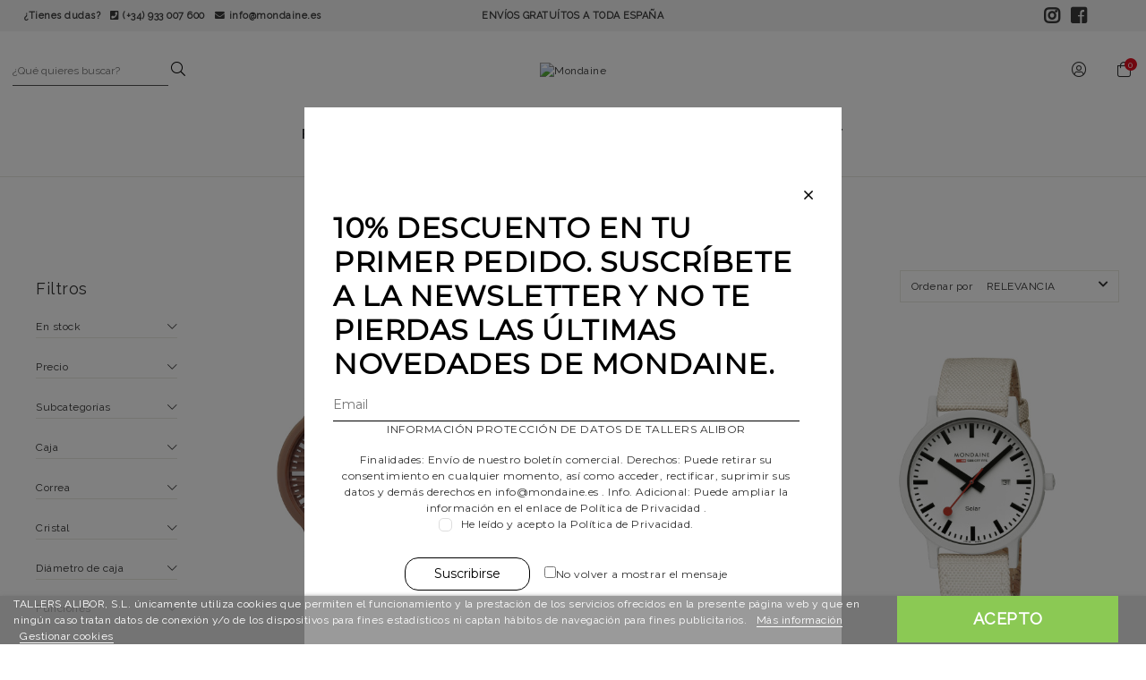

--- FILE ---
content_type: text/html; charset=utf-8
request_url: https://www.mondaine.es/25-mujer
body_size: 16178
content:
<!doctype html>
<html lang="es-ES">

  <head>
    
    <link rel="stylesheet" href="/themes/Beshop/assets/css/bootstrap.min.css">
  <link rel="stylesheet" href="https://www.mondaine.es/themes/Beshop/assets/cache/theme-a53d87225.css" type="text/css">
      <style>
.header-top{
      background: #ffffff;
  }
body {
    margin: 0 !important;
    padding: 0 !important;
          font-family: Raleway, sans-serif;
              color: #323232;
              font-size: 12px;
    }
h1,h2,h3,h4,h5,h6{
      font-family: Raleway, sans-serif;
        color: #323232;
  }
a{
        color: #323232;
  }
.beshop_title{
      font-size: 12px;
  }
.container{
    max-width: 1440px;
  }
.menu_mobile .menu_bar{
        animation: fadeIn 0.2s ease-in-out;
  }
.product-miniature .product-name{
        font-family: Montserrat, sans-serif;
            color: #343538;
            font-size: 12px;
            font-weight: 600;
    }
.product-miniature .product-description-short{
        font-family: Montserrat, sans-serif;
            color: #BEBBBB;
            font-size: 12px;
            font-weight: 300;
    }
.product-miniature .product-price-and-shipping .price{
        font-family: Montserrat, sans-serif;
            color: #343538;
            font-size: 12px;
            font-weight: 300;
    }
.product-miniature .product-list-actions .add-to-cart{
        font-family: Montserrat, sans-serif;
                    }
#product .product-information .product-name{
        font-family: Montserrat, sans-serif;
            color: #030303;
            font-size: 20px;
            font-weight: 500;
    }
#product .product-price .price{
        font-family: Montserrat, sans-serif;
            color: #030303;
            font-size: 20px;
            font-weight: 400;
    }

</style>

    
    
      
  <meta charset="utf-8">


  <meta http-equiv="x-ua-compatible" content="ie=edge">



  <title>Mujer</title>
  <meta name="description" content="">
  <meta name="keywords" content="">
        <link rel="canonical" href="https://www.mondaine.es/25-mujer">
  


        <link rel="alternate" href="https://www.mondaine.es/25-mujer" hreflang="es">
  


  <meta name="viewport" content="width=device-width, initial-scale=1">



  <link rel="icon" type="image/vnd.microsoft.icon" href="/img/favicon.ico?1636645694">
  <link rel="shortcut icon" type="image/x-icon" href="/img/favicon.ico?1636645694">
            <link rel="icon" type="image/png" sizes="16x16" href="/modules/beshop_themeeditor/img/responsive-icons/BESHOP_THEMEEDITOR_RI_16.png">
                <link rel="icon" type="image/png" sizes="32x32" href="/modules/beshop_themeeditor/img/responsive-icons/BESHOP_THEMEEDITOR_RI_32.png">
                <link rel="icon" type="image/png" sizes="150x150" href="/modules/beshop_themeeditor/img/responsive-icons/BESHOP_THEMEEDITOR_RI_150.png">
                <link rel="icon" type="image/png" sizes="180x180" href="/modules/beshop_themeeditor/img/responsive-icons/BESHOP_THEMEEDITOR_RI_180.png">
                <link rel="icon" type="image/png" sizes="192x192" href="/modules/beshop_themeeditor/img/responsive-icons/BESHOP_THEMEEDITOR_RI_192.png">
                <link rel="icon" type="image/png" sizes="512x512" href="/modules/beshop_themeeditor/img/responsive-icons/BESHOP_THEMEEDITOR_RI_512.png">
      


  

  <script async type="text/javascript">
        var beshopPopupController = "https:\/\/www.mondaine.es\/module\/beshop_popup\/front";
        var beshop_filters_front_controller = "https:\/\/www.mondaine.es\/module\/beshop_filters\/front";
        var beshop_notification_front_controller = "https:\/\/www.mondaine.es\/module\/beshop_notification\/front";
        var beshop_searchbar_frontController = "https:\/\/www.mondaine.es\/module\/beshop_searchbar\/front";
        var is_store_selction = false;
        var lgcookieslaw_cookie_name = "__lglaw";
        var lgcookieslaw_session_time = "31536000";
        var placeholder_label = "Start typing here";
        var prestashop = {"cart":{"products":[],"totals":{"total":{"type":"total","label":"Total","amount":0,"value":"0,00\u00a0\u20ac"},"total_including_tax":{"type":"total","label":"Total (impuestos incl.)","amount":0,"value":"0,00\u00a0\u20ac"},"total_excluding_tax":{"type":"total","label":"Total (impuestos excl.)","amount":0,"value":"0,00\u00a0\u20ac"}},"subtotals":{"products":{"type":"products","label":"Subtotal","amount":0,"value":"0,00\u00a0\u20ac"},"discounts":null,"shipping":{"type":"shipping","label":"Transporte","amount":0,"value":"Gratis"},"tax":null},"products_count":0,"summary_string":"0 art\u00edculos","vouchers":{"allowed":1,"added":[]},"discounts":[],"minimalPurchase":0,"minimalPurchaseRequired":""},"currency":{"name":"Euro","iso_code":"EUR","iso_code_num":"978","sign":"\u20ac"},"customer":{"lastname":null,"firstname":null,"email":null,"birthday":null,"newsletter":null,"newsletter_date_add":null,"optin":null,"website":null,"company":null,"siret":null,"ape":null,"is_logged":false,"gender":{"type":null,"name":null},"addresses":[]},"language":{"name":"Espa\u00f1ol (Spanish)","iso_code":"es","locale":"es-ES","language_code":"es","is_rtl":"0","date_format_lite":"d\/m\/Y","date_format_full":"d\/m\/Y H:i:s","id":1},"page":{"title":"","canonical":"https:\/\/www.mondaine.es\/25-mujer","meta":{"title":"Mujer","description":"","keywords":"","robots":"index"},"page_name":"category","body_classes":{"lang-es":true,"lang-rtl":false,"country-ES":true,"currency-EUR":true,"layout-left-side-column":true,"page-category":true,"tax-display-enabled":true,"category-id-25":true,"category-Mujer":true,"category-id-parent-4":true,"category-depth-level-3":true},"admin_notifications":[]},"shop":{"name":"Mondaine","logo":"","stores_icon":"\/img\/logo_stores.png","favicon":"\/img\/favicon.ico"},"urls":{"base_url":"https:\/\/www.mondaine.es\/","current_url":"https:\/\/www.mondaine.es\/25-mujer","shop_domain_url":"https:\/\/www.mondaine.es","img_ps_url":"https:\/\/www.mondaine.es\/img\/","img_cat_url":"https:\/\/www.mondaine.es\/img\/c\/","img_lang_url":"https:\/\/www.mondaine.es\/img\/l\/","img_prod_url":"https:\/\/www.mondaine.es\/img\/p\/","img_manu_url":"https:\/\/www.mondaine.es\/img\/m\/","img_sup_url":"https:\/\/www.mondaine.es\/img\/su\/","img_ship_url":"https:\/\/www.mondaine.es\/img\/s\/","img_store_url":"https:\/\/www.mondaine.es\/img\/st\/","img_col_url":"https:\/\/www.mondaine.es\/img\/co\/","img_url":"https:\/\/www.mondaine.es\/themes\/Beshop\/assets\/img\/","css_url":"https:\/\/www.mondaine.es\/themes\/Beshop\/assets\/css\/","js_url":"https:\/\/www.mondaine.es\/themes\/Beshop\/assets\/js\/","pic_url":"https:\/\/www.mondaine.es\/upload\/","pages":{"address":"https:\/\/www.mondaine.es\/direccion","addresses":"https:\/\/www.mondaine.es\/direcciones","authentication":"https:\/\/www.mondaine.es\/iniciar-sesion","cart":"https:\/\/www.mondaine.es\/carrito","category":"https:\/\/www.mondaine.es\/index.php?controller=category","cms":"https:\/\/www.mondaine.es\/index.php?controller=cms","contact":"https:\/\/www.mondaine.es\/contactenos","discount":"https:\/\/www.mondaine.es\/descuento","guest_tracking":"https:\/\/www.mondaine.es\/seguimiento-pedido-invitado","history":"https:\/\/www.mondaine.es\/historial-compra","identity":"https:\/\/www.mondaine.es\/datos-personales","index":"https:\/\/www.mondaine.es\/","my_account":"https:\/\/www.mondaine.es\/mi-cuenta","order_confirmation":"https:\/\/www.mondaine.es\/confirmacion-pedido","order_detail":"https:\/\/www.mondaine.es\/index.php?controller=order-detail","order_follow":"https:\/\/www.mondaine.es\/seguimiento-pedido","order":"https:\/\/www.mondaine.es\/pedido","order_return":"https:\/\/www.mondaine.es\/index.php?controller=order-return","order_slip":"https:\/\/www.mondaine.es\/facturas-abono","pagenotfound":"https:\/\/www.mondaine.es\/pagina-no-encontrada","password":"https:\/\/www.mondaine.es\/recuperar-contrase\u00f1a","pdf_invoice":"https:\/\/www.mondaine.es\/index.php?controller=pdf-invoice","pdf_order_return":"https:\/\/www.mondaine.es\/index.php?controller=pdf-order-return","pdf_order_slip":"https:\/\/www.mondaine.es\/index.php?controller=pdf-order-slip","prices_drop":"https:\/\/www.mondaine.es\/productos-rebajados","product":"https:\/\/www.mondaine.es\/index.php?controller=product","search":"https:\/\/www.mondaine.es\/busqueda","sitemap":"https:\/\/www.mondaine.es\/mapa del sitio","stores":"https:\/\/www.mondaine.es\/tiendas","supplier":"https:\/\/www.mondaine.es\/proveedor","register":"https:\/\/www.mondaine.es\/iniciar-sesion?create_account=1","order_login":"https:\/\/www.mondaine.es\/pedido?login=1"},"alternative_langs":{"es":"https:\/\/www.mondaine.es\/25-mujer"},"theme_assets":"\/themes\/Beshop\/assets\/","actions":{"logout":"https:\/\/www.mondaine.es\/?mylogout="},"no_picture_image":{"bySize":{"cart_default":{"url":"https:\/\/www.mondaine.es\/img\/p\/es-default-cart_default.jpg","width":80,"height":80},"small_default":{"url":"https:\/\/www.mondaine.es\/img\/p\/es-default-small_default.jpg","width":98,"height":98},"medium_default":{"url":"https:\/\/www.mondaine.es\/img\/p\/es-default-medium_default.jpg","width":300,"height":300},"home_default":{"url":"https:\/\/www.mondaine.es\/img\/p\/es-default-home_default.jpg","width":350,"height":350},"large_default":{"url":"https:\/\/www.mondaine.es\/img\/p\/es-default-large_default.jpg","width":500,"height":500},"ultralarge_default":{"url":"https:\/\/www.mondaine.es\/img\/p\/es-default-ultralarge_default.jpg","width":1200,"height":1200}},"small":{"url":"https:\/\/www.mondaine.es\/img\/p\/es-default-cart_default.jpg","width":80,"height":80},"medium":{"url":"https:\/\/www.mondaine.es\/img\/p\/es-default-home_default.jpg","width":350,"height":350},"large":{"url":"https:\/\/www.mondaine.es\/img\/p\/es-default-ultralarge_default.jpg","width":1200,"height":1200},"legend":""}},"configuration":{"display_taxes_label":true,"display_prices_tax_incl":true,"is_catalog":false,"show_prices":true,"opt_in":{"partner":true},"quantity_discount":{"type":"discount","label":"Descuento"},"voucher_enabled":1,"return_enabled":0},"field_required":[],"breadcrumb":{"links":[{"title":"Inicio","url":"https:\/\/www.mondaine.es\/"},{"title":"Relojes","url":"https:\/\/www.mondaine.es\/4-relojes"},{"title":"Mujer","url":"https:\/\/www.mondaine.es\/25-mujer"}],"count":3},"link":{"protocol_link":"https:\/\/","protocol_content":"https:\/\/"},"time":1769042183,"static_token":"094835974a3470f45a255c7faa00746a","token":"1c1d4471b38fc1956cde17cdf5e98cb2"};
        var search_url = "https:\/\/www.mondaine.es\/find-product";
      </script>




  <!-- emarketing start -->


<!-- emarketing end --><style>
.header-top{
      background: #ffffff;
  }
body {
    margin: 0 !important;
    padding: 0 !important;
          font-family: Raleway, sans-serif;
              color: #323232;
              font-size: 12px;
    }
h1,h2,h3,h4,h5,h6{
      font-family: Raleway, sans-serif;
        color: #323232;
  }
a{
        color: #323232;
  }
.beshop_title{
      font-size: 12px;
  }
.container{
    max-width: 1440px;
  }
.menu_mobile .menu_bar{
        animation: fadeIn 0.2s ease-in-out;
  }
.product-miniature .product-name{
        font-family: Montserrat, sans-serif;
            color: #343538;
            font-size: 12px;
            font-weight: 600;
    }
.product-miniature .product-description-short{
        font-family: Montserrat, sans-serif;
            color: #BEBBBB;
            font-size: 12px;
            font-weight: 300;
    }
.product-miniature .product-price-and-shipping .price{
        font-family: Montserrat, sans-serif;
            color: #343538;
            font-size: 12px;
            font-weight: 300;
    }
.product-miniature .product-list-actions .add-to-cart{
        font-family: Montserrat, sans-serif;
                    }
#product .product-information .product-name{
        font-family: Montserrat, sans-serif;
            color: #030303;
            font-size: 20px;
            font-weight: 500;
    }
#product .product-price .price{
        font-family: Montserrat, sans-serif;
            color: #030303;
            font-size: 20px;
            font-weight: 400;
    }

</style>
<script type="text/javascript" src="https://maps.googleapis.com/maps/api/js?key=AIzaSyBegUyg0PJuXejJSfnPeN97TauUOZb4p-Q&region=ES"></script>
<script type="text/javascript">
    // <![CDATA[
    var map;
    var infoWindow;
    var markers = [];
    var maxDate = "2026-02-28";
    var calYear = parseInt("2026");
    var prevNav = '<i class="material-icons">keyboard_arrow_left</i>';
    var nextNav = '<i class="material-icons">keyboard_arrow_right</i>';
    var locationSelect = document.getElementById('locationSelect');
    var defaultLat = '41.393167101444';
    var defaultLong = '2.1909070692378';
    var default_store = '6';
    var sl_carrier = '5';
    var defaultZoom = 10;
    var hasStoreIcon = '1';
    var distance_unit = 'km';
    var img_store_dir = '/img/st/';
    var img_ps_dir = 'https://www.mondaine.es/img/';
    var searchUrl = 'https://www.mondaine.es/storefinder';
    var logo_store = 'logo_stores.png';
    var autolocateUser = 0;
    var CurrentUrl = 'www.mondaine.es/25-mujer';
    CurrentUrl = location.search.split('goforstore=')[1];
    var search_link = "https://www.mondaine.es/busqueda";
    var FMESL_STORE_EMAIL = parseInt("1");
    var FMESL_STORE_FAX = parseInt("0");
    var FMESL_STORE_NOTE = parseInt("0");
    var FMESL_STORE_GLOBAL_ICON = parseInt("0");
    var FMESL_LAYOUT_THEME = parseInt("1");
    var FMESL_MAP_LINK = parseInt("0");
    var FMESL_PICKUP_STORE = parseInt("0");
    var FMESL_PICKUP_DATE = parseInt("0");
    var st_page = "category";
    var locale = "es";
    var preselectedPickupTime = "";
    var preselectedPickupDate = "";

    // multilingual labels
    var translation_1 = 'No stores were found. Please try selecting a wider radius.';
    var translation_2 = 'store found -- see details:';
    var translation_3 = 'stores found -- view all results:';
    var translation_4 = 'Phone:';
    var translation_5 = 'Get directions';
    var translation_6 = 'Not found';
    var translation_7 = 'Email:';
    var translation_8 = 'Fax:';
    var translation_9 = 'Note:';
    var translation_10 = 'Distance:';
    var translation_11 = 'Ver';
    var translation_01 = 'Unable to find your location';
    var translation_02 = 'Permission denied';
    var translation_03 = 'Your location unknown';
    var translation_04 = 'Timeout error';
    var translation_05 = 'Location detection not supported in browser';
    var translation_06 = 'Your current Location';
    var translation_07 = 'You are near this location';
    var translation_store_sel = 'Select Store';
    var available_date_label = 'Available Dates';
    var disabled_date_label = 'Unavailable Dates';
    var invalid_pickupdate_label = 'Please enter a valid date.';
    var invalid_pickuptime_label = 'Please enter a valid time.';
    var store_page_error_label = 'Please select a pickup store.';
    //]]>
</script>




    
  </head>

  <body id="category" class="lang-es country-es currency-eur layout-left-side-column page-category tax-display-enabled category-id-25 category-mujer category-id-parent-4 category-depth-level-3">

    
      
    

    <header id="header">
      
        
  <div class="header-banner">
    



  
  <div class="TeinorUltraBannerBig" type="1" id="TeinorUltraBanner_14" style="

  
  background:

    #f2f2f2;

  
  
  
  
  
    position: relative;

    display: inline-block;
    width: 100%;

  ">

  
  <div class="TeinorUltraBannerContainer" id="TeinorUltraBannerContainer_14"

  style="

  
  max-height: 35px
;

  
  ">

  
  
  <div class="bannerHeightController">

  
  <div id="simpleBannerColumn_0" style="width:33.333333333333%;height:100%;float:left;">

  
  
  <div id="simpleBanner_4" class="simpleBanner imageType_2" device="default" pos="1" style="

    width: 100%;

    height: 100%;

    padding: 10px;

    float: left;

  ">

    
    <div style="height: 100%;width:100%" class="teinorTextContainer"><div class="contact-tips">

<span class="dudas">¿Tienes dudas?</span>
<span><i class="fas fa-phone-square"></i> (+34) 933 007 600 </span>
<span><i class="fas fa-envelope"></i> <a href="mailto:info@mondaine.es">info@mondaine.es</a></span>



</div></div>

    
    
  </div>

  
  
  
  
  
  
  
  <div id="simpleBanner_36" class="simpleBanner imageType_2" device="991" pos="1" style="

    width: 100%;

    height: 100%;

    padding: 10px;

    float: left;

  ">

    
    <div style="height: 100%;width:100%" class="teinorTextContainer"><div class="contact-tips">
<span><i class="fas fa-phone-square"></i> (+34) 933 007 600 </span>
<span><i class="fas fa-envelope"></i> info@mondaine.es</span>



</div></div>

    
    
  </div>

  
  
  
  <div id="simpleBanner_39" class="simpleBanner imageType_2" device="575" pos="1" style="

    width: 100%;

    height: 100%;

    padding: 10px;

    float: left;

  ">

    
    <div style="height: 100%;width:100%" class="teinorTextContainer"><div class="contact-tips">
<span><i class="fas fa-phone-square"></i> (+34) 933 007 600 </span>
<span><i class="fas fa-envelope"></i> info@mondaine.es</span>



</div></div>

    
    
  </div>

  
  
</div>

  
  <div id="simpleBannerColumn_1" style="width:33.333333333333%;height:100%;float:left;">

  
  
  <div id="simpleBanner_5" class="simpleBanner imageType_2" device="default" pos="2" style="

    width: 100%;

    height: 100%;

    padding: 10px;

    float: left;

  ">

    
    <div style="height: 100%;width:100%" class="teinorTextContainer"><p>Envíos gratuítos a toda España</p></div>

    
    
  </div>

  
  
  
  
  
  
  
  <div id="simpleBanner_37" class="simpleBanner imageType_2" device="991" pos="2" style="

    width: 100%;

    height: 100%;

    padding: 10px;

    float: left;

  ">

    
    <div style="height: 100%;width:100%" class="teinorTextContainer"><p>Envíos gratuítos a toda España</p></div>

    
    
  </div>

  
  
  
  <div id="simpleBanner_40" class="simpleBanner imageType_2" device="575" pos="2" style="

    width: 100%;

    height: 100%;

    padding: 10px;

    float: left;

  ">

    
    <div style="height: 100%;width:100%" class="teinorTextContainer"><p>Envíos gratuítos a toda España</p></div>

    
    
  </div>

  
  
</div>

  
  <div id="simpleBannerColumn_2" style="width:33.333333333333%;height:100%;float:left;">

  
  
  <div id="simpleBanner_6" class="simpleBanner imageType_2" device="default" pos="3" style="

    width: 100%;

    height: 100%;

    padding: 10px;

    float: left;

  ">

    
    <div style="height: 100%;width:100%" class="teinorTextContainer"><a href="https://www.instagram.com/mondaine_es/" rel="nofollow" target="_blank"><i class="fab fa-instagram"></i></a>
<a href="https://www.facebook.com/MondaineES/" rel="nofollow" target="_blank"><i class="fab fa-facebook-square"></i></a>
</div>

    
    
  </div>

  
  
  
  
  
  
  
  <div id="simpleBanner_38" class="simpleBanner imageType_2" device="991" pos="3" style="

    width: 100%;

    height: 100%;

    padding: 10px;

    float: left;

  ">

    
    <div style="height: 100%;width:100%" class="teinorTextContainer"><a href="https://www.instagram.com/mondaine_es/" rel="nofollow" target="_blank"><i class="fab fa-instagram"></i></a>
<a href="https://www.facebook.com/MondaineES/" rel="nofollow" target="_blank"><i class="fab fa-facebook-square"></i></a>
</div>

    
    
  </div>

  
  
  
  <div id="simpleBanner_41" class="simpleBanner imageType_2" device="575" pos="3" style="

    width: 100%;

    height: 100%;

    padding: 10px;

    float: left;

  ">

    
    <div style="height: 100%;width:100%" class="teinorTextContainer"><a href="https://www.instagram.com/mondaine_es/" rel="nofollow" target="_blank"><i class="fab fa-instagram"></i></a>
<a href="https://www.facebook.com/MondaineES/" rel="nofollow" target="_blank"><i class="fab fa-facebook-square"></i></a>
</div>

    
    
  </div>

  
  
</div>

  
  </div>

</div>

  
  
</div>

    <script>
    var banner_id = 14
    
      if(banner_device === undefined){
        var banner_device = false
      }else{
        banner_device = false
      }
      document.querySelectorAll('#TeinorUltraBanner_'+banner_id+' .simpleBanner[pos="1"]:not([device="default"])').forEach(function(element){
        value = element.getAttribute('device')
        if (window.innerWidth <= parseInt(value) && (!banner_device  || parseInt(banner_device) > parseInt(value))) {
          banner_device = value
          return false
        }
      })
      if (!banner_device) {
        banner_device = "default"
      }
      document.querySelector('#TeinorUltraBanner_'+banner_id).setAttribute('device', banner_device)
      document.querySelectorAll('#TeinorUltraBanner_'+banner_id+' .simpleBanner:not([device="'+banner_device+'"])').forEach(function(element){
        element.remove()
      })
      document.querySelectorAll('#TeinorUltraBanner_'+banner_id+' .simpleBanner imgjs').forEach(function(element){
        element.outerHTML = element.outerHTML.replace("<imgjs","<img")
      })
    
  </script>


  </div>



  <div class="header-nav">
    
  </div>



  




  <div class="header-top   be_sticky">
        <div class="header-top-inner">
      <div class="header-top-left">
        <div class="hidden_for_pc menu_mobile show_menu_mobile">
          <i class="fas fa-bars displayBar"></i>
          <div class="menu_bar">
            <i class="fas fa-times displayBar"></i>
            
<div class="beshop_searchbar">


<span class="beshop_searchcontroller" style="display:none">https://www.mondaine.es/module/beshop_searchbar/front</span>


<span class="beshop_searchbar_inputmore" style="display:none">Introduzca al menos 3 caracteres para la búsqueda</span>


<span class="beshop_searchbar_notresults" style="display:none">No hay resultados</span>


<span class="beshop_searchbar_showmore" style="display:none">Ver todos</span>

<div class="beshop_searchbarinputgroup">


<form action="https://www.mondaine.es/module/beshop_searchbar/front" id="id_beshop_searchbar_form" method="get">


  <div class="beshop_searchbarselect beshop_parentpreview">


    <div class="beshop_searchbarselected header" target-value="1">Filtrar por<i class="fas fa-angle-down"></i><i class="fas fa-angle-up"></i></div>    <!-- It is only for default search -->

    <div class='beshop_preview'>
    <div class='beshop_previewseparator'></div>
    <div class="beshop_searchbarAllFilters body">


    

        <div target-value="1">Todas</div>


    

        <div target-value="2">Nombre</div>


    

        <div target-value="3">Referencia</div>


     


    </div>

    </div>
  </div>


  <select name="beshop_searchtype">


    

    <option value="1">Todas</option>


    

    <option value="2">Nombre</option>


    

    <option value="3">Referencia</option>


    

  </select>


  <div class="beshop_searchbarinput">


  <input type="text" name="beshop_searchinput" value="" placeholder="¿Qué quieres buscar?">


  <div class="beshop_searchbarresults">


  </div>


  </div>


  <div class="beshop_searchbarafter">


    <div class="beshop_searchbarLoad"></div>


    <button type="submit" name="beshop_searchbar_form" class="fto-search-1"><i  class="fal fa-search"></i></button>


</form>


</div>


</div>


</div>



<div class="beshop_menu">
    <style>
        .beshop_menu, .beshop_menu a{
            background:#ffffff;            color:#343538;            font-family:Montserrat, sans-serif;        }
        .beshop_menu .beshop_menu_level_0 .beshop_menu_childs, .beshop_menu .beshop_menu_level_0 .beshop_menu_childs a{
                                }
    </style>
        <div class='beshopmenu_displayall hidden_for_pc'>+ Abrir todo</div>
    
                           
        <div class="beshop_menu_item beshop_menu_level_0  havechilds "  id='beshop_menu_col_1'>
                                    <div class="beshop_menu_col_inner">
               
               
                <a href="https://www.mondaine.es/4-relojes">                                                                    Relojes
                                                    
                                    <i class="far fa-chevron-down"></i>
                                 </a>    
                      
                      
                                                                              <div class='displayMore hidden_for_pc'>
                            +
                        </div>
                                </div>
             
                                    <div class="beshop_menu_childs">
                        
                           
        <div class="beshop_menu_item beshop_menu_level_1 " >
                        
                                                <div class="beshop_menu_col_inner">
                    <a href="https://www.mondaine.es/10-coleccion">                                                                                                                                                                  <span> Colección</span>
                                                                                                                                                                                                        
                                            </a>                                                                <div class="beshop_menu_childs">
                            
                                                            <span class='space'></span>
                            
               
        <div class="beshop_menu_item beshop_menu_level_2 " >
                                    <div class="beshop_menu_col_inner">
               
               
                <a href="https://www.mondaine.es/12-classic">                                                                    Classic
                                                    
                                </a>    
                      
                      
                                                                  </div>
             
                                        
        </div>
        
                
                                                            <span class='space'></span>
                            
               
        <div class="beshop_menu_item beshop_menu_level_2 " >
                                    <div class="beshop_menu_col_inner">
               
               
                <a href="https://www.mondaine.es/13-evo2">                                                                    Evo2
                                                    
                                </a>    
                      
                      
                                                                  </div>
             
                                        
        </div>
        
                
                                                            <span class='space'></span>
                            
               
        <div class="beshop_menu_item beshop_menu_level_2 " >
                                    <div class="beshop_menu_col_inner">
               
               
                <a href="https://www.mondaine.es/14-essence">                                                                    Essence
                                                    
                                </a>    
                      
                      
                                                                  </div>
             
                                        
        </div>
        
                
                                                            <span class='space'></span>
                            
               
        <div class="beshop_menu_item beshop_menu_level_2 " >
                                    <div class="beshop_menu_col_inner">
               
               
                <a href="https://www.mondaine.es/15-simply-elegant">                                                                    Simply Elegant
                                                    
                                </a>    
                      
                      
                                                                  </div>
             
                                        
        </div>
        
                
                                                            <span class='space'></span>
                            
               
        <div class="beshop_menu_item beshop_menu_level_2 " >
                                    <div class="beshop_menu_col_inner">
               
               
                <a href="https://www.mondaine.es/40-stop2go">                                                                    Stop2go
                                                    
                                </a>    
                      
                      
                                                                  </div>
             
                                        
        </div>
        
                
                                                            <span class='space'></span>
                            
               
        <div class="beshop_menu_item beshop_menu_level_2 " >
                                    <div class="beshop_menu_col_inner">
               
               
                <a href="https://www.mondaine.es/38-cushion">                                                                    Cushion
                                                    
                                </a>    
                      
                      
                                                                  </div>
             
                                        
        </div>
        
                
                                                            <span class='space'></span>
                            
               
        <div class="beshop_menu_item beshop_menu_level_2 " >
                                    <div class="beshop_menu_col_inner">
               
               
                <a href="https://www.mondaine.es/41-neo-chronograph">                                                                    Neo Chronograph
                                                    
                                </a>    
                      
                      
                                                                  </div>
             
                                        
        </div>
        
                
                                                            <span class='space'></span>
                            
               
        <div class="beshop_menu_item beshop_menu_level_2 " >
                                    <div class="beshop_menu_col_inner">
               
               
                <a href="https://www.mondaine.es/43-doppio-collection">                                                                    Doppio Collection
                                                    
                                </a>    
                      
                      
                                                                  </div>
             
                                        
        </div>
        
                
    
                            
                        </div>
                                     </div>
                                <div class="beshop_menu_col_inner">
                    <a href="https://www.mondaine.es/11-tienda">                                                                                                                                                                  <span> Tienda</span>
                                                                                                                                                                                                        
                                            </a>                                                                <div class="beshop_menu_childs">
                            
                                                            <span class='space'></span>
                            
               
        <div class="beshop_menu_item beshop_menu_level_2 " >
                                    <div class="beshop_menu_col_inner">
               
               
                <a href="https://www.mondaine.es/18-nuevo">                                                                    NUEVO
                                                    
                                </a>    
                      
                      
                                                                  </div>
             
                                        
        </div>
        
                
                                                            <span class='space'></span>
                            
               
        <div class="beshop_menu_item beshop_menu_level_2 " >
                                    <div class="beshop_menu_col_inner">
               
               
                <a href="https://www.mondaine.es/19-mas-vendidos">                                                                    Más vendidos
                                                    
                                </a>    
                      
                      
                                                                  </div>
             
                                        
        </div>
        
                
                                                            <span class='space'></span>
                            
               
        <div class="beshop_menu_item beshop_menu_level_2 " >
                                    <div class="beshop_menu_col_inner">
               
               
                <a href="https://www.mondaine.es/20-relojes-automaticos">                                                                    Relojes Automáticos
                                                    
                                </a>    
                      
                      
                                                                  </div>
             
                                        
        </div>
        
                
                                                            <span class='space'></span>
                            
               
        <div class="beshop_menu_item beshop_menu_level_2 " >
                                    <div class="beshop_menu_col_inner">
               
               
                <a href="https://www.mondaine.es/22-retroiluminacion">                                                                    Retroiluminación
                                                    
                                </a>    
                      
                      
                                                                  </div>
             
                                        
        </div>
        
                
                                                            <span class='space'></span>
                            
               
        <div class="beshop_menu_item beshop_menu_level_2 " >
                                    <div class="beshop_menu_col_inner">
               
               
                <a href="https://www.mondaine.es/23-relojes-de-bolsillo">                                                                    Relojes de bolsillo
                                                    
                                </a>    
                      
                      
                                                                  </div>
             
                                        
        </div>
        
                
                                                            <span class='space'></span>
                            
               
        <div class="beshop_menu_item beshop_menu_level_2 " >
                                    <div class="beshop_menu_col_inner">
               
               
                <a href="https://www.mondaine.es/44-relojes-solares">                                                                    Relojes Solares
                                                    
                                </a>    
                      
                      
                                                                  </div>
             
                                        
        </div>
        
                
    
                            
                        </div>
                                     </div>
                                <div class="beshop_menu_col_inner">
                    <a href="https://www.mondaine.es/24-hombre">                                                                                                                                      <img src="https://www.mondaine.es//img/MSE.40610.LC-ML2-1080px-_2021_360x.jpg" class="menu_img"/>
                                                                                              <span> Hombre</span>
                                                                                                                                                                                                        
                                            </a>                                                         </div>
                                <div class="beshop_menu_col_inner">
                    <a href="https://www.mondaine.es/25-mujer">                                                                                                                                                                        <img src="https://www.mondaine.es//img/MSE.40121.LB_2-MDS-FL_360x.jpg" class="menu_img"/>
                                                            <span> Mujer</span>
                                                                                                                                                                                                        
                                            </a>                                                         </div>
                                                                                           
        </div>
        
                
     
                    </div>
                                        
        </div>
        
                
                           
        <div class="beshop_menu_item beshop_menu_level_0  havechilds "  id='beshop_menu_col_2'>
                                    <div class="beshop_menu_col_inner">
               
               
                <a href="https://www.mondaine.es/8-relojes-de-pared">                                                                    Relojes de pared
                                                    
                                    <i class="far fa-chevron-down"></i>
                                 </a>    
                      
                      
                                                                              <div class='displayMore hidden_for_pc'>
                            +
                        </div>
                                </div>
             
                                    <div class="beshop_menu_childs">
                        
                           
        <div class="beshop_menu_item beshop_menu_level_1 " >
                        
                                <div class="cols-inners">
                                                <div class="beshop_menu_col_inner">
                    <a href="https://www.mondaine.es/26-relojes-de-pared">                                                                                                                                                                  <span> Relojes de pared</span>
                                                                                                                                                                                                        
                                            </a>                                                         </div>
                                <div class="beshop_menu_col_inner">
                    <a href="https://www.mondaine.es/27-relojes-de-sobremesa">                                                                                                                                                                  <span> Relojes de sobremesa</span>
                                                                                                                                                                                                        
                                            </a>                                                         </div>
                                                  </div>
                                               
                 <div class="img-menu-item">
                 <a href='/26-relojes-de-pared'><img src="https://www.mondaine.es//img/Prd_A995.CLOCK.17SBG_gold-big_1717657492_V02_1080x1080px_360x.jpg" class="menu_img"/></a>
                   
                        <p class="name-img-item">Relojes de pared</p>
                               
                 </div>
                  <div class="img-menu-item">
                            <a href='/27-relojes-de-sobremesa'> <img src="https://www.mondaine.es//img/Prd_A660.30318.82SBV_magnetic-silver_1666508803_1080x1080px_360x.jpg" class="menu_img"/></a>
                        <p class="name-img-item">Relojes de sobremesa</p>
                </div>

                                                                        
        </div>
        
                
     
                    </div>
                                        
        </div>
        
                
                           
        <div class="beshop_menu_item beshop_menu_level_0  havechilds "  id='beshop_menu_col_3'>
                                    <div class="beshop_menu_col_inner">
               
               
                <a href="https://www.mondaine.es/9-correas">                                                                    Correas
                                                    
                                    <i class="far fa-chevron-down"></i>
                                 </a>    
                      
                      
                                                                              <div class='displayMore hidden_for_pc'>
                            +
                        </div>
                                </div>
             
                                    <div class="beshop_menu_childs">
                        
                           
        <div class="beshop_menu_item beshop_menu_level_1 " >
                        
                                                <div class="beshop_menu_col_inner">
                    <a href="https://www.mondaine.es/28-piel">                                                                                                                                                                  <span> Piel</span>
                                                                <img src="https://www.mondaine.es//img/FEM.3116.30Q.K_360x.jpg" class="menu_img"/>
                                                                                                                                                                                                          
                                            </a>                                                         </div>
                                <div class="beshop_menu_col_inner">
                    <a href="https://www.mondaine.es/37-piel-vegana">                                                                                                                                                                  <span> Piel vegana</span>
                                                                                                                                                                                                       <img src="https://www.mondaine.es//img/cat-37-360px.jpg" class="menu_img" />
                                                                 
                                            </a>                                                         </div>
                                <div class="beshop_menu_col_inner">
                    <a href="https://www.mondaine.es/29-textil">                                                                                                                                                                  <span> Textil</span>
                                                                                                  <img src="https://www.mondaine.es//img/FTM.3116.80H.K-1080px-_2020_360x.jpg" class="menu_img"/>
                                                                                                                                                                        
                                            </a>                                                         </div>
                                <div class="beshop_menu_col_inner">
                    <a href="https://www.mondaine.es/30-brazaletes">                                                                                                                                                                  <span> Brazaletes</span>
                                                                                                                                      <img src="https://www.mondaine.es//img/FM8918.STEM-STS-1080px-_2020_360x.jpg" class="menu_img"/>
                                                                                                                                    
                                            </a>                                                         </div>
                                <div class="beshop_menu_col_inner">
                    <a href="https://www.mondaine.es/31-caucho">                                                                                                                                                                  <span> Caucho</span>
                                                                                                                                                                        <img src="https://www.mondaine.es//img/FP16920.22B-STS-1080px-_2020_360x.jpg" class="menu_img"/>
                                                                                                  
                                            </a>                                                         </div>
                                                                                           
        </div>
        
                
     
                    </div>
                                        
        </div>
        
                
                           
        <div class="beshop_menu_item beshop_menu_level_0 "  id='beshop_menu_col_4'>
                                    <div class="beshop_menu_col_inner">
               
               
                <a href="https://www.mondaine.es/32-outlet">                                                                    Outlet
                                                    
                                </a>    
                      
                      
                                                                  </div>
             
                                        
        </div>
        
                
    
    </div>
    
          </div>
        </div>
        
<div class="beshop_searchbar">


<span class="beshop_searchcontroller" style="display:none">https://www.mondaine.es/module/beshop_searchbar/front</span>


<span class="beshop_searchbar_inputmore" style="display:none">Introduzca al menos 3 caracteres para la búsqueda</span>


<span class="beshop_searchbar_notresults" style="display:none">No hay resultados</span>


<span class="beshop_searchbar_showmore" style="display:none">Ver todos</span>

<div class="beshop_searchbarinputgroup">


<form action="https://www.mondaine.es/module/beshop_searchbar/front" id="id_beshop_searchbar_form" method="get">


  <div class="beshop_searchbarselect beshop_parentpreview">


    <div class="beshop_searchbarselected header" target-value="1">Filtrar por<i class="fas fa-angle-down"></i><i class="fas fa-angle-up"></i></div>    <!-- It is only for default search -->

    <div class='beshop_preview'>
    <div class='beshop_previewseparator'></div>
    <div class="beshop_searchbarAllFilters body">


    

        <div target-value="1">Todas</div>


    

        <div target-value="2">Nombre</div>


    

        <div target-value="3">Referencia</div>


     


    </div>

    </div>
  </div>


  <select name="beshop_searchtype">


    

    <option value="1">Todas</option>


    

    <option value="2">Nombre</option>


    

    <option value="3">Referencia</option>


    

  </select>


  <div class="beshop_searchbarinput">


  <input type="text" name="beshop_searchinput" value="" placeholder="¿Qué quieres buscar?">


  <div class="beshop_searchbarresults">


  </div>


  </div>


  <div class="beshop_searchbarafter">


    <div class="beshop_searchbarLoad"></div>


    <button type="submit" name="beshop_searchbar_form" class="fto-search-1"><i  class="fal fa-search"></i></button>


</form>


</div>


</div>


</div>




      </div>
      <div class="header-top-center">
        <a class="logo" href="https://www.mondaine.es/" title="Mondaine">
  <img src="" alt="Mondaine">
</a>
<div id="lgcookieslaw_banner" class="lgcookieslaw_banner">
    <div class="container">
        <div class="lgcookieslaw_message">TALLERS ALIBOR, S.L. únicamente utiliza cookies que permiten el funcionamiento y la prestación de los servicios ofrecidos en la presente página web y que en ningún caso tratan datos de conexión y/o de los dispositivos para fines estadísticos ni captan hábitos de navegación para fines publicitarios.            <a id="lgcookieslaw_info"  target="_blank"  href="https://www.mondaine.es/content/6-politica-de-cookies" >
                Más información
            </a>
            <a class="lgcookieslaw_customize_cookies" onclick="customizeCookies()">
                Gestionar cookies
            </a>
        </div>
        <div class="lgcookieslaw_button_container">
            <button id="lgcookieslaw_accept" class="lgcookieslaw_btn lgcookieslaw_btn_accept" onclick="closeinfo(true)">Acepto</button>
        </div>
    </div>
</div>
<div style="display: none;" id="lgcookieslaw-modal">
    <div class="lgcookieslaw-modal-body">
        <h2>Gestión de cookies</h2>
        <div class="lgcookieslaw-section">
            <div class="lgcookieslaw-section-name">
                Personalización
            </div>
            <div class="lgcookieslaw-section-checkbox">
                <label class="lgcookieslaw_switch">
                    <div class="lgcookieslaw_slider_option_left">No</div>
                    <input type="checkbox" checked="checked" id="lgcookieslaw-cutomization-enabled">
                    <span class="lgcookieslaw_slider lgcookieslaw_slider_checked"></span>
                    <div class="lgcookieslaw_slider_option_right">Sí</div>
                </label>
            </div>
            <div class="lgcookieslaw-section-description">
                <ul>
<li>Cookies de terceros con propósitos analíticos.</li>
<li>Mostrar recomendaciones personalizadas basadas en su navegación en otros sitios.</li>
<li>Mostrar campañas personalizadas en otras sitios web.</li>
</ul>            </div>
        </div>
        <div class="lgcookieslaw-section">
            <div class="lgcookieslaw-section-name">
                Funcionales (obligatorio)
            </div>
            <div class="lgcookieslaw-section-checkbox">
                <label class="lgcookieslaw_switch">
                    <div class="lgcookieslaw_slider_option_left">No</div>
                    <input type="checkbox" checked="checked" disabled="disabled">
                    <span class="lgcookieslaw_slider lgcookieslaw_slider_checked"></span>
                    <div class="lgcookieslaw_slider_option_right">Sí</div>
                </label>
            </div>
                        <div class="lgcookieslaw-section-description">
                <ul>
<li>Necesarias para navegar en este sitio y utilizar sus funciones.</li>
<li>Identificarle como usuario y almacenar sus preferencias como idioma y moneda.</li>
<li>Personalizar su experiencia en base con su navegación.</li>
</ul>            </div>
        </div>
    </div>
    <div class="lgcookieslaw-modal-footer">
        <div class="lgcookieslaw-modal-footer-left">
            <button class="btn" id="lgcookieslaw-close"> > Cancelar</button>
        </div>
        <div class="lgcookieslaw-modal-footer-right">
            <button class="btn" id="lgcookieslaw-save" onclick="closeinfo(true)">Aceptar y continuar</button>
        </div>
    </div>
</div>

      </div>
      <div class="header-top-right">
        <div class="user-info beshop_parentpreview">
      <a class="login header" href="https://www.mondaine.es/mi-cuenta" rel="nofollow" title="Acceda a su cuenta de cliente">  <i class="fal fa-user-circle"></i>
</a>
    <div class='beshopsignin_preview beshop_preview'>
     <div class='beshop_previewseparator'></div>
     <div class='body'>
        <div class='beshopsign_container'>
        <form action=https://www.mondaine.es/iniciar-sesion method='post'>
            <h3 class='beshopsignin_header'>Iniciar sesión</h3>
            <input type="hidden" name="back" value="https://www.mondaine.es/25-mujer">
            <input name="email" type="email" value="" required="" placeholder="Email">
            <input name="password" type="password" value=""required="" placeholder="Contraseña">
            <input type="hidden" name="submitLogin" value="1">
            <a href="https://www.mondaine.es/recuperar-contraseña" rel="nofollow" class='forgotpassword'>
                ¿Olvidó su contraseña?
            </a>
            <button data-link-action="sign-in" type="submit" class='beshop_signin beshop_greenbutton'></i>Iniciar sesión</button>
        </form>
            <div class='beshop_register'>
            <a href="https://www.mondaine.es/iniciar-sesion?create_account=1" data-link-action="display-register-form" class='beshoplogin_createAcc'></i>Crear una cuenta</a>
            
            <span class='beshop_registeraccept'>Al registrarse, acepta los Términos de uso y la Política de privacidad de este comercio electrónico.</span>
            </div>
        </div>
    </div>
    </div>
  </div>
<div id="beshopcart_wrapper" class='beshop_parentpreview'>
    <div class="header">
        <a rel="nofollow" href="//www.mondaine.es/carrito?action=show">
        <i class="fal fa-shopping-bag beshopcart_icon"></i>
        <span class="beshopcart_numberproducts">0</span>
        </a>
    </div>
  <div class="beshopcart_preview beshop_preview" data-refresh-url="//www.mondaine.es/module/beshop_shoppingcart/ajax">
  <div class='beshop_previewseparator'></div>
    </div>
</div>

      </div>
    </div>
            <div class="beshop_menu">
    <style>
        .beshop_menu, .beshop_menu a{
            background:#ffffff;            color:#343538;            font-family:Montserrat, sans-serif;        }
        .beshop_menu .beshop_menu_level_0 .beshop_menu_childs, .beshop_menu .beshop_menu_level_0 .beshop_menu_childs a{
                                }
    </style>
        <div class='beshopmenu_displayall hidden_for_pc'>+ Abrir todo</div>
    
                           
        <div class="beshop_menu_item beshop_menu_level_0  havechilds "  id='beshop_menu_col_1'>
                                    <div class="beshop_menu_col_inner">
               
               
                <a href="https://www.mondaine.es/4-relojes">                                                                    Relojes
                                                    
                                    <i class="far fa-chevron-down"></i>
                                 </a>    
                      
                      
                                                                              <div class='displayMore hidden_for_pc'>
                            +
                        </div>
                                </div>
             
                                    <div class="beshop_menu_childs">
                        
                           
        <div class="beshop_menu_item beshop_menu_level_1 " >
                        
                                                <div class="beshop_menu_col_inner">
                    <a href="https://www.mondaine.es/10-coleccion">                                                                                                                                                                  <span> Colección</span>
                                                                                                                                                                                                        
                                            </a>                                                                <div class="beshop_menu_childs">
                            
                                                            <span class='space'></span>
                            
               
        <div class="beshop_menu_item beshop_menu_level_2 " >
                                    <div class="beshop_menu_col_inner">
               
               
                <a href="https://www.mondaine.es/12-classic">                                                                    Classic
                                                    
                                </a>    
                      
                      
                                                                  </div>
             
                                        
        </div>
        
                
                                                            <span class='space'></span>
                            
               
        <div class="beshop_menu_item beshop_menu_level_2 " >
                                    <div class="beshop_menu_col_inner">
               
               
                <a href="https://www.mondaine.es/13-evo2">                                                                    Evo2
                                                    
                                </a>    
                      
                      
                                                                  </div>
             
                                        
        </div>
        
                
                                                            <span class='space'></span>
                            
               
        <div class="beshop_menu_item beshop_menu_level_2 " >
                                    <div class="beshop_menu_col_inner">
               
               
                <a href="https://www.mondaine.es/14-essence">                                                                    Essence
                                                    
                                </a>    
                      
                      
                                                                  </div>
             
                                        
        </div>
        
                
                                                            <span class='space'></span>
                            
               
        <div class="beshop_menu_item beshop_menu_level_2 " >
                                    <div class="beshop_menu_col_inner">
               
               
                <a href="https://www.mondaine.es/15-simply-elegant">                                                                    Simply Elegant
                                                    
                                </a>    
                      
                      
                                                                  </div>
             
                                        
        </div>
        
                
                                                            <span class='space'></span>
                            
               
        <div class="beshop_menu_item beshop_menu_level_2 " >
                                    <div class="beshop_menu_col_inner">
               
               
                <a href="https://www.mondaine.es/40-stop2go">                                                                    Stop2go
                                                    
                                </a>    
                      
                      
                                                                  </div>
             
                                        
        </div>
        
                
                                                            <span class='space'></span>
                            
               
        <div class="beshop_menu_item beshop_menu_level_2 " >
                                    <div class="beshop_menu_col_inner">
               
               
                <a href="https://www.mondaine.es/38-cushion">                                                                    Cushion
                                                    
                                </a>    
                      
                      
                                                                  </div>
             
                                        
        </div>
        
                
                                                            <span class='space'></span>
                            
               
        <div class="beshop_menu_item beshop_menu_level_2 " >
                                    <div class="beshop_menu_col_inner">
               
               
                <a href="https://www.mondaine.es/41-neo-chronograph">                                                                    Neo Chronograph
                                                    
                                </a>    
                      
                      
                                                                  </div>
             
                                        
        </div>
        
                
                                                            <span class='space'></span>
                            
               
        <div class="beshop_menu_item beshop_menu_level_2 " >
                                    <div class="beshop_menu_col_inner">
               
               
                <a href="https://www.mondaine.es/43-doppio-collection">                                                                    Doppio Collection
                                                    
                                </a>    
                      
                      
                                                                  </div>
             
                                        
        </div>
        
                
    
                            
                        </div>
                                     </div>
                                <div class="beshop_menu_col_inner">
                    <a href="https://www.mondaine.es/11-tienda">                                                                                                                                                                  <span> Tienda</span>
                                                                                                                                                                                                        
                                            </a>                                                                <div class="beshop_menu_childs">
                            
                                                            <span class='space'></span>
                            
               
        <div class="beshop_menu_item beshop_menu_level_2 " >
                                    <div class="beshop_menu_col_inner">
               
               
                <a href="https://www.mondaine.es/18-nuevo">                                                                    NUEVO
                                                    
                                </a>    
                      
                      
                                                                  </div>
             
                                        
        </div>
        
                
                                                            <span class='space'></span>
                            
               
        <div class="beshop_menu_item beshop_menu_level_2 " >
                                    <div class="beshop_menu_col_inner">
               
               
                <a href="https://www.mondaine.es/19-mas-vendidos">                                                                    Más vendidos
                                                    
                                </a>    
                      
                      
                                                                  </div>
             
                                        
        </div>
        
                
                                                            <span class='space'></span>
                            
               
        <div class="beshop_menu_item beshop_menu_level_2 " >
                                    <div class="beshop_menu_col_inner">
               
               
                <a href="https://www.mondaine.es/20-relojes-automaticos">                                                                    Relojes Automáticos
                                                    
                                </a>    
                      
                      
                                                                  </div>
             
                                        
        </div>
        
                
                                                            <span class='space'></span>
                            
               
        <div class="beshop_menu_item beshop_menu_level_2 " >
                                    <div class="beshop_menu_col_inner">
               
               
                <a href="https://www.mondaine.es/22-retroiluminacion">                                                                    Retroiluminación
                                                    
                                </a>    
                      
                      
                                                                  </div>
             
                                        
        </div>
        
                
                                                            <span class='space'></span>
                            
               
        <div class="beshop_menu_item beshop_menu_level_2 " >
                                    <div class="beshop_menu_col_inner">
               
               
                <a href="https://www.mondaine.es/23-relojes-de-bolsillo">                                                                    Relojes de bolsillo
                                                    
                                </a>    
                      
                      
                                                                  </div>
             
                                        
        </div>
        
                
                                                            <span class='space'></span>
                            
               
        <div class="beshop_menu_item beshop_menu_level_2 " >
                                    <div class="beshop_menu_col_inner">
               
               
                <a href="https://www.mondaine.es/44-relojes-solares">                                                                    Relojes Solares
                                                    
                                </a>    
                      
                      
                                                                  </div>
             
                                        
        </div>
        
                
    
                            
                        </div>
                                     </div>
                                <div class="beshop_menu_col_inner">
                    <a href="https://www.mondaine.es/24-hombre">                                                                                                                                      <img src="https://www.mondaine.es//img/MSE.40610.LC-ML2-1080px-_2021_360x.jpg" class="menu_img"/>
                                                                                              <span> Hombre</span>
                                                                                                                                                                                                        
                                            </a>                                                         </div>
                                <div class="beshop_menu_col_inner">
                    <a href="https://www.mondaine.es/25-mujer">                                                                                                                                                                        <img src="https://www.mondaine.es//img/MSE.40121.LB_2-MDS-FL_360x.jpg" class="menu_img"/>
                                                            <span> Mujer</span>
                                                                                                                                                                                                        
                                            </a>                                                         </div>
                                                                                           
        </div>
        
                
     
                    </div>
                                        
        </div>
        
                
                           
        <div class="beshop_menu_item beshop_menu_level_0  havechilds "  id='beshop_menu_col_2'>
                                    <div class="beshop_menu_col_inner">
               
               
                <a href="https://www.mondaine.es/8-relojes-de-pared">                                                                    Relojes de pared
                                                    
                                    <i class="far fa-chevron-down"></i>
                                 </a>    
                      
                      
                                                                              <div class='displayMore hidden_for_pc'>
                            +
                        </div>
                                </div>
             
                                    <div class="beshop_menu_childs">
                        
                           
        <div class="beshop_menu_item beshop_menu_level_1 " >
                        
                                <div class="cols-inners">
                                                <div class="beshop_menu_col_inner">
                    <a href="https://www.mondaine.es/26-relojes-de-pared">                                                                                                                                                                  <span> Relojes de pared</span>
                                                                                                                                                                                                        
                                            </a>                                                         </div>
                                <div class="beshop_menu_col_inner">
                    <a href="https://www.mondaine.es/27-relojes-de-sobremesa">                                                                                                                                                                  <span> Relojes de sobremesa</span>
                                                                                                                                                                                                        
                                            </a>                                                         </div>
                                                  </div>
                                               
                 <div class="img-menu-item">
                 <a href='/26-relojes-de-pared'><img src="https://www.mondaine.es//img/Prd_A995.CLOCK.17SBG_gold-big_1717657492_V02_1080x1080px_360x.jpg" class="menu_img"/></a>
                   
                        <p class="name-img-item">Relojes de pared</p>
                               
                 </div>
                  <div class="img-menu-item">
                            <a href='/27-relojes-de-sobremesa'> <img src="https://www.mondaine.es//img/Prd_A660.30318.82SBV_magnetic-silver_1666508803_1080x1080px_360x.jpg" class="menu_img"/></a>
                        <p class="name-img-item">Relojes de sobremesa</p>
                </div>

                                                                        
        </div>
        
                
     
                    </div>
                                        
        </div>
        
                
                           
        <div class="beshop_menu_item beshop_menu_level_0  havechilds "  id='beshop_menu_col_3'>
                                    <div class="beshop_menu_col_inner">
               
               
                <a href="https://www.mondaine.es/9-correas">                                                                    Correas
                                                    
                                    <i class="far fa-chevron-down"></i>
                                 </a>    
                      
                      
                                                                              <div class='displayMore hidden_for_pc'>
                            +
                        </div>
                                </div>
             
                                    <div class="beshop_menu_childs">
                        
                           
        <div class="beshop_menu_item beshop_menu_level_1 " >
                        
                                                <div class="beshop_menu_col_inner">
                    <a href="https://www.mondaine.es/28-piel">                                                                                                                                                                  <span> Piel</span>
                                                                <img src="https://www.mondaine.es//img/FEM.3116.30Q.K_360x.jpg" class="menu_img"/>
                                                                                                                                                                                                          
                                            </a>                                                         </div>
                                <div class="beshop_menu_col_inner">
                    <a href="https://www.mondaine.es/37-piel-vegana">                                                                                                                                                                  <span> Piel vegana</span>
                                                                                                                                                                                                       <img src="https://www.mondaine.es//img/cat-37-360px.jpg" class="menu_img" />
                                                                 
                                            </a>                                                         </div>
                                <div class="beshop_menu_col_inner">
                    <a href="https://www.mondaine.es/29-textil">                                                                                                                                                                  <span> Textil</span>
                                                                                                  <img src="https://www.mondaine.es//img/FTM.3116.80H.K-1080px-_2020_360x.jpg" class="menu_img"/>
                                                                                                                                                                        
                                            </a>                                                         </div>
                                <div class="beshop_menu_col_inner">
                    <a href="https://www.mondaine.es/30-brazaletes">                                                                                                                                                                  <span> Brazaletes</span>
                                                                                                                                      <img src="https://www.mondaine.es//img/FM8918.STEM-STS-1080px-_2020_360x.jpg" class="menu_img"/>
                                                                                                                                    
                                            </a>                                                         </div>
                                <div class="beshop_menu_col_inner">
                    <a href="https://www.mondaine.es/31-caucho">                                                                                                                                                                  <span> Caucho</span>
                                                                                                                                                                        <img src="https://www.mondaine.es//img/FP16920.22B-STS-1080px-_2020_360x.jpg" class="menu_img"/>
                                                                                                  
                                            </a>                                                         </div>
                                                                                           
        </div>
        
                
     
                    </div>
                                        
        </div>
        
                
                           
        <div class="beshop_menu_item beshop_menu_level_0 "  id='beshop_menu_col_4'>
                                    <div class="beshop_menu_col_inner">
               
               
                <a href="https://www.mondaine.es/32-outlet">                                                                    Outlet
                                                    
                                </a>    
                      
                      
                                                                  </div>
             
                                        
        </div>
        
                
    
    </div>
    
              </div>

  


      
    </header>

    
    <div class="category-cover col-12">
    
    <div class="beshop_centervertical">
      <div class="container">
        <h1  >Mujer</h1>
                      <div id="category-description"></div>
                  </div>
    </div>
                <img src="" alt="">
                

    </div>


    <div id="wrapper" class='row container'>
        
         <aside id="notifications">
  
  
  
  
</aside>
        
      



      
         
      

      
        <div id="left-column" class='col-lg-2 col-md-12 col-12'>
            <div class="hidden_for_pc display_on_mobile">
              <i class="fal fa-columns"></i>Filtrar
            </div>
            <div class="beshop_leftcolumn_container hidden_for_tablet">
                          

<div class="category-tree">
  <ul>
    <li><a href="https://www.mondaine.es/25-mujer">Mujer</a></li>
    <li>
  </li>
  </ul>
</div>
<div class="beshopfilters_block">

<div class="beshop_filters_top" style="display:none">

<div class="beshop_filters_top_inner">

<div class="list_grid_switcher">

  <div class="grid  selected " title="Grid view"><i class="fal fa-grip-horizontal"></i></div>

  <div class="list " title="List view"><i class="fal fa-bars"></i></div>

</div>


<div class="products-sort-order beshop_parentpreview mar_r1">

    Ordenar por

    <a href="javascript:" class="dropdown_tri dropdown_tri_in" rel="nofollow" aria-haspopup="true" aria-expanded="false">Relevancia</a>

    <div class="beshop_preview">
    <div class="body">

      <ul class="dropdown_list_ul dropdown_box">

              <li>

        <span title="Relevance" href="order=product.position.desc" class="dropdown_list_item js-btn-active js-search-link-beshop_filters">

          <i class="fal fa-angle-right mar_r4"></i>Relevancia

        </span>

        </li>

              <li>

        <span title="Name, A to Z" href="order=product.name.asc" class="dropdown_list_item js-btn-active js-search-link-beshop_filters">

          <i class="fal fa-angle-right mar_r4"></i>Nombre A a Z

        </span>

        </li>

              <li>

        <span title="Name, Z to A" href="order=product.name.desc" class="dropdown_list_item js-btn-active js-search-link-beshop_filters">

          <i class="fal fa-angle-right mar_r4"></i>Nombre Z a A

        </span>

        </li>

              <li>

        <span title="Price, low to high" href="order=product.price.asc" class="dropdown_list_item js-btn-active js-search-link-beshop_filters">

          <i class="fal fa-angle-right mar_r4"></i>Precio menor a mayor

        </span>

        </li>

              <li>

        <span title="Price, high to low" href="order=product.price.desc" class="dropdown_list_item js-btn-active js-search-link-beshop_filters">

          <i class="fal fa-angle-right mar_r4"></i>Precio mayor a menor

        </span>

        </li>

            </ul>
        </div>

    </div>

  </div>

</div>

</div>

<div class="beshop_filters_pagination" style="display:none">

<div class="beshop_filters_pagination_inner">
  <div class='beshop_filters_prevpages'></div>
  <span class="beshop_filters_page">1</span>
  <div class='beshop_filters_afterpages'></div>
</div>

</div>

<div class="beshop_loadMore" style="display:none">

<div class="beshop_loadMore_inner" page="1">
<button class="beshop_loadMoreButton"><i class="far fa-chevron-right"></i></button>
</div>

</div>

<div class="beshop_loadBefore" style="display:none">
<div class="beshop_loadBefore_inner" page="1">
  <button class="beshop_loadBeforeButton"><i class="far fa-chevron-left"></i></button>
</div>
</div>
<div class="beshop_nproducts" style="display:none">
  <div class="beshop_nproducts_inner">
    <span>Mostrando </span><span class="nProductInitial"></span> hasta <span class="nProductFinish"></span> de <span> <span class="nMaxProducts"></span> <span>producto(s)</span>
  </div>
</div>

<span class="categoryid" style="display:none">25</span>

<span class="productsxpage" style="display:none">12</span>

<span class="pricemintrans" style="display:none">Precio min</span>

<span class="pricemaxtrans" style="display:none">Precio max</span>

<span class="currencytrans" style="display:none">€</span>

<span class="productsChecked" style="display:none">0</span>

<h4>Filtros</h4>

<div class="beshop_filtersActive">

  <div class="beshop_currentFilters"></div>

<button class="btn btn-secondary" style="display:none">Eliminar todos los filtros</button>

</div>



  
  
  <div class="beshop_item" id="beshop_item_0-2">

 <div class="tittle-chevron"><h6>En stock</h6><i class="fal fa-chevron-down"></i></div>   

    <div class="beshop_item_input_group">

      
      
      <div class="beshop_item_input_item beshop_checkbox">

        <input type="checkbox" name="beshop_item_0-2-1" id="beshop_item_0-2-1" value=""/>

        <label class="checkboxlabel" for="beshop_item_0-2-1">

          <span class="checkboxlabelspan"></span>

          <span style="vertical-align:middle;">En stock</span>

        </label>

      </div>

      
      
    </div>

  </div>

  

  
  
  <div class="beshop_item" id="beshop_item_0-1">

 <div class="tittle-chevron"><h6>Precio</h6><i class="fal fa-chevron-down"></i></div>   

    <div class="beshop_item_input_group">

      
      <div class="beshop_item_input_item">

        Desde <input type="text" id="beshop_item_0-1-0"> a <input type="text" name="beshop_item_0-1-1" id="beshop_item_0-1-1"> <button id="beshop_filter_by_price">Filtrar</button>

      </div>

      
    </div>

  </div>

  

  
  
  <div class="beshop_item" id="beshop_item_0-3">

 <div class="tittle-chevron"><h6>Subcategorías</h6><i class="fal fa-chevron-down"></i></div>   

    <div class="beshop_item_input_group">

      
      
      <div class="beshop_item_input_item beshop_checkbox">

        <input type="checkbox" name="beshop_item_0-3-25" id="beshop_item_0-3-25" value=""/>

        <label class="checkboxlabel" for="beshop_item_0-3-25">

          <span class="checkboxlabelspan"></span>

          <span style="vertical-align:middle;">Mujer</span>

        </label>

      </div>

      
      
    </div>

  </div>

  

  
  
  <div class="beshop_item" id="beshop_item_2-12">

 <div class="tittle-chevron"><h6>Caja</h6><i class="fal fa-chevron-down"></i></div>   

    <div class="beshop_item_input_group">

      
      
      <div class="beshop_item_input_item beshop_checkbox">

        <input type="checkbox" name="beshop_item_2-12-6" id="beshop_item_2-12-6" value=""/>

        <label class="checkboxlabel" for="beshop_item_2-12-6">

          <span class="checkboxlabelspan"></span>

          <span style="vertical-align:middle;">Acero Oro Mate</span>

        </label>

      </div>

      
      <div class="beshop_item_input_item beshop_checkbox">

        <input type="checkbox" name="beshop_item_2-12-14" id="beshop_item_2-12-14" value=""/>

        <label class="checkboxlabel" for="beshop_item_2-12-14">

          <span class="checkboxlabelspan"></span>

          <span style="vertical-align:middle;">Acero Mate</span>

        </label>

      </div>

      
      <div class="beshop_item_input_item beshop_checkbox">

        <input type="checkbox" name="beshop_item_2-12-23" id="beshop_item_2-12-23" value=""/>

        <label class="checkboxlabel" for="beshop_item_2-12-23">

          <span class="checkboxlabelspan"></span>

          <span style="vertical-align:middle;">Acero Pulido</span>

        </label>

      </div>

      
      <div class="beshop_item_input_item beshop_checkbox">

        <input type="checkbox" name="beshop_item_2-12-135" id="beshop_item_2-12-135" value=""/>

        <label class="checkboxlabel" for="beshop_item_2-12-135">

          <span class="checkboxlabelspan"></span>

          <span style="vertical-align:middle;">Material renovable</span>

        </label>

      </div>

      
      <div class="beshop_item_input_item beshop_checkbox">

        <input type="checkbox" name="beshop_item_2-12-1674" id="beshop_item_2-12-1674" value=""/>

        <label class="checkboxlabel" for="beshop_item_2-12-1674">

          <span class="checkboxlabelspan"></span>

          <span style="vertical-align:middle;">Acero pulido semi-cuadrada</span>

        </label>

      </div>

      
      <div class="beshop_item_input_item beshop_checkbox">

        <input type="checkbox" name="beshop_item_2-12-1682" id="beshop_item_2-12-1682" value=""/>

        <label class="checkboxlabel" for="beshop_item_2-12-1682">

          <span class="checkboxlabelspan"></span>

          <span style="vertical-align:middle;">Acero pulido semi-cuadrada</span>

        </label>

      </div>

      
      <div class="beshop_item_input_item beshop_checkbox">

        <input type="checkbox" name="beshop_item_2-12-1723" id="beshop_item_2-12-1723" value=""/>

        <label class="checkboxlabel" for="beshop_item_2-12-1723">

          <span class="checkboxlabelspan"></span>

          <span style="vertical-align:middle;">da</span>

        </label>

      </div>

      
      <div class="beshop_item_input_item beshop_checkbox">

        <input type="checkbox" name="beshop_item_2-12-1738" id="beshop_item_2-12-1738" value=""/>

        <label class="checkboxlabel" for="beshop_item_2-12-1738">

          <span class="checkboxlabelspan"></span>

          <span style="vertical-align:middle;">Acero pulido semi-cuadrada</span>

        </label>

      </div>

      
      
    </div>

  </div>

  

  
  
  <div class="beshop_item" id="beshop_item_2-15">

 <div class="tittle-chevron"><h6>Correa</h6><i class="fal fa-chevron-down"></i></div>   

    <div class="beshop_item_input_group">

      
      
      <div class="beshop_item_input_item beshop_checkbox">

        <input type="checkbox" name="beshop_item_2-15-10" id="beshop_item_2-15-10" value=""/>

        <label class="checkboxlabel" for="beshop_item_2-15-10">

          <span class="checkboxlabelspan"></span>

          <span style="vertical-align:middle;">Piel Negra</span>

        </label>

      </div>

      
      <div class="beshop_item_input_item beshop_checkbox">

        <input type="checkbox" name="beshop_item_2-15-15" id="beshop_item_2-15-15" value=""/>

        <label class="checkboxlabel" for="beshop_item_2-15-15">

          <span class="checkboxlabelspan"></span>

          <span style="vertical-align:middle;">Piel Marrón</span>

        </label>

      </div>

      
      <div class="beshop_item_input_item beshop_checkbox">

        <input type="checkbox" name="beshop_item_2-15-16" id="beshop_item_2-15-16" value=""/>

        <label class="checkboxlabel" for="beshop_item_2-15-16">

          <span class="checkboxlabelspan"></span>

          <span style="vertical-align:middle;">Milanesa de Acero</span>

        </label>

      </div>

      
      <div class="beshop_item_input_item beshop_checkbox">

        <input type="checkbox" name="beshop_item_2-15-35" id="beshop_item_2-15-35" value=""/>

        <label class="checkboxlabel" for="beshop_item_2-15-35">

          <span class="checkboxlabelspan"></span>

          <span style="vertical-align:middle;">Piel Roja</span>

        </label>

      </div>

      
      <div class="beshop_item_input_item beshop_checkbox">

        <input type="checkbox" name="beshop_item_2-15-83" id="beshop_item_2-15-83" value=""/>

        <label class="checkboxlabel" for="beshop_item_2-15-83">

          <span class="checkboxlabelspan"></span>

          <span style="vertical-align:middle;">Armis de Acero</span>

        </label>

      </div>

      
      <div class="beshop_item_input_item beshop_checkbox">

        <input type="checkbox" name="beshop_item_2-15-94" id="beshop_item_2-15-94" value=""/>

        <label class="checkboxlabel" for="beshop_item_2-15-94">

          <span class="checkboxlabelspan"></span>

          <span style="vertical-align:middle;">Cadena de Acero</span>

        </label>

      </div>

      
      <div class="beshop_item_input_item beshop_checkbox">

        <input type="checkbox" name="beshop_item_2-15-137" id="beshop_item_2-15-137" value=""/>

        <label class="checkboxlabel" for="beshop_item_2-15-137">

          <span class="checkboxlabelspan"></span>

          <span style="vertical-align:middle;">Caucho</span>

        </label>

      </div>

      
      <div class="beshop_item_input_item beshop_checkbox">

        <input type="checkbox" name="beshop_item_2-15-186" id="beshop_item_2-15-186" value=""/>

        <label class="checkboxlabel" for="beshop_item_2-15-186">

          <span class="checkboxlabelspan"></span>

          <span style="vertical-align:middle;">Tela y corcho natural</span>

        </label>

      </div>

      
      <div class="beshop_item_input_item beshop_checkbox">

        <input type="checkbox" name="beshop_item_2-15-1675" id="beshop_item_2-15-1675" value=""/>

        <label class="checkboxlabel" for="beshop_item_2-15-1675">

          <span class="checkboxlabelspan"></span>

          <span style="vertical-align:middle;">Vegana color azul</span>

        </label>

      </div>

      
      <div class="beshop_item_input_item beshop_checkbox">

        <input type="checkbox" name="beshop_item_2-15-1683" id="beshop_item_2-15-1683" value=""/>

        <label class="checkboxlabel" for="beshop_item_2-15-1683">

          <span class="checkboxlabelspan"></span>

          <span style="vertical-align:middle;">Vegana color negro</span>

        </label>

      </div>

      
      <div class="beshop_item_input_item beshop_checkbox">

        <input type="checkbox" name="beshop_item_2-15-1720" id="beshop_item_2-15-1720" value=""/>

        <label class="checkboxlabel" for="beshop_item_2-15-1720">

          <span class="checkboxlabelspan"></span>

          <span style="vertical-align:middle;">Vegana color negro</span>

        </label>

      </div>

      
      <div class="beshop_item_input_item beshop_checkbox">

        <input type="checkbox" name="beshop_item_2-15-1724" id="beshop_item_2-15-1724" value=""/>

        <label class="checkboxlabel" for="beshop_item_2-15-1724">

          <span class="checkboxlabelspan"></span>

          <span style="vertical-align:middle;">Vegana color negro</span>

        </label>

      </div>

      
      <div class="beshop_item_input_item beshop_checkbox">

        <input type="checkbox" name="beshop_item_2-15-1739" id="beshop_item_2-15-1739" value=""/>

        <label class="checkboxlabel" for="beshop_item_2-15-1739">

          <span class="checkboxlabelspan"></span>

          <span style="vertical-align:middle;">Vegana color negro</span>

        </label>

      </div>

      
      
    </div>

  </div>

  

  
  
  <div class="beshop_item" id="beshop_item_2-13">

 <div class="tittle-chevron"><h6>Cristal</h6><i class="fal fa-chevron-down"></i></div>   

    <div class="beshop_item_input_group">

      
      
      <div class="beshop_item_input_item beshop_checkbox">

        <input type="checkbox" name="beshop_item_2-13-7" id="beshop_item_2-13-7" value=""/>

        <label class="checkboxlabel" for="beshop_item_2-13-7">

          <span class="checkboxlabelspan"></span>

          <span style="vertical-align:middle;">Zafiro</span>

        </label>

      </div>

      
      <div class="beshop_item_input_item beshop_checkbox">

        <input type="checkbox" name="beshop_item_2-13-39" id="beshop_item_2-13-39" value=""/>

        <label class="checkboxlabel" for="beshop_item_2-13-39">

          <span class="checkboxlabelspan"></span>

          <span style="vertical-align:middle;">Mineral Endurecido</span>

        </label>

      </div>

      
      
    </div>

  </div>

  

  
  
  <div class="beshop_item" id="beshop_item_2-11">

 <div class="tittle-chevron"><h6>Diámetro de caja</h6><i class="fal fa-chevron-down"></i></div>   

    <div class="beshop_item_input_group">

      
      
      <div class="beshop_item_input_item beshop_checkbox">

        <input type="checkbox" name="beshop_item_2-11-5" id="beshop_item_2-11-5" value=""/>

        <label class="checkboxlabel" for="beshop_item_2-11-5">

          <span class="checkboxlabelspan"></span>

          <span style="vertical-align:middle;">26mm</span>

        </label>

      </div>

      
      <div class="beshop_item_input_item beshop_checkbox">

        <input type="checkbox" name="beshop_item_2-11-25" id="beshop_item_2-11-25" value=""/>

        <label class="checkboxlabel" for="beshop_item_2-11-25">

          <span class="checkboxlabelspan"></span>

          <span style="vertical-align:middle;">40mm</span>

        </label>

      </div>

      
      <div class="beshop_item_input_item beshop_checkbox">

        <input type="checkbox" name="beshop_item_2-11-33" id="beshop_item_2-11-33" value=""/>

        <label class="checkboxlabel" for="beshop_item_2-11-33">

          <span class="checkboxlabelspan"></span>

          <span style="vertical-align:middle;">41mm</span>

        </label>

      </div>

      
      <div class="beshop_item_input_item beshop_checkbox">

        <input type="checkbox" name="beshop_item_2-11-38" id="beshop_item_2-11-38" value=""/>

        <label class="checkboxlabel" for="beshop_item_2-11-38">

          <span class="checkboxlabelspan"></span>

          <span style="vertical-align:middle;">30mm</span>

        </label>

      </div>

      
      <div class="beshop_item_input_item beshop_checkbox">

        <input type="checkbox" name="beshop_item_2-11-44" id="beshop_item_2-11-44" value=""/>

        <label class="checkboxlabel" for="beshop_item_2-11-44">

          <span class="checkboxlabelspan"></span>

          <span style="vertical-align:middle;">36mm</span>

        </label>

      </div>

      
      <div class="beshop_item_input_item beshop_checkbox">

        <input type="checkbox" name="beshop_item_2-11-64" id="beshop_item_2-11-64" value=""/>

        <label class="checkboxlabel" for="beshop_item_2-11-64">

          <span class="checkboxlabelspan"></span>

          <span style="vertical-align:middle;">35mm</span>

        </label>

      </div>

      
      <div class="beshop_item_input_item beshop_checkbox">

        <input type="checkbox" name="beshop_item_2-11-90" id="beshop_item_2-11-90" value=""/>

        <label class="checkboxlabel" for="beshop_item_2-11-90">

          <span class="checkboxlabelspan"></span>

          <span style="vertical-align:middle;">42mm</span>

        </label>

      </div>

      
      <div class="beshop_item_input_item beshop_checkbox">

        <input type="checkbox" name="beshop_item_2-11-105" id="beshop_item_2-11-105" value=""/>

        <label class="checkboxlabel" for="beshop_item_2-11-105">

          <span class="checkboxlabelspan"></span>

          <span style="vertical-align:middle;">40cm</span>

        </label>

      </div>

      
      <div class="beshop_item_input_item beshop_checkbox">

        <input type="checkbox" name="beshop_item_2-11-136" id="beshop_item_2-11-136" value=""/>

        <label class="checkboxlabel" for="beshop_item_2-11-136">

          <span class="checkboxlabelspan"></span>

          <span style="vertical-align:middle;">32mm</span>

        </label>

      </div>

      
      <div class="beshop_item_input_item beshop_checkbox">

        <input type="checkbox" name="beshop_item_2-11-1673" id="beshop_item_2-11-1673" value=""/>

        <label class="checkboxlabel" for="beshop_item_2-11-1673">

          <span class="checkboxlabelspan"></span>

          <span style="vertical-align:middle;">41mm</span>

        </label>

      </div>

      
      <div class="beshop_item_input_item beshop_checkbox">

        <input type="checkbox" name="beshop_item_2-11-1681" id="beshop_item_2-11-1681" value=""/>

        <label class="checkboxlabel" for="beshop_item_2-11-1681">

          <span class="checkboxlabelspan"></span>

          <span style="vertical-align:middle;">41mm</span>

        </label>

      </div>

      
      <div class="beshop_item_input_item beshop_checkbox">

        <input type="checkbox" name="beshop_item_2-11-1719" id="beshop_item_2-11-1719" value=""/>

        <label class="checkboxlabel" for="beshop_item_2-11-1719">

          <span class="checkboxlabelspan"></span>

          <span style="vertical-align:middle;">41mm</span>

        </label>

      </div>

      
      <div class="beshop_item_input_item beshop_checkbox">

        <input type="checkbox" name="beshop_item_2-11-1722" id="beshop_item_2-11-1722" value=""/>

        <label class="checkboxlabel" for="beshop_item_2-11-1722">

          <span class="checkboxlabelspan"></span>

          <span style="vertical-align:middle;">41mm</span>

        </label>

      </div>

      
      <div class="beshop_item_input_item beshop_checkbox">

        <input type="checkbox" name="beshop_item_2-11-1737" id="beshop_item_2-11-1737" value=""/>

        <label class="checkboxlabel" for="beshop_item_2-11-1737">

          <span class="checkboxlabelspan"></span>

          <span style="vertical-align:middle;">41mm</span>

        </label>

      </div>

      
      
    </div>

  </div>

  

  
  
  <div class="beshop_item" id="beshop_item_2-16">

 <div class="tittle-chevron"><h6>Funciones</h6><i class="fal fa-chevron-down"></i></div>   

    <div class="beshop_item_input_group">

      
      
      <div class="beshop_item_input_item beshop_checkbox">

        <input type="checkbox" name="beshop_item_2-16-43" id="beshop_item_2-16-43" value=""/>

        <label class="checkboxlabel" for="beshop_item_2-16-43">

          <span class="checkboxlabelspan"></span>

          <span style="vertical-align:middle;">Fecha</span>

        </label>

      </div>

      
      <div class="beshop_item_input_item beshop_checkbox">

        <input type="checkbox" name="beshop_item_2-16-48" id="beshop_item_2-16-48" value=""/>

        <label class="checkboxlabel" for="beshop_item_2-16-48">

          <span class="checkboxlabelspan"></span>

          <span style="vertical-align:middle;">Fecha - Día</span>

        </label>

      </div>

      
      
    </div>

  </div>

  

  
  
  <div class="beshop_item" id="beshop_item_2-9">

 <div class="tittle-chevron"><h6>Género</h6><i class="fal fa-chevron-down"></i></div>   

    <div class="beshop_item_input_group">

      
      
      <div class="beshop_item_input_item beshop_checkbox">

        <input type="checkbox" name="beshop_item_2-9-2" id="beshop_item_2-9-2" value=""/>

        <label class="checkboxlabel" for="beshop_item_2-9-2">

          <span class="checkboxlabelspan"></span>

          <span style="vertical-align:middle;">Mujer</span>

        </label>

      </div>

      
      <div class="beshop_item_input_item beshop_checkbox">

        <input type="checkbox" name="beshop_item_2-9-17" id="beshop_item_2-9-17" value=""/>

        <label class="checkboxlabel" for="beshop_item_2-9-17">

          <span class="checkboxlabelspan"></span>

          <span style="vertical-align:middle;">Hombre</span>

        </label>

      </div>

      
      <div class="beshop_item_input_item beshop_checkbox">

        <input type="checkbox" name="beshop_item_2-9-62" id="beshop_item_2-9-62" value=""/>

        <label class="checkboxlabel" for="beshop_item_2-9-62">

          <span class="checkboxlabelspan"></span>

          <span style="vertical-align:middle;">Hombre / Mujer / Cadete</span>

        </label>

      </div>

      
      
    </div>

  </div>

  

  
  
  <div class="beshop_item" id="beshop_item_2-24">

 <div class="tittle-chevron"><h6>Mecanismo</h6><i class="fal fa-chevron-down"></i></div>   

    <div class="beshop_item_input_group">

      
      
      <div class="beshop_item_input_item beshop_checkbox">

        <input type="checkbox" name="beshop_item_2-24-9" id="beshop_item_2-24-9" value=""/>

        <label class="checkboxlabel" for="beshop_item_2-24-9">

          <span class="checkboxlabelspan"></span>

          <span style="vertical-align:middle;">Ronda 1063</span>

        </label>

      </div>

      
      <div class="beshop_item_input_item beshop_checkbox">

        <input type="checkbox" name="beshop_item_2-24-34" id="beshop_item_2-24-34" value=""/>

        <label class="checkboxlabel" for="beshop_item_2-24-34">

          <span class="checkboxlabelspan"></span>

          <span style="vertical-align:middle;">Mondaine stop2go</span>

        </label>

      </div>

      
      <div class="beshop_item_input_item beshop_checkbox">

        <input type="checkbox" name="beshop_item_2-24-42" id="beshop_item_2-24-42" value=""/>

        <label class="checkboxlabel" for="beshop_item_2-24-42">

          <span class="checkboxlabelspan"></span>

          <span style="vertical-align:middle;">Ronda 509</span>

        </label>

      </div>

      
      <div class="beshop_item_input_item beshop_checkbox">

        <input type="checkbox" name="beshop_item_2-24-45" id="beshop_item_2-24-45" value=""/>

        <label class="checkboxlabel" for="beshop_item_2-24-45">

          <span class="checkboxlabelspan"></span>

          <span style="vertical-align:middle;">Ronda 513</span>

        </label>

      </div>

      
      <div class="beshop_item_input_item beshop_checkbox">

        <input type="checkbox" name="beshop_item_2-24-52" id="beshop_item_2-24-52" value=""/>

        <label class="checkboxlabel" for="beshop_item_2-24-52">

          <span class="checkboxlabelspan"></span>

          <span style="vertical-align:middle;">SW200-1</span>

        </label>

      </div>

      
      <div class="beshop_item_input_item beshop_checkbox">

        <input type="checkbox" name="beshop_item_2-24-59" id="beshop_item_2-24-59" value=""/>

        <label class="checkboxlabel" for="beshop_item_2-24-59">

          <span class="checkboxlabelspan"></span>

          <span style="vertical-align:middle;">Ronda 763</span>

        </label>

      </div>

      
      <div class="beshop_item_input_item beshop_checkbox">

        <input type="checkbox" name="beshop_item_2-24-65" id="beshop_item_2-24-65" value=""/>

        <label class="checkboxlabel" for="beshop_item_2-24-65">

          <span class="checkboxlabelspan"></span>

          <span style="vertical-align:middle;">Ronda 763E</span>

        </label>

      </div>

      
      <div class="beshop_item_input_item beshop_checkbox">

        <input type="checkbox" name="beshop_item_2-24-1376" id="beshop_item_2-24-1376" value=""/>

        <label class="checkboxlabel" for="beshop_item_2-24-1376">

          <span class="checkboxlabelspan"></span>

          <span style="vertical-align:middle;">SW200-1 HH2</span>

        </label>

      </div>

      
      <div class="beshop_item_input_item beshop_checkbox">

        <input type="checkbox" name="beshop_item_2-24-1472" id="beshop_item_2-24-1472" value=""/>

        <label class="checkboxlabel" for="beshop_item_2-24-1472">

          <span class="checkboxlabelspan"></span>

          <span style="vertical-align:middle;">SW200-1 HH2</span>

        </label>

      </div>

      
      <div class="beshop_item_input_item beshop_checkbox">

        <input type="checkbox" name="beshop_item_2-24-1677" id="beshop_item_2-24-1677" value=""/>

        <label class="checkboxlabel" for="beshop_item_2-24-1677">

          <span class="checkboxlabelspan"></span>

          <span style="vertical-align:middle;">Ronda 5030</span>

        </label>

      </div>

      
      <div class="beshop_item_input_item beshop_checkbox">

        <input type="checkbox" name="beshop_item_2-24-1685" id="beshop_item_2-24-1685" value=""/>

        <label class="checkboxlabel" for="beshop_item_2-24-1685">

          <span class="checkboxlabelspan"></span>

          <span style="vertical-align:middle;">Ronda 5030</span>

        </label>

      </div>

      
      <div class="beshop_item_input_item beshop_checkbox">

        <input type="checkbox" name="beshop_item_2-24-1721" id="beshop_item_2-24-1721" value=""/>

        <label class="checkboxlabel" for="beshop_item_2-24-1721">

          <span class="checkboxlabelspan"></span>

          <span style="vertical-align:middle;">Ronda 5030</span>

        </label>

      </div>

      
      <div class="beshop_item_input_item beshop_checkbox">

        <input type="checkbox" name="beshop_item_2-24-1725" id="beshop_item_2-24-1725" value=""/>

        <label class="checkboxlabel" for="beshop_item_2-24-1725">

          <span class="checkboxlabelspan"></span>

          <span style="vertical-align:middle;">Ronda 5030</span>

        </label>

      </div>

      
      <div class="beshop_item_input_item beshop_checkbox">

        <input type="checkbox" name="beshop_item_2-24-1740" id="beshop_item_2-24-1740" value=""/>

        <label class="checkboxlabel" for="beshop_item_2-24-1740">

          <span class="checkboxlabelspan"></span>

          <span style="vertical-align:middle;">Ronda 5030</span>

        </label>

      </div>

      
      
    </div>

  </div>

  

<div class="modal" id="modalBeshop_Filters" data-backdrop="static" tabindex="-1" role="dialog">

  <div class="modal-dialog" role="document">

      <div class="loader"></div>

  </div>

</div>

</div>



                      </div>
        </div>
      

      

      
  <div id="content-wrapper" class="left-column col-lg-10 col-md-12 col-12">
    
    
  <section id="main">

    


  

    <section id="products">
      
        
          <div id="js-product-list-top" class="products-selection">
  
  
    <div class="products-sort-order beshop_parentpreview beshop_ajaxProducts">
  <span class="selected-filter">
    <span class="sort-by"><span class="tittle-order">Ordenar por</span> <i class="fal fa-chevron-down"></i></span>
   
  </span>
  <div class="products-sort-order-dropdown beshop_preview">
    <div class="beshop_previewseparator"></div>
    <ul class="body">
              <li>
          <a
            class="clickable"
            goto="https://www.mondaine.es/25-mujer?order=product.position.desc"
            rel="nofollow"
          >
            Relevancia
          </a>
        </li>
              <li>
          <a
            class="clickable"
            goto="https://www.mondaine.es/25-mujer?order=product.name.asc"
            rel="nofollow"
          >
            Nombre, A a Z
          </a>
        </li>
              <li>
          <a
            class="clickable"
            goto="https://www.mondaine.es/25-mujer?order=product.name.desc"
            rel="nofollow"
          >
            Nombre, Z a A
          </a>
        </li>
              <li>
          <a
            class="clickable"
            goto="https://www.mondaine.es/25-mujer?order=product.price.asc"
            rel="nofollow"
          >
            Precio: de más bajo a más alto
          </a>
        </li>
              <li>
          <a
            class="clickable"
            goto="https://www.mondaine.es/25-mujer?order=product.price.desc"
            rel="nofollow"
          >
            Precio, de más alto a más bajo
          </a>
        </li>
          </ul>
  </div>
</div>
  

  </div>
        

        
        
          <div id="js-product-list">
  <div class="product_list row">
      
      
  <article class="product-miniature col-lg-4 col-sm-6 col-6" data-id-product="502" data-id-product-attribute="0">

    
    <div class='product_thumbnail'>
                
            <ul class="product-flags">
                        </ul>
        
                              <a href="https://www.mondaine.es/essence/502-reloj-mondaine-sbb-essence-mocha-limited-ed--7611382681683.html" class="thumbnail product-thumbnail">
        <img
          src = "https://www.mondaine.es/2952-large_default/reloj-mondaine-sbb-essence-mocha-limited-ed-.jpg"
          alt = ""
          class="main_image"        >
              <img
        src= "https://www.mondaine.es/2954-large_default/reloj-mondaine-sbb-essence-mocha-limited-ed-.jpg"
        class="second_image"
            </a>
        <div class='beshop_productimagehook' id_product="502">
            
        </div>
      </div>
    
       
      <div class="product-list-actions"  style="" >
                <form action="https://www.mondaine.es/carrito" method="post" id="add-to-cart-or-refresh">
                <input type="hidden" name="token" value="094835974a3470f45a255c7faa00746a">
                <input type="hidden" name="id_product" value="502" id="product_page_product_id">
                <input type="hidden" name="id_customization" value="0" id="product_customization_id">
            <button
              class = "add-to-cart"
              rel   = "nofollow"
              data-id-product="502"
              data-id-product-attribute="0"
              data-button-action="add-to-cart"
            ><i class="fas fa-spinner fa-spin" style='display:none'></i><i class="fal fa-shopping-bag"></i></button> 
        </form>
                
      </div>
    
 
      <div class="product-description-short" itemprop="description">essence</div>
    
    
      <h3 class="product-name" itemprop="name"><a href="https://www.mondaine.es/essence/502-reloj-mondaine-sbb-essence-mocha-limited-ed--7611382681683.html">Reloj Mondaine SBB Essence - Mocha Limited Ed.</a></h3>
    
       
    
    
              <div class="product-price-and-shipping"  style="" >

          
                 <span itemprop="price" class="price">249,00 €</span>

          
          

          
        </div>
          
 

    
    

  </article>

    
      
      
  <article class="product-miniature col-lg-4 col-sm-6 col-6" data-id-product="498" data-id-product-attribute="0">

    
    <div class='product_thumbnail'>
                
            <ul class="product-flags">
                        </ul>
        
                              <a href="https://www.mondaine.es/relojes/498-reloj-mondaine-sbb-essence-solar-41mm-7611382681270.html" class="thumbnail product-thumbnail">
        <img
          src = "https://www.mondaine.es/2901-large_default/reloj-mondaine-sbb-essence-solar-41mm.jpg"
          alt = ""
          class="main_image"        >
              <img
        src= "https://www.mondaine.es/2898-large_default/reloj-mondaine-sbb-essence-solar-41mm.jpg"
        class="second_image"
            </a>
        <div class='beshop_productimagehook' id_product="498">
            
        </div>
      </div>
    
       
      <div class="product-list-actions"  style="" >
                <form action="https://www.mondaine.es/carrito" method="post" id="add-to-cart-or-refresh">
                <input type="hidden" name="token" value="094835974a3470f45a255c7faa00746a">
                <input type="hidden" name="id_product" value="498" id="product_page_product_id">
                <input type="hidden" name="id_customization" value="0" id="product_customization_id">
            <button
              class = "add-to-cart"
              rel   = "nofollow"
              data-id-product="498"
              data-id-product-attribute="0"
              data-button-action="add-to-cart"
            ><i class="fas fa-spinner fa-spin" style='display:none'></i><i class="fal fa-shopping-bag"></i></button> 
        </form>
                
      </div>
    
 
      <div class="product-description-short" itemprop="description">relojes</div>
    
    
      <h3 class="product-name" itemprop="name"><a href="https://www.mondaine.es/relojes/498-reloj-mondaine-sbb-essence-solar-41mm-7611382681270.html">Reloj Mondaine SBB Essence Solar (41mm)</a></h3>
    
       
    
    
              <div class="product-price-and-shipping"  style="" >

          
                 <span itemprop="price" class="price">299,00 €</span>

          
          

          
        </div>
          
 

    
    

  </article>

    
      
      
  <article class="product-miniature col-lg-4 col-sm-6 col-6" data-id-product="497" data-id-product-attribute="0">

    
    <div class='product_thumbnail'>
                
            <ul class="product-flags">
                        </ul>
        
                              <a href="https://www.mondaine.es/relojes/497-reloj-mondaine-sbb-essence-solar-41mm-7611382681263.html" class="thumbnail product-thumbnail">
        <img
          src = "https://www.mondaine.es/2887-large_default/reloj-mondaine-sbb-essence-solar-41mm.jpg"
          alt = ""
          class="main_image"        >
              <img
        src= "https://www.mondaine.es/2884-large_default/reloj-mondaine-sbb-essence-solar-41mm.jpg"
        class="second_image"
            </a>
        <div class='beshop_productimagehook' id_product="497">
            
        </div>
      </div>
    
       
      <div class="product-list-actions"  style="" >
                <form action="https://www.mondaine.es/carrito" method="post" id="add-to-cart-or-refresh">
                <input type="hidden" name="token" value="094835974a3470f45a255c7faa00746a">
                <input type="hidden" name="id_product" value="497" id="product_page_product_id">
                <input type="hidden" name="id_customization" value="0" id="product_customization_id">
            <button
              class = "add-to-cart"
              rel   = "nofollow"
              data-id-product="497"
              data-id-product-attribute="0"
              data-button-action="add-to-cart"
            ><i class="fas fa-spinner fa-spin" style='display:none'></i><i class="fal fa-shopping-bag"></i></button> 
        </form>
                
      </div>
    
 
      <div class="product-description-short" itemprop="description">relojes</div>
    
    
      <h3 class="product-name" itemprop="name"><a href="https://www.mondaine.es/relojes/497-reloj-mondaine-sbb-essence-solar-41mm-7611382681263.html">Reloj Mondaine SBB Essence Solar (41mm)</a></h3>
    
       
    
    
              <div class="product-price-and-shipping"  style="" >

          
                 <span itemprop="price" class="price">299,00 €</span>

          
          

          
        </div>
          
 

    
    

  </article>

    
      
      
  <article class="product-miniature col-lg-4 col-sm-6 col-6" data-id-product="478" data-id-product-attribute="0">

    
    <div class='product_thumbnail'>
                
            <ul class="product-flags">
                        </ul>
        
                              <a href="https://www.mondaine.es/relojes/478-reloj-mondaine-sbb-evo2-40mm-7611382664242.html" class="thumbnail product-thumbnail">
        <img
          src = "https://www.mondaine.es/2729-large_default/reloj-mondaine-sbb-evo2-40mm.jpg"
          alt = ""
          class="main_image"        >
              <img
        src= "https://www.mondaine.es/2714-large_default/reloj-mondaine-sbb-evo2-40mm.jpg"
        class="second_image"
            </a>
        <div class='beshop_productimagehook' id_product="478">
            
        </div>
      </div>
    
       
      <div class="product-list-actions"  style="" >
                <form action="https://www.mondaine.es/carrito" method="post" id="add-to-cart-or-refresh">
                <input type="hidden" name="token" value="094835974a3470f45a255c7faa00746a">
                <input type="hidden" name="id_product" value="478" id="product_page_product_id">
                <input type="hidden" name="id_customization" value="0" id="product_customization_id">
            <button
              class = "add-to-cart"
              rel   = "nofollow"
              data-id-product="478"
              data-id-product-attribute="0"
              data-button-action="add-to-cart"
            ><i class="fas fa-spinner fa-spin" style='display:none'></i><i class="fal fa-shopping-bag"></i></button> 
        </form>
                
      </div>
    
 
      <div class="product-description-short" itemprop="description">relojes</div>
    
    
      <h3 class="product-name" itemprop="name"><a href="https://www.mondaine.es/relojes/478-reloj-mondaine-sbb-evo2-40mm-7611382664242.html">Reloj Mondaine SBB Evo2 (40mm)</a></h3>
    
       
    
    
              <div class="product-price-and-shipping"  style="" >

          
                 <span itemprop="price" class="price">299,00 €</span>

          
          

          
        </div>
          
 

    
    

  </article>

    
      
      
  <article class="product-miniature col-lg-4 col-sm-6 col-6" data-id-product="477" data-id-product-attribute="0">

    
    <div class='product_thumbnail'>
                
            <ul class="product-flags">
                        </ul>
        
                              <a href="https://www.mondaine.es/relojes/477-reloj-mondaine-sbb-evo2-40mm-7611382663665.html" class="thumbnail product-thumbnail">
        <img
          src = "https://www.mondaine.es/2721-large_default/reloj-mondaine-sbb-evo2-40mm.jpg"
          alt = ""
          class="main_image"        >
              <img
        src= "https://www.mondaine.es/2707-large_default/reloj-mondaine-sbb-evo2-40mm.jpg"
        class="second_image"
            </a>
        <div class='beshop_productimagehook' id_product="477">
            
        </div>
      </div>
    
       
      <div class="product-list-actions"  style="" >
                <form action="https://www.mondaine.es/carrito" method="post" id="add-to-cart-or-refresh">
                <input type="hidden" name="token" value="094835974a3470f45a255c7faa00746a">
                <input type="hidden" name="id_product" value="477" id="product_page_product_id">
                <input type="hidden" name="id_customization" value="0" id="product_customization_id">
            <button
              class = "add-to-cart"
              rel   = "nofollow"
              data-id-product="477"
              data-id-product-attribute="0"
              data-button-action="add-to-cart"
            ><i class="fas fa-spinner fa-spin" style='display:none'></i><i class="fal fa-shopping-bag"></i></button> 
        </form>
                
      </div>
    
 
      <div class="product-description-short" itemprop="description">relojes</div>
    
    
      <h3 class="product-name" itemprop="name"><a href="https://www.mondaine.es/relojes/477-reloj-mondaine-sbb-evo2-40mm-7611382663665.html">Reloj Mondaine SBB Evo2 (40mm)</a></h3>
    
       
    
    
              <div class="product-price-and-shipping"  style="" >

          
                 <span itemprop="price" class="price">289,00 €</span>

          
          

          
        </div>
          
 

    
    

  </article>

    
      
      
  <article class="product-miniature col-lg-4 col-sm-6 col-6" data-id-product="474" data-id-product-attribute="0">

    
    <div class='product_thumbnail'>
                
            <ul class="product-flags">
                        </ul>
        
                              <a href="https://www.mondaine.es/relojes/474-reloj-mondaine-sbb-classic-ip-brown-mate-40mm-7611382679628.html" class="thumbnail product-thumbnail">
        <img
          src = "https://www.mondaine.es/2686-large_default/reloj-mondaine-sbb-classic-ip-brown-mate-40mm.jpg"
          alt = ""
          class="main_image"        >
              <img
        src= "https://www.mondaine.es/2684-large_default/reloj-mondaine-sbb-classic-ip-brown-mate-40mm.jpg"
        class="second_image"
            </a>
        <div class='beshop_productimagehook' id_product="474">
            
        </div>
      </div>
    
       
      <div class="product-list-actions"  style="" >
                <form action="https://www.mondaine.es/carrito" method="post" id="add-to-cart-or-refresh">
                <input type="hidden" name="token" value="094835974a3470f45a255c7faa00746a">
                <input type="hidden" name="id_product" value="474" id="product_page_product_id">
                <input type="hidden" name="id_customization" value="0" id="product_customization_id">
            <button
              class = "add-to-cart"
              rel   = "nofollow"
              data-id-product="474"
              data-id-product-attribute="0"
              data-button-action="add-to-cart"
            ><i class="fas fa-spinner fa-spin" style='display:none'></i><i class="fal fa-shopping-bag"></i></button> 
        </form>
                
      </div>
    
 
      <div class="product-description-short" itemprop="description">relojes</div>
    
    
      <h3 class="product-name" itemprop="name"><a href="https://www.mondaine.es/relojes/474-reloj-mondaine-sbb-classic-ip-brown-mate-40mm-7611382679628.html">Reloj Mondaine SBB Classic - IP Brown Mate (40mm)</a></h3>
    
       
    
    
              <div class="product-price-and-shipping"  style="" >

          
                 <span itemprop="price" class="price">289,00 €</span>

          
          

          
        </div>
          
 

    
    

  </article>

    
      
      
  <article class="product-miniature col-lg-4 col-sm-6 col-6" data-id-product="473" data-id-product-attribute="0">

    
    <div class='product_thumbnail'>
                
            <ul class="product-flags">
                        </ul>
        
                              <a href="https://www.mondaine.es/relojes/473-reloj-mondaine-sbb-classic-ip-blue-mate-40mm-7611382679611.html" class="thumbnail product-thumbnail">
        <img
          src = "https://www.mondaine.es/2661-large_default/reloj-mondaine-sbb-classic-ip-blue-mate-40mm.jpg"
          alt = ""
          class="main_image"        >
              <img
        src= "https://www.mondaine.es/2657-large_default/reloj-mondaine-sbb-classic-ip-blue-mate-40mm.jpg"
        class="second_image"
            </a>
        <div class='beshop_productimagehook' id_product="473">
            
        </div>
      </div>
    
       
      <div class="product-list-actions"  style="" >
                <form action="https://www.mondaine.es/carrito" method="post" id="add-to-cart-or-refresh">
                <input type="hidden" name="token" value="094835974a3470f45a255c7faa00746a">
                <input type="hidden" name="id_product" value="473" id="product_page_product_id">
                <input type="hidden" name="id_customization" value="0" id="product_customization_id">
            <button
              class = "add-to-cart"
              rel   = "nofollow"
              data-id-product="473"
              data-id-product-attribute="0"
              data-button-action="add-to-cart"
            ><i class="fas fa-spinner fa-spin" style='display:none'></i><i class="fal fa-shopping-bag"></i></button> 
        </form>
                
      </div>
    
 
      <div class="product-description-short" itemprop="description">relojes</div>
    
    
      <h3 class="product-name" itemprop="name"><a href="https://www.mondaine.es/relojes/473-reloj-mondaine-sbb-classic-ip-blue-mate-40mm-7611382679611.html">Reloj Mondaine SBB Classic - IP Blue Mate (40mm)</a></h3>
    
       
    
    
              <div class="product-price-and-shipping"  style="" >

          
                 <span itemprop="price" class="price">289,00 €</span>

          
          

          
        </div>
          
 

    
    

  </article>

    
      
      
  <article class="product-miniature col-lg-4 col-sm-6 col-6" data-id-product="470" data-id-product-attribute="0">

    
    <div class='product_thumbnail'>
                
            <ul class="product-flags">
                        </ul>
        
                              <a href="https://www.mondaine.es/relojes/470-reloj-mondaine-sbb-essence-41mm-7611382679529.html" class="thumbnail product-thumbnail">
        <img
          src = "https://www.mondaine.es/2638-large_default/reloj-mondaine-sbb-essence-41mm.jpg"
          alt = ""
          class="main_image"        >
              <img
        src= "https://www.mondaine.es/2648-large_default/reloj-mondaine-sbb-essence-41mm.jpg"
        class="second_image"
            </a>
        <div class='beshop_productimagehook' id_product="470">
            
        </div>
      </div>
    
       
      <div class="product-list-actions"  style="" >
                
      </div>
    
 
      <div class="product-description-short" itemprop="description">relojes</div>
    
    
      <h3 class="product-name" itemprop="name"><a href="https://www.mondaine.es/relojes/470-reloj-mondaine-sbb-essence-41mm-7611382679529.html">Reloj Mondaine SBB Essence (41mm)</a></h3>
    
       
    
    
              <div class="product-price-and-shipping"  style="" >

          
                 <span itemprop="price" class="price">219,00 €</span>

          
          

          
        </div>
          
 

    
    

  </article>

    
      
      
  <article class="product-miniature col-lg-4 col-sm-6 col-6" data-id-product="469" data-id-product-attribute="0">

    
    <div class='product_thumbnail'>
                
            <ul class="product-flags">
                        </ul>
        
                              <a href="https://www.mondaine.es/relojes/469-reloj-mondaine-sbb-essence-32mm-7611382679536.html" class="thumbnail product-thumbnail">
        <img
          src = "https://www.mondaine.es/2616-large_default/reloj-mondaine-sbb-essence-32mm.jpg"
          alt = ""
          class="main_image"        >
              <img
        src= "https://www.mondaine.es/2618-large_default/reloj-mondaine-sbb-essence-32mm.jpg"
        class="second_image"
            </a>
        <div class='beshop_productimagehook' id_product="469">
            
        </div>
      </div>
    
       
      <div class="product-list-actions"  style="" >
                
      </div>
    
 
      <div class="product-description-short" itemprop="description">relojes</div>
    
    
      <h3 class="product-name" itemprop="name"><a href="https://www.mondaine.es/relojes/469-reloj-mondaine-sbb-essence-32mm-7611382679536.html">Reloj Mondaine SBB Essence (32mm)</a></h3>
    
       
    
    
              <div class="product-price-and-shipping"  style="" >

          
                 <span itemprop="price" class="price">219,00 €</span>

          
          

          
        </div>
          
 

    
    

  </article>

    
      
      
  <article class="product-miniature col-lg-4 col-sm-6 col-6" data-id-product="466" data-id-product-attribute="0">

    
    <div class='product_thumbnail'>
                
            <ul class="product-flags">
                        </ul>
        
                              <a href="https://www.mondaine.es/relojes/466-reloj-mondaine-sbb-classic-acero-mate-40mm-7611382674302.html" class="thumbnail product-thumbnail">
        <img
          src = "https://www.mondaine.es/2514-large_default/reloj-mondaine-sbb-classic-acero-mate-40mm.jpg"
          alt = ""
          class="main_image"        >
              <img
        src= "https://www.mondaine.es/2509-large_default/reloj-mondaine-sbb-classic-acero-mate-40mm.jpg"
        class="second_image"
            </a>
        <div class='beshop_productimagehook' id_product="466">
            
        </div>
      </div>
    
       
      <div class="product-list-actions"  style="" >
                <form action="https://www.mondaine.es/carrito" method="post" id="add-to-cart-or-refresh">
                <input type="hidden" name="token" value="094835974a3470f45a255c7faa00746a">
                <input type="hidden" name="id_product" value="466" id="product_page_product_id">
                <input type="hidden" name="id_customization" value="0" id="product_customization_id">
            <button
              class = "add-to-cart"
              rel   = "nofollow"
              data-id-product="466"
              data-id-product-attribute="0"
              data-button-action="add-to-cart"
            ><i class="fas fa-spinner fa-spin" style='display:none'></i><i class="fal fa-shopping-bag"></i></button> 
        </form>
                
      </div>
    
 
      <div class="product-description-short" itemprop="description">relojes</div>
    
    
      <h3 class="product-name" itemprop="name"><a href="https://www.mondaine.es/relojes/466-reloj-mondaine-sbb-classic-acero-mate-40mm-7611382674302.html">Reloj Mondaine Doppio Solar - Acero Pulido (41mm)</a></h3>
    
       
    
    
              <div class="product-price-and-shipping"  style="" >

          
                 <span itemprop="price" class="price">399,00 €</span>

          
          

          
        </div>
          
 

    
    

  </article>

    
      
      
  <article class="product-miniature col-lg-4 col-sm-6 col-6" data-id-product="465" data-id-product-attribute="0">

    
    <div class='product_thumbnail'>
                
            <ul class="product-flags">
                        </ul>
        
                              <a href="https://www.mondaine.es/relojes/465-reloj-mondaine-sbb-classic-acero-mate-40mm-7611382674296.html" class="thumbnail product-thumbnail">
        <img
          src = "https://www.mondaine.es/2520-large_default/reloj-mondaine-sbb-classic-acero-mate-40mm.jpg"
          alt = ""
          class="main_image"        >
              <img
        src= "https://www.mondaine.es/2519-large_default/reloj-mondaine-sbb-classic-acero-mate-40mm.jpg"
        class="second_image"
            </a>
        <div class='beshop_productimagehook' id_product="465">
            
        </div>
      </div>
    
       
      <div class="product-list-actions"  style="" >
                <form action="https://www.mondaine.es/carrito" method="post" id="add-to-cart-or-refresh">
                <input type="hidden" name="token" value="094835974a3470f45a255c7faa00746a">
                <input type="hidden" name="id_product" value="465" id="product_page_product_id">
                <input type="hidden" name="id_customization" value="0" id="product_customization_id">
            <button
              class = "add-to-cart"
              rel   = "nofollow"
              data-id-product="465"
              data-id-product-attribute="0"
              data-button-action="add-to-cart"
            ><i class="fas fa-spinner fa-spin" style='display:none'></i><i class="fal fa-shopping-bag"></i></button> 
        </form>
                
      </div>
    
 
      <div class="product-description-short" itemprop="description">relojes</div>
    
    
      <h3 class="product-name" itemprop="name"><a href="https://www.mondaine.es/relojes/465-reloj-mondaine-sbb-classic-acero-mate-40mm-7611382674296.html">Reloj Mondaine Doppio Solar - Acero Pulido (41mm)</a></h3>
    
       
    
    
              <div class="product-price-and-shipping"  style="" >

          
                 <span itemprop="price" class="price">389,00 €</span>

          
          

          
        </div>
          
 

    
    

  </article>

    
      
      
  <article class="product-miniature col-lg-4 col-sm-6 col-6" data-id-product="464" data-id-product-attribute="0">

    
    <div class='product_thumbnail'>
                
            <ul class="product-flags">
                        </ul>
        
                              <a href="https://www.mondaine.es/relojes/464-reloj-mondaine-sbb-classic-acero-mate-40mm-7611382672506.html" class="thumbnail product-thumbnail">
        <img
          src = "https://www.mondaine.es/2547-large_default/reloj-mondaine-sbb-classic-acero-mate-40mm.jpg"
          alt = ""
          class="main_image"        >
              <img
        src= "https://www.mondaine.es/2546-large_default/reloj-mondaine-sbb-classic-acero-mate-40mm.jpg"
        class="second_image"
            </a>
        <div class='beshop_productimagehook' id_product="464">
            
        </div>
      </div>
    
       
      <div class="product-list-actions"  style="" >
                <form action="https://www.mondaine.es/carrito" method="post" id="add-to-cart-or-refresh">
                <input type="hidden" name="token" value="094835974a3470f45a255c7faa00746a">
                <input type="hidden" name="id_product" value="464" id="product_page_product_id">
                <input type="hidden" name="id_customization" value="0" id="product_customization_id">
            <button
              class = "add-to-cart"
              rel   = "nofollow"
              data-id-product="464"
              data-id-product-attribute="0"
              data-button-action="add-to-cart"
            ><i class="fas fa-spinner fa-spin" style='display:none'></i><i class="fal fa-shopping-bag"></i></button> 
        </form>
                
      </div>
    
 
      <div class="product-description-short" itemprop="description">relojes</div>
    
    
      <h3 class="product-name" itemprop="name"><a href="https://www.mondaine.es/relojes/464-reloj-mondaine-sbb-classic-acero-mate-40mm-7611382672506.html">Reloj Mondaine Doppio Solar - Acero Pulido (41mm)</a></h3>
    
       
    
    
              <div class="product-price-and-shipping"  style="" >

          
                 <span itemprop="price" class="price">389,00 €</span>

          
          

          
        </div>
          
 

    
    

  </article>

    
    </div>
  </div>
        

        <div id="js-product-list-bottom">
          
            <div id="js-product-list-bottom">
    </div>
          
        </div>

          </section>

  </section>

    
  </div>


      
    </div>

    <footer id="footer">
      
         <div id="footer_before">
    
    
    
 </div>
<div id="main_footer">
    
    <div class="beshop_footers">
    <style>
      #beshop_footer_2{
        background: #fafafa;
    }
    #beshop_footer_2 .beshop_footer_title{
                    }
  #beshop_footer_2 .beshop_footer_content{
                    }
  </style>
  <div class="beshop_footer container row" id="beshop_footer_2" style="margin:0 auto;">
              <div class="beshop_footer_col col-md-12" id="beshop_footer_col_10">
                          <div class="beshop_footer_row beshop_footer_content" id="beshop_footer_row_34">
                                      <a href="https://www.instagram.com/mondaine_es/" rel="nofollow" target="_blank"><i class="fab fa-instagram"></i></a>
<a href="https://www.facebook.com/MondaineES/" rel="nofollow" target="_blank"><i class="fab fa-facebook-square"></i></a>
                                  </div>
              </div>
          </div>
    <style>
      #beshop_footer_1{
        background: #fafafa;
    }
    #beshop_footer_1 .beshop_footer_title{
                color:#000;
                    }
  #beshop_footer_1 .beshop_footer_content{
                color:#000;
                    }
  </style>
  <div class="beshop_footer " id="beshop_footer_1" >
        <div class="container row" style="margin:0 auto;">
              <div class="beshop_footer_col col-md-3 col-12" id="beshop_footer_col_1">
                  <span class="beshop_footer_title">SOBRE MONDAINE</span>
                          <div class="beshop_footer_row beshop_footer_content" id="beshop_footer_row_1">
                        <a href="/content/13-sobre-la-marca" class="beshop_footer_content">
                                      Nuestra historia
                                    </a>
                      </div>
                  <div class="beshop_footer_row beshop_footer_content" id="beshop_footer_row_30">
                        <a href="/content/10-reporte-de-sostenibilidad" class="beshop_footer_content">
                                      Sostenibilidad 
                                    </a>
                      </div>
                  <div class="beshop_footer_row beshop_footer_content" id="beshop_footer_row_31">
                        <a href="/content/12-diseno-y-tecnologia" class="beshop_footer_content">
                                      Diseño y tecnología
                                    </a>
                      </div>
                  <div class="beshop_footer_row beshop_footer_content" id="beshop_footer_row_32">
                        <a href="/content/11-fairventures-worldwide-mision-y-vision" class="beshop_footer_content">
                                      Fairventures
                                    </a>
                      </div>
                  <div class="beshop_footer_row beshop_footer_content" id="beshop_footer_row_33">
                        <a href="/content/9-nos-preocupamos" class="beshop_footer_content">
                                      We care
                                    </a>
                      </div>
              </div>
          <div class="beshop_footer_col col-md-3 col-12" id="beshop_footer_col_2">
                  <span class="beshop_footer_title">PUNTOS DE VENTA </span>
                          <div class="beshop_footer_row beshop_footer_content" id="beshop_footer_row_5">
                        <a href="/tiendas" class="beshop_footer_content">
                                      Encuentra tu tienda 
                                    </a>
                      </div>
              </div>
          <div class="beshop_footer_col col-md-3 col-12" id="beshop_footer_col_4">
                  <span class="beshop_footer_title"> SOPORTE </span>
                          <div class="beshop_footer_row beshop_footer_content" id="beshop_footer_row_13">
                        <a href="/contactenos" class="beshop_footer_content">
                                      Contacto / Servicio técnico
                                    </a>
                      </div>
                  <div class="beshop_footer_row beshop_footer_content" id="beshop_footer_row_18">
                        <a href="/content/14-instrucciones" class="beshop_footer_content">
                                      Instrucciones
                                    </a>
                      </div>
                  <div class="beshop_footer_row beshop_footer_content" id="beshop_footer_row_19">
                        <a href="/content/2-aviso-legal" class="beshop_footer_content">
                                      Aviso legal
                                    </a>
                      </div>
                  <div class="beshop_footer_row beshop_footer_content" id="beshop_footer_row_20">
                        <a href="/content/7-politica-de-privacidad" class="beshop_footer_content">
                                      Política de Privacidad
                                    </a>
                      </div>
                  <div class="beshop_footer_row beshop_footer_content" id="beshop_footer_row_35">
                        <a href="/content/15-condiciones-de-compra" class="beshop_footer_content">
                                      Condiciones de compra
                                    </a>
                      </div>
                  <div class="beshop_footer_row beshop_footer_content" id="beshop_footer_row_36">
                        <a href="/content/6-politica-de-cookies" class="beshop_footer_content">
                                      Política de cookies
                                    </a>
                      </div>
              </div>
          <div class="beshop_footer_col col-md-3 col-12" id="beshop_footer_col_3">
                  <span class="beshop_footer_title">FORMAS DE PAGO</span>
                          <div class="beshop_footer_row beshop_footer_content" id="beshop_footer_row_10">
                        <a href="#" class="beshop_footer_content">
                                      <p> <img src="/modules/beshop_footer/views/img/footer.png" alt="logo payment" ></p>
                                    </a>
                      </div>
              </div>
              </div>
      </div>
  </div>
 <script>
var scriptScalapayEsm = document.createElement('script');
scriptScalapayEsm.src = 'https://cdn.scalapay.com/widget/v3/js/scalapay-widget.esm.js';
scriptScalapayEsm.type = 'module';
document.getElementsByTagName('head')[0].appendChild(scriptScalapayEsm);
var scriptScalapayFWidget = document.createElement('script');
scriptScalapayFWidget.src = 'https://cdn.scalapay.com/widget/v3/js/scalapay-widget.js';
scriptScalapayFWidget.type = 'nomodule';
document.getElementsByTagName('head')[0].appendChild(scriptScalapayFWidget);
</script>
    
</div>
<div id="footer_after">
    
    
    
</div>
<div id="copyright">
    
        



  
</section></section></div></div>

  
  <div class="TeinorUltraBannerBig" type="1" id="TeinorUltraBanner_32" style="

  
  background:

    #fff;

  
  
  
  
  
    position: relative;

    display: inline-block;
    width: 100%;

  ">

  
  <div class="TeinorUltraBannerContainer" id="TeinorUltraBannerContainer_32"

  style="

  
  height:
 auto
;

  
  ">

  
  <div id="columns" class="container" style="height:100%;">

        <div class="row" style="height:100%;">


    <section id="main" style="height:100%;">

    <section id="content" class="page-home" style="height:100%;">

  
  
  <div class="bannerHeightController">

  
  <div id="simpleBannerColumn_1" style="width:50%;height:100%;float:left;">

  
  
  <div id="simpleBanner_32" class="simpleBanner imageType_2" device="default" pos="1" style="

    width: 100%;

    height: 100%;

    padding: 10px;

    float: left;

  ">

    
    <div style="height: 100%;width:100%" class="teinorTextContainer">Mondaine© 2021. Todos los derechos reservados. D&amp;D by <a href="https://www.teinorbeshop.net">Teinor</a></div>

    
    
  </div>

  
  
  
  
  
  
</div>

  
  <div id="simpleBannerColumn_2" style="width:50%;height:100%;float:left;">

  
  
  <div id="simpleBanner_33" class="simpleBanner imageType_2" device="default" pos="2" style="

    width: 100%;

    height: 100%;

    padding: 10px;

    float: left;

  ">

    
    <div style="height: 100%;width:100%" class="teinorTextContainer">Síguenos ahora
<a href="https://www.instagram.com/mondaine_es/"rel="nofollow" target="_blank"><i class="fab fa-instagram"></i></a>
 <a href="https://www.facebook.com/MondaineES/"rel="nofollow" target="_blank"><i class="fab fa-facebook-square"></i></a>
</div>

    
    
  </div>

  
  
  
  
  
  
</div>

  
  </div>

</div>

  
    </section></section></div></div>

  
  
</div>

  
  <div id="columns" class="container">

  		  <div class="row">

    <section id="main">

    <section id="content" class="page-home">

    <script>
    var banner_id = 32
    
      if(banner_device === undefined){
        var banner_device = false
      }else{
        banner_device = false
      }
      document.querySelectorAll('#TeinorUltraBanner_'+banner_id+' .simpleBanner[pos="1"]:not([device="default"])').forEach(function(element){
        value = element.getAttribute('device')
        if (window.innerWidth <= parseInt(value) && (!banner_device  || parseInt(banner_device) > parseInt(value))) {
          banner_device = value
          return false
        }
      })
      if (!banner_device) {
        banner_device = "default"
      }
      document.querySelector('#TeinorUltraBanner_'+banner_id).setAttribute('device', banner_device)
      document.querySelectorAll('#TeinorUltraBanner_'+banner_id+' .simpleBanner:not([device="'+banner_device+'"])').forEach(function(element){
        element.remove()
      })
      document.querySelectorAll('#TeinorUltraBanner_'+banner_id+' .simpleBanner imgjs').forEach(function(element){
        element.outerHTML = element.outerHTML.replace("<imgjs","<img")
      })
    
  </script>


    
</div>


  <style>

#beshop_popup .modal-dialog{

  
  
  
    font-family: Montserrat, sans-serif;

  
}

#beshop_popup .modal-content{

  
}

#beshop_popup .modal-dialog h1,#beshop_popup .modal-dialog h2,#beshop_popup .modal-dialog h3,#beshop_popup .modal-dialog h4,#beshop_popup .modal-dialog h5,#beshop_popup .modal-dialog h6{

  
  
    font-family: Montserrat, sans-serif;

  
}

</style>

<div class="modal fade" id="beshop_popup" tabindex="-1" role="dialog" aria-labelledby="exampleModalLabel" aria-hidden="true">

  <div class="modal-dialog" role="document">

    <div class="modal-content">

      
      <div class="modal-body">

        <form id="beshop_popup">

        <div class="row email_subscription">
	
	
	<div class="col-md-12">
<div class="close-popup-button"> <button type="button" class="btn btn-secondary close-popup" data-dismiss="modal"><i class="fal fa-times"></i></button></div>
<h4>10% DESCUENTO en tu primer pedido. 
Suscríbete a la Newsletter y no te pierdas las últimas novedades de Mondaine.</h4>
<form method="POST">
<input name="email" type="text" placeholder="Email"/>
<p>INFORMACIÓN PROTECCIÓN DE DATOS DE TALLERS ALIBOR</p>
<span>Finalidades: Envío de nuestro boletín comercial. Derechos:  
	Puede retirar su consentimiento en cualquier momento, así como acceder, rectificar, suprimir sus datos y demás derechos en <a href="mailto:info@mondaine.es">info@mondaine.es</a> . Info. Adicional: Puede ampliar la información en el enlace de <a href="https://www.mondaine.es/content/7-politica-de-privacidad">Política de Privacidad</a> .</span>
<div class="teinorCheckbox_group">

        <input class="custom-input teinorCheckBox beshop_checkboxoriginal" type="checkbox" value="1" id="checkboxteinor_short">

        <label for="checkboxteinor_short" class="beshop_checkbox">
        <span class="beshop_checkboxbox"></span>
            <span class="beshop_checkboxtext">
                 <a href="https://www.mondaine.es/content/7-politica-de-privacidad" target="_blank">He leído y acepto la Política de Privacidad.</a>
            </span>
        </label>

</div>
<input type="submit" id="submitNewsletterPopup" name="submitNewsletterPopup" value="Suscribirse" class="submit-popup">
</form>
<input id="notShowPopup" style="margin-left:1em;" type="checkbox"><span>No volver a mostrar el mensaje</span>
</div>

</div>

        </form>

      </div>

      
        
        
      
    </div>

  </div>

</div>



      
    </footer>

    
      <script src="/themes/Beshop/assets/js/jquery-3.3.1.min.js"></script>
      <script src='/themes/Beshop/assets/js/core_custom.js'></script>
      <script src="/themes/Beshop/assets/js/bootstrap.min.js"></script>
          <script async type="text/javascript" src="https://www.mondaine.es/themes/core.js" ></script>
      <script async type="text/javascript" src="https://www.mondaine.es/themes/Beshop/assets/js/theme.js" ></script>
      <script async type="text/javascript" src="https://www.mondaine.es/modules/beshop_footer//views/js/front.js" ></script>
      <script async type="text/javascript" src="https://www.mondaine.es/modules/beshop_mainmenu/views/js/front.js" ></script>
      <script async type="text/javascript" src="https://www.mondaine.es/modules/beshop_popup/views/js/front.js" ></script>
      <script async type="text/javascript" src="https://www.mondaine.es/modules/beshop_productslider//views/js/front.js" ></script>
      <script async type="text/javascript" src="https://www.mondaine.es/modules/beshop_searchbar//views/js/front.js" ></script>
      <script async type="text/javascript" src="https://www.mondaine.es/modules/beshop_shoppingcart/views/js/beshop_shoppingcart.js" ></script>
      <script async type="text/javascript" src="https://www.mondaine.es/modules/beshop_ultracontent//views/js/front.js" ></script>
      <script async type="text/javascript" src="https://www.mondaine.es/modules/beshop_notification//views/js/front.js" ></script>
      <script async type="text/javascript" src="https://www.mondaine.es/modules/CheckBoxTeinor//views/js/front.js" ></script>
      <script async type="text/javascript" src="https://www.mondaine.es/modules/beshop_filters//views/js/front.js" ></script>
      <script async type="text/javascript" src="https://www.mondaine.es/modules/storelocator/views/js/jquery.easy-autocomplete.min.js" ></script>
      <script async type="text/javascript" src="https://www.mondaine.es/modules/storelocator/views/js/stores_17.js" ></script>
      <script async type="text/javascript" src="https://www.mondaine.es/modules/lgcookieslaw/views/js/front.js" ></script>
      <script async type="text/javascript" src="https://www.mondaine.es/modules/beshop_cache//views/js/front.js" ></script>
      <script async type="text/javascript" src="https://www.mondaine.es/js/jquery/plugins/fancybox/jquery.fancybox.js" ></script>
      <script async type="text/javascript" src="https://www.mondaine.es/themes/Beshop/assets/js/custom.js" ></script>
  

    
    <script>
      window.addEventListener('load', function(){
          setTimeout(function(){
              $("#assetsDefered").html('<link rel="stylesheet" href="/themes/Beshop/assets/css/fa.min.css"> <link rel="stylesheet" href="https://fonts.googleapis.com/css2?family=Montserrat&amp;display=swap&font-display=swap">  <link rel="stylesheet" href="https://fonts.googleapis.com/css2?family=Playfair+Display&amp;display=swap&font-display=swap">  <link rel="stylesheet" href="https://fonts.googleapis.com/css2?family=Raleway&amp;display=swap&font-display=swap"> ')
          }, 1000)
      })
    </script>
    <div id='assetsDefered'></div>

    
      
    

  </body>

</html>

--- FILE ---
content_type: text/html; charset=utf-8
request_url: https://www.mondaine.es/module/beshop_filters/front
body_size: 1591
content:
{"products":"<div id=\"js-product-list\">\n  <div class=\"product_list row\">\n      \n      \n  <article class=\"product-miniature col-lg-4 col-sm-6 col-6\" data-id-product=\"502\" data-id-product-attribute=\"0\">\n\n    \n    <div class='product_thumbnail'>\n                \n            <ul class=\"product-flags\">\n                        <\/ul>\n        \n                              <a href=\"https:\/\/www.mondaine.es\/essence\/502-reloj-mondaine-sbb-essence-mocha-limited-ed--7611382681683.html\" class=\"thumbnail product-thumbnail\">\n        <img\n          src = \"https:\/\/www.mondaine.es\/2952-large_default\/reloj-mondaine-sbb-essence-mocha-limited-ed-.jpg\"\n          alt = \"\"\n          class=\"main_image\"        >\n              <img\n        src= \"https:\/\/www.mondaine.es\/2954-large_default\/reloj-mondaine-sbb-essence-mocha-limited-ed-.jpg\"\n        class=\"second_image\"\n            <\/a>\n        <div class='beshop_productimagehook' id_product=\"502\">\n            \n        <\/div>\n      <\/div>\n    \n       \n      <div class=\"product-list-actions\"  style=\"\" >\n                <form action=\"https:\/\/www.mondaine.es\/carrito\" method=\"post\" id=\"add-to-cart-or-refresh\">\n                <input type=\"hidden\" name=\"token\" value=\"094835974a3470f45a255c7faa00746a\">\n                <input type=\"hidden\" name=\"id_product\" value=\"502\" id=\"product_page_product_id\">\n                <input type=\"hidden\" name=\"id_customization\" value=\"0\" id=\"product_customization_id\">\n            <button\n              class = \"add-to-cart\"\n              rel   = \"nofollow\"\n              data-id-product=\"502\"\n              data-id-product-attribute=\"0\"\n              data-button-action=\"add-to-cart\"\n            ><i class=\"fas fa-spinner fa-spin\" style='display:none'><\/i><i class=\"fal fa-shopping-bag\"><\/i><\/button> \n        <\/form>\n                \n      <\/div>\n    \n \n      <div class=\"product-description-short\" itemprop=\"description\">essence<\/div>\n    \n    \n      <h3 class=\"product-name\" itemprop=\"name\"><a href=\"https:\/\/www.mondaine.es\/essence\/502-reloj-mondaine-sbb-essence-mocha-limited-ed--7611382681683.html\">Reloj Mondaine SBB Essence - Mocha Limited Ed.<\/a><\/h3>\n    \n       \n    \n    \n              <div class=\"product-price-and-shipping\"  style=\"\" >\n\n          \n                 <span itemprop=\"price\" class=\"price\">249,00\u00a0\u20ac<\/span>\n\n          \n          \n\n          \n        <\/div>\n          \n \n\n    \n    \n\n  <\/article>\n\n    \n      \n      \n  <article class=\"product-miniature col-lg-4 col-sm-6 col-6\" data-id-product=\"498\" data-id-product-attribute=\"0\">\n\n    \n    <div class='product_thumbnail'>\n                \n            <ul class=\"product-flags\">\n                        <\/ul>\n        \n                              <a href=\"https:\/\/www.mondaine.es\/relojes\/498-reloj-mondaine-sbb-essence-solar-41mm-7611382681270.html\" class=\"thumbnail product-thumbnail\">\n        <img\n          src = \"https:\/\/www.mondaine.es\/2901-large_default\/reloj-mondaine-sbb-essence-solar-41mm.jpg\"\n          alt = \"\"\n          class=\"main_image\"        >\n              <img\n        src= \"https:\/\/www.mondaine.es\/2898-large_default\/reloj-mondaine-sbb-essence-solar-41mm.jpg\"\n        class=\"second_image\"\n            <\/a>\n        <div class='beshop_productimagehook' id_product=\"498\">\n            \n        <\/div>\n      <\/div>\n    \n       \n      <div class=\"product-list-actions\"  style=\"\" >\n                <form action=\"https:\/\/www.mondaine.es\/carrito\" method=\"post\" id=\"add-to-cart-or-refresh\">\n                <input type=\"hidden\" name=\"token\" value=\"094835974a3470f45a255c7faa00746a\">\n                <input type=\"hidden\" name=\"id_product\" value=\"498\" id=\"product_page_product_id\">\n                <input type=\"hidden\" name=\"id_customization\" value=\"0\" id=\"product_customization_id\">\n            <button\n              class = \"add-to-cart\"\n              rel   = \"nofollow\"\n              data-id-product=\"498\"\n              data-id-product-attribute=\"0\"\n              data-button-action=\"add-to-cart\"\n            ><i class=\"fas fa-spinner fa-spin\" style='display:none'><\/i><i class=\"fal fa-shopping-bag\"><\/i><\/button> \n        <\/form>\n                \n      <\/div>\n    \n \n      <div class=\"product-description-short\" itemprop=\"description\">relojes<\/div>\n    \n    \n      <h3 class=\"product-name\" itemprop=\"name\"><a href=\"https:\/\/www.mondaine.es\/relojes\/498-reloj-mondaine-sbb-essence-solar-41mm-7611382681270.html\">Reloj Mondaine SBB Essence Solar (41mm)<\/a><\/h3>\n    \n       \n    \n    \n              <div class=\"product-price-and-shipping\"  style=\"\" >\n\n          \n                 <span itemprop=\"price\" class=\"price\">299,00\u00a0\u20ac<\/span>\n\n          \n          \n\n          \n        <\/div>\n          \n \n\n    \n    \n\n  <\/article>\n\n    \n      \n      \n  <article class=\"product-miniature col-lg-4 col-sm-6 col-6\" data-id-product=\"497\" data-id-product-attribute=\"0\">\n\n    \n    <div class='product_thumbnail'>\n                \n            <ul class=\"product-flags\">\n                        <\/ul>\n        \n                              <a href=\"https:\/\/www.mondaine.es\/relojes\/497-reloj-mondaine-sbb-essence-solar-41mm-7611382681263.html\" class=\"thumbnail product-thumbnail\">\n        <img\n          src = \"https:\/\/www.mondaine.es\/2887-large_default\/reloj-mondaine-sbb-essence-solar-41mm.jpg\"\n          alt = \"\"\n          class=\"main_image\"        >\n              <img\n        src= \"https:\/\/www.mondaine.es\/2884-large_default\/reloj-mondaine-sbb-essence-solar-41mm.jpg\"\n        class=\"second_image\"\n            <\/a>\n        <div class='beshop_productimagehook' id_product=\"497\">\n            \n        <\/div>\n      <\/div>\n    \n       \n      <div class=\"product-list-actions\"  style=\"\" >\n                <form action=\"https:\/\/www.mondaine.es\/carrito\" method=\"post\" id=\"add-to-cart-or-refresh\">\n                <input type=\"hidden\" name=\"token\" value=\"094835974a3470f45a255c7faa00746a\">\n                <input type=\"hidden\" name=\"id_product\" value=\"497\" id=\"product_page_product_id\">\n                <input type=\"hidden\" name=\"id_customization\" value=\"0\" id=\"product_customization_id\">\n            <button\n              class = \"add-to-cart\"\n              rel   = \"nofollow\"\n              data-id-product=\"497\"\n              data-id-product-attribute=\"0\"\n              data-button-action=\"add-to-cart\"\n            ><i class=\"fas fa-spinner fa-spin\" style='display:none'><\/i><i class=\"fal fa-shopping-bag\"><\/i><\/button> \n        <\/form>\n                \n      <\/div>\n    \n \n      <div class=\"product-description-short\" itemprop=\"description\">relojes<\/div>\n    \n    \n      <h3 class=\"product-name\" itemprop=\"name\"><a href=\"https:\/\/www.mondaine.es\/relojes\/497-reloj-mondaine-sbb-essence-solar-41mm-7611382681263.html\">Reloj Mondaine SBB Essence Solar (41mm)<\/a><\/h3>\n    \n       \n    \n    \n              <div class=\"product-price-and-shipping\"  style=\"\" >\n\n          \n                 <span itemprop=\"price\" class=\"price\">299,00\u00a0\u20ac<\/span>\n\n          \n          \n\n          \n        <\/div>\n          \n \n\n    \n    \n\n  <\/article>\n\n    \n      \n      \n  <article class=\"product-miniature col-lg-4 col-sm-6 col-6\" data-id-product=\"478\" data-id-product-attribute=\"0\">\n\n    \n    <div class='product_thumbnail'>\n                \n            <ul class=\"product-flags\">\n                        <\/ul>\n        \n                              <a href=\"https:\/\/www.mondaine.es\/relojes\/478-reloj-mondaine-sbb-evo2-40mm-7611382664242.html\" class=\"thumbnail product-thumbnail\">\n        <img\n          src = \"https:\/\/www.mondaine.es\/2729-large_default\/reloj-mondaine-sbb-evo2-40mm.jpg\"\n          alt = \"\"\n          class=\"main_image\"        >\n              <img\n        src= \"https:\/\/www.mondaine.es\/2714-large_default\/reloj-mondaine-sbb-evo2-40mm.jpg\"\n        class=\"second_image\"\n            <\/a>\n        <div class='beshop_productimagehook' id_product=\"478\">\n            \n        <\/div>\n      <\/div>\n    \n       \n      <div class=\"product-list-actions\"  style=\"\" >\n                <form action=\"https:\/\/www.mondaine.es\/carrito\" method=\"post\" id=\"add-to-cart-or-refresh\">\n                <input type=\"hidden\" name=\"token\" value=\"094835974a3470f45a255c7faa00746a\">\n                <input type=\"hidden\" name=\"id_product\" value=\"478\" id=\"product_page_product_id\">\n                <input type=\"hidden\" name=\"id_customization\" value=\"0\" id=\"product_customization_id\">\n            <button\n              class = \"add-to-cart\"\n              rel   = \"nofollow\"\n              data-id-product=\"478\"\n              data-id-product-attribute=\"0\"\n              data-button-action=\"add-to-cart\"\n            ><i class=\"fas fa-spinner fa-spin\" style='display:none'><\/i><i class=\"fal fa-shopping-bag\"><\/i><\/button> \n        <\/form>\n                \n      <\/div>\n    \n \n      <div class=\"product-description-short\" itemprop=\"description\">relojes<\/div>\n    \n    \n      <h3 class=\"product-name\" itemprop=\"name\"><a href=\"https:\/\/www.mondaine.es\/relojes\/478-reloj-mondaine-sbb-evo2-40mm-7611382664242.html\">Reloj Mondaine SBB Evo2 (40mm)<\/a><\/h3>\n    \n       \n    \n    \n              <div class=\"product-price-and-shipping\"  style=\"\" >\n\n          \n                 <span itemprop=\"price\" class=\"price\">299,00\u00a0\u20ac<\/span>\n\n          \n          \n\n          \n        <\/div>\n          \n \n\n    \n    \n\n  <\/article>\n\n    \n      \n      \n  <article class=\"product-miniature col-lg-4 col-sm-6 col-6\" data-id-product=\"477\" data-id-product-attribute=\"0\">\n\n    \n    <div class='product_thumbnail'>\n                \n            <ul class=\"product-flags\">\n                        <\/ul>\n        \n                              <a href=\"https:\/\/www.mondaine.es\/relojes\/477-reloj-mondaine-sbb-evo2-40mm-7611382663665.html\" class=\"thumbnail product-thumbnail\">\n        <img\n          src = \"https:\/\/www.mondaine.es\/2721-large_default\/reloj-mondaine-sbb-evo2-40mm.jpg\"\n          alt = \"\"\n          class=\"main_image\"        >\n              <img\n        src= \"https:\/\/www.mondaine.es\/2707-large_default\/reloj-mondaine-sbb-evo2-40mm.jpg\"\n        class=\"second_image\"\n            <\/a>\n        <div class='beshop_productimagehook' id_product=\"477\">\n            \n        <\/div>\n      <\/div>\n    \n       \n      <div class=\"product-list-actions\"  style=\"\" >\n                <form action=\"https:\/\/www.mondaine.es\/carrito\" method=\"post\" id=\"add-to-cart-or-refresh\">\n                <input type=\"hidden\" name=\"token\" value=\"094835974a3470f45a255c7faa00746a\">\n                <input type=\"hidden\" name=\"id_product\" value=\"477\" id=\"product_page_product_id\">\n                <input type=\"hidden\" name=\"id_customization\" value=\"0\" id=\"product_customization_id\">\n            <button\n              class = \"add-to-cart\"\n              rel   = \"nofollow\"\n              data-id-product=\"477\"\n              data-id-product-attribute=\"0\"\n              data-button-action=\"add-to-cart\"\n            ><i class=\"fas fa-spinner fa-spin\" style='display:none'><\/i><i class=\"fal fa-shopping-bag\"><\/i><\/button> \n        <\/form>\n                \n      <\/div>\n    \n \n      <div class=\"product-description-short\" itemprop=\"description\">relojes<\/div>\n    \n    \n      <h3 class=\"product-name\" itemprop=\"name\"><a href=\"https:\/\/www.mondaine.es\/relojes\/477-reloj-mondaine-sbb-evo2-40mm-7611382663665.html\">Reloj Mondaine SBB Evo2 (40mm)<\/a><\/h3>\n    \n       \n    \n    \n              <div class=\"product-price-and-shipping\"  style=\"\" >\n\n          \n                 <span itemprop=\"price\" class=\"price\">289,00\u00a0\u20ac<\/span>\n\n          \n          \n\n          \n        <\/div>\n          \n \n\n    \n    \n\n  <\/article>\n\n    \n      \n      \n  <article class=\"product-miniature col-lg-4 col-sm-6 col-6\" data-id-product=\"474\" data-id-product-attribute=\"0\">\n\n    \n    <div class='product_thumbnail'>\n                \n            <ul class=\"product-flags\">\n                        <\/ul>\n        \n                              <a href=\"https:\/\/www.mondaine.es\/relojes\/474-reloj-mondaine-sbb-classic-ip-brown-mate-40mm-7611382679628.html\" class=\"thumbnail product-thumbnail\">\n        <img\n          src = \"https:\/\/www.mondaine.es\/2686-large_default\/reloj-mondaine-sbb-classic-ip-brown-mate-40mm.jpg\"\n          alt = \"\"\n          class=\"main_image\"        >\n              <img\n        src= \"https:\/\/www.mondaine.es\/2684-large_default\/reloj-mondaine-sbb-classic-ip-brown-mate-40mm.jpg\"\n        class=\"second_image\"\n            <\/a>\n        <div class='beshop_productimagehook' id_product=\"474\">\n            \n        <\/div>\n      <\/div>\n    \n       \n      <div class=\"product-list-actions\"  style=\"\" >\n                <form action=\"https:\/\/www.mondaine.es\/carrito\" method=\"post\" id=\"add-to-cart-or-refresh\">\n                <input type=\"hidden\" name=\"token\" value=\"094835974a3470f45a255c7faa00746a\">\n                <input type=\"hidden\" name=\"id_product\" value=\"474\" id=\"product_page_product_id\">\n                <input type=\"hidden\" name=\"id_customization\" value=\"0\" id=\"product_customization_id\">\n            <button\n              class = \"add-to-cart\"\n              rel   = \"nofollow\"\n              data-id-product=\"474\"\n              data-id-product-attribute=\"0\"\n              data-button-action=\"add-to-cart\"\n            ><i class=\"fas fa-spinner fa-spin\" style='display:none'><\/i><i class=\"fal fa-shopping-bag\"><\/i><\/button> \n        <\/form>\n                \n      <\/div>\n    \n \n      <div class=\"product-description-short\" itemprop=\"description\">relojes<\/div>\n    \n    \n      <h3 class=\"product-name\" itemprop=\"name\"><a href=\"https:\/\/www.mondaine.es\/relojes\/474-reloj-mondaine-sbb-classic-ip-brown-mate-40mm-7611382679628.html\">Reloj Mondaine SBB Classic - IP Brown Mate (40mm)<\/a><\/h3>\n    \n       \n    \n    \n              <div class=\"product-price-and-shipping\"  style=\"\" >\n\n          \n                 <span itemprop=\"price\" class=\"price\">289,00\u00a0\u20ac<\/span>\n\n          \n          \n\n          \n        <\/div>\n          \n \n\n    \n    \n\n  <\/article>\n\n    \n      \n      \n  <article class=\"product-miniature col-lg-4 col-sm-6 col-6\" data-id-product=\"473\" data-id-product-attribute=\"0\">\n\n    \n    <div class='product_thumbnail'>\n                \n            <ul class=\"product-flags\">\n                        <\/ul>\n        \n                              <a href=\"https:\/\/www.mondaine.es\/relojes\/473-reloj-mondaine-sbb-classic-ip-blue-mate-40mm-7611382679611.html\" class=\"thumbnail product-thumbnail\">\n        <img\n          src = \"https:\/\/www.mondaine.es\/2661-large_default\/reloj-mondaine-sbb-classic-ip-blue-mate-40mm.jpg\"\n          alt = \"\"\n          class=\"main_image\"        >\n              <img\n        src= \"https:\/\/www.mondaine.es\/2657-large_default\/reloj-mondaine-sbb-classic-ip-blue-mate-40mm.jpg\"\n        class=\"second_image\"\n            <\/a>\n        <div class='beshop_productimagehook' id_product=\"473\">\n            \n        <\/div>\n      <\/div>\n    \n       \n      <div class=\"product-list-actions\"  style=\"\" >\n                <form action=\"https:\/\/www.mondaine.es\/carrito\" method=\"post\" id=\"add-to-cart-or-refresh\">\n                <input type=\"hidden\" name=\"token\" value=\"094835974a3470f45a255c7faa00746a\">\n                <input type=\"hidden\" name=\"id_product\" value=\"473\" id=\"product_page_product_id\">\n                <input type=\"hidden\" name=\"id_customization\" value=\"0\" id=\"product_customization_id\">\n            <button\n              class = \"add-to-cart\"\n              rel   = \"nofollow\"\n              data-id-product=\"473\"\n              data-id-product-attribute=\"0\"\n              data-button-action=\"add-to-cart\"\n            ><i class=\"fas fa-spinner fa-spin\" style='display:none'><\/i><i class=\"fal fa-shopping-bag\"><\/i><\/button> \n        <\/form>\n                \n      <\/div>\n    \n \n      <div class=\"product-description-short\" itemprop=\"description\">relojes<\/div>\n    \n    \n      <h3 class=\"product-name\" itemprop=\"name\"><a href=\"https:\/\/www.mondaine.es\/relojes\/473-reloj-mondaine-sbb-classic-ip-blue-mate-40mm-7611382679611.html\">Reloj Mondaine SBB Classic - IP Blue Mate (40mm)<\/a><\/h3>\n    \n       \n    \n    \n              <div class=\"product-price-and-shipping\"  style=\"\" >\n\n          \n                 <span itemprop=\"price\" class=\"price\">289,00\u00a0\u20ac<\/span>\n\n          \n          \n\n          \n        <\/div>\n          \n \n\n    \n    \n\n  <\/article>\n\n    \n      \n      \n  <article class=\"product-miniature col-lg-4 col-sm-6 col-6\" data-id-product=\"470\" data-id-product-attribute=\"0\">\n\n    \n    <div class='product_thumbnail'>\n                \n            <ul class=\"product-flags\">\n                        <\/ul>\n        \n                              <a href=\"https:\/\/www.mondaine.es\/relojes\/470-reloj-mondaine-sbb-essence-41mm-7611382679529.html\" class=\"thumbnail product-thumbnail\">\n        <img\n          src = \"https:\/\/www.mondaine.es\/2638-large_default\/reloj-mondaine-sbb-essence-41mm.jpg\"\n          alt = \"\"\n          class=\"main_image\"        >\n              <img\n        src= \"https:\/\/www.mondaine.es\/2648-large_default\/reloj-mondaine-sbb-essence-41mm.jpg\"\n        class=\"second_image\"\n            <\/a>\n        <div class='beshop_productimagehook' id_product=\"470\">\n            \n        <\/div>\n      <\/div>\n    \n       \n      <div class=\"product-list-actions\"  style=\"\" >\n                \n      <\/div>\n    \n \n      <div class=\"product-description-short\" itemprop=\"description\">relojes<\/div>\n    \n    \n      <h3 class=\"product-name\" itemprop=\"name\"><a href=\"https:\/\/www.mondaine.es\/relojes\/470-reloj-mondaine-sbb-essence-41mm-7611382679529.html\">Reloj Mondaine SBB Essence (41mm)<\/a><\/h3>\n    \n       \n    \n    \n              <div class=\"product-price-and-shipping\"  style=\"\" >\n\n          \n                 <span itemprop=\"price\" class=\"price\">219,00\u00a0\u20ac<\/span>\n\n          \n          \n\n          \n        <\/div>\n          \n \n\n    \n    \n\n  <\/article>\n\n    \n      \n      \n  <article class=\"product-miniature col-lg-4 col-sm-6 col-6\" data-id-product=\"469\" data-id-product-attribute=\"0\">\n\n    \n    <div class='product_thumbnail'>\n                \n            <ul class=\"product-flags\">\n                        <\/ul>\n        \n                              <a href=\"https:\/\/www.mondaine.es\/relojes\/469-reloj-mondaine-sbb-essence-32mm-7611382679536.html\" class=\"thumbnail product-thumbnail\">\n        <img\n          src = \"https:\/\/www.mondaine.es\/2616-large_default\/reloj-mondaine-sbb-essence-32mm.jpg\"\n          alt = \"\"\n          class=\"main_image\"        >\n              <img\n        src= \"https:\/\/www.mondaine.es\/2618-large_default\/reloj-mondaine-sbb-essence-32mm.jpg\"\n        class=\"second_image\"\n            <\/a>\n        <div class='beshop_productimagehook' id_product=\"469\">\n            \n        <\/div>\n      <\/div>\n    \n       \n      <div class=\"product-list-actions\"  style=\"\" >\n                \n      <\/div>\n    \n \n      <div class=\"product-description-short\" itemprop=\"description\">relojes<\/div>\n    \n    \n      <h3 class=\"product-name\" itemprop=\"name\"><a href=\"https:\/\/www.mondaine.es\/relojes\/469-reloj-mondaine-sbb-essence-32mm-7611382679536.html\">Reloj Mondaine SBB Essence (32mm)<\/a><\/h3>\n    \n       \n    \n    \n              <div class=\"product-price-and-shipping\"  style=\"\" >\n\n          \n                 <span itemprop=\"price\" class=\"price\">219,00\u00a0\u20ac<\/span>\n\n          \n          \n\n          \n        <\/div>\n          \n \n\n    \n    \n\n  <\/article>\n\n    \n      \n      \n  <article class=\"product-miniature col-lg-4 col-sm-6 col-6\" data-id-product=\"466\" data-id-product-attribute=\"0\">\n\n    \n    <div class='product_thumbnail'>\n                \n            <ul class=\"product-flags\">\n                        <\/ul>\n        \n                              <a href=\"https:\/\/www.mondaine.es\/relojes\/466-reloj-mondaine-sbb-classic-acero-mate-40mm-7611382674302.html\" class=\"thumbnail product-thumbnail\">\n        <img\n          src = \"https:\/\/www.mondaine.es\/2514-large_default\/reloj-mondaine-sbb-classic-acero-mate-40mm.jpg\"\n          alt = \"\"\n          class=\"main_image\"        >\n              <img\n        src= \"https:\/\/www.mondaine.es\/2509-large_default\/reloj-mondaine-sbb-classic-acero-mate-40mm.jpg\"\n        class=\"second_image\"\n            <\/a>\n        <div class='beshop_productimagehook' id_product=\"466\">\n            \n        <\/div>\n      <\/div>\n    \n       \n      <div class=\"product-list-actions\"  style=\"\" >\n                <form action=\"https:\/\/www.mondaine.es\/carrito\" method=\"post\" id=\"add-to-cart-or-refresh\">\n                <input type=\"hidden\" name=\"token\" value=\"094835974a3470f45a255c7faa00746a\">\n                <input type=\"hidden\" name=\"id_product\" value=\"466\" id=\"product_page_product_id\">\n                <input type=\"hidden\" name=\"id_customization\" value=\"0\" id=\"product_customization_id\">\n            <button\n              class = \"add-to-cart\"\n              rel   = \"nofollow\"\n              data-id-product=\"466\"\n              data-id-product-attribute=\"0\"\n              data-button-action=\"add-to-cart\"\n            ><i class=\"fas fa-spinner fa-spin\" style='display:none'><\/i><i class=\"fal fa-shopping-bag\"><\/i><\/button> \n        <\/form>\n                \n      <\/div>\n    \n \n      <div class=\"product-description-short\" itemprop=\"description\">relojes<\/div>\n    \n    \n      <h3 class=\"product-name\" itemprop=\"name\"><a href=\"https:\/\/www.mondaine.es\/relojes\/466-reloj-mondaine-sbb-classic-acero-mate-40mm-7611382674302.html\">Reloj Mondaine Doppio Solar - Acero Pulido (41mm)<\/a><\/h3>\n    \n       \n    \n    \n              <div class=\"product-price-and-shipping\"  style=\"\" >\n\n          \n                 <span itemprop=\"price\" class=\"price\">399,00\u00a0\u20ac<\/span>\n\n          \n          \n\n          \n        <\/div>\n          \n \n\n    \n    \n\n  <\/article>\n\n    \n      \n      \n  <article class=\"product-miniature col-lg-4 col-sm-6 col-6\" data-id-product=\"465\" data-id-product-attribute=\"0\">\n\n    \n    <div class='product_thumbnail'>\n                \n            <ul class=\"product-flags\">\n                        <\/ul>\n        \n                              <a href=\"https:\/\/www.mondaine.es\/relojes\/465-reloj-mondaine-sbb-classic-acero-mate-40mm-7611382674296.html\" class=\"thumbnail product-thumbnail\">\n        <img\n          src = \"https:\/\/www.mondaine.es\/2520-large_default\/reloj-mondaine-sbb-classic-acero-mate-40mm.jpg\"\n          alt = \"\"\n          class=\"main_image\"        >\n              <img\n        src= \"https:\/\/www.mondaine.es\/2519-large_default\/reloj-mondaine-sbb-classic-acero-mate-40mm.jpg\"\n        class=\"second_image\"\n            <\/a>\n        <div class='beshop_productimagehook' id_product=\"465\">\n            \n        <\/div>\n      <\/div>\n    \n       \n      <div class=\"product-list-actions\"  style=\"\" >\n                <form action=\"https:\/\/www.mondaine.es\/carrito\" method=\"post\" id=\"add-to-cart-or-refresh\">\n                <input type=\"hidden\" name=\"token\" value=\"094835974a3470f45a255c7faa00746a\">\n                <input type=\"hidden\" name=\"id_product\" value=\"465\" id=\"product_page_product_id\">\n                <input type=\"hidden\" name=\"id_customization\" value=\"0\" id=\"product_customization_id\">\n            <button\n              class = \"add-to-cart\"\n              rel   = \"nofollow\"\n              data-id-product=\"465\"\n              data-id-product-attribute=\"0\"\n              data-button-action=\"add-to-cart\"\n            ><i class=\"fas fa-spinner fa-spin\" style='display:none'><\/i><i class=\"fal fa-shopping-bag\"><\/i><\/button> \n        <\/form>\n                \n      <\/div>\n    \n \n      <div class=\"product-description-short\" itemprop=\"description\">relojes<\/div>\n    \n    \n      <h3 class=\"product-name\" itemprop=\"name\"><a href=\"https:\/\/www.mondaine.es\/relojes\/465-reloj-mondaine-sbb-classic-acero-mate-40mm-7611382674296.html\">Reloj Mondaine Doppio Solar - Acero Pulido (41mm)<\/a><\/h3>\n    \n       \n    \n    \n              <div class=\"product-price-and-shipping\"  style=\"\" >\n\n          \n                 <span itemprop=\"price\" class=\"price\">389,00\u00a0\u20ac<\/span>\n\n          \n          \n\n          \n        <\/div>\n          \n \n\n    \n    \n\n  <\/article>\n\n    \n      \n      \n  <article class=\"product-miniature col-lg-4 col-sm-6 col-6\" data-id-product=\"464\" data-id-product-attribute=\"0\">\n\n    \n    <div class='product_thumbnail'>\n                \n            <ul class=\"product-flags\">\n                        <\/ul>\n        \n                              <a href=\"https:\/\/www.mondaine.es\/relojes\/464-reloj-mondaine-sbb-classic-acero-mate-40mm-7611382672506.html\" class=\"thumbnail product-thumbnail\">\n        <img\n          src = \"https:\/\/www.mondaine.es\/2547-large_default\/reloj-mondaine-sbb-classic-acero-mate-40mm.jpg\"\n          alt = \"\"\n          class=\"main_image\"        >\n              <img\n        src= \"https:\/\/www.mondaine.es\/2546-large_default\/reloj-mondaine-sbb-classic-acero-mate-40mm.jpg\"\n        class=\"second_image\"\n            <\/a>\n        <div class='beshop_productimagehook' id_product=\"464\">\n            \n        <\/div>\n      <\/div>\n    \n       \n      <div class=\"product-list-actions\"  style=\"\" >\n                <form action=\"https:\/\/www.mondaine.es\/carrito\" method=\"post\" id=\"add-to-cart-or-refresh\">\n                <input type=\"hidden\" name=\"token\" value=\"094835974a3470f45a255c7faa00746a\">\n                <input type=\"hidden\" name=\"id_product\" value=\"464\" id=\"product_page_product_id\">\n                <input type=\"hidden\" name=\"id_customization\" value=\"0\" id=\"product_customization_id\">\n            <button\n              class = \"add-to-cart\"\n              rel   = \"nofollow\"\n              data-id-product=\"464\"\n              data-id-product-attribute=\"0\"\n              data-button-action=\"add-to-cart\"\n            ><i class=\"fas fa-spinner fa-spin\" style='display:none'><\/i><i class=\"fal fa-shopping-bag\"><\/i><\/button> \n        <\/form>\n                \n      <\/div>\n    \n \n      <div class=\"product-description-short\" itemprop=\"description\">relojes<\/div>\n    \n    \n      <h3 class=\"product-name\" itemprop=\"name\"><a href=\"https:\/\/www.mondaine.es\/relojes\/464-reloj-mondaine-sbb-classic-acero-mate-40mm-7611382672506.html\">Reloj Mondaine Doppio Solar - Acero Pulido (41mm)<\/a><\/h3>\n    \n       \n    \n    \n              <div class=\"product-price-and-shipping\"  style=\"\" >\n\n          \n                 <span itemprop=\"price\" class=\"price\">389,00\u00a0\u20ac<\/span>\n\n          \n          \n\n          \n        <\/div>\n          \n \n\n    \n    \n\n  <\/article>\n\n    \n    <\/div>\n  <\/div>\n","productsChecked":12,"showButton":true,"nproducts":82}

--- FILE ---
content_type: text/css
request_url: https://www.mondaine.es/themes/Beshop/assets/cache/theme-a53d87225.css
body_size: 29335
content:
@import url(https://fonts.googleapis.com/css?family=Poppins:300,400,500,600,700&display=swap);@import url(https://fonts.googleapis.com/css2?family=Playfair+Display:ital@1&display=swap);button,.beshop_greenbutton,.beshoplogin_createAcc,#cart .checkout_buttonside .beshop_continueshopping a{width:280px;line-height:42px;font-size:12px;font-weight:600;letter-spacing:.5px;cursor:pointer;display:block;transition:0.3s}input{width:280px;height:37px;font-size:12px;border:1px solid #DDD;padding:0 20px}.be_fixed{position:fixed;top:0;right:0;left:0;background:#fff;z-index:9999}.beshop_centervertical{position:absolute;top:50%;transform:translateY(-50%);width:100%}.beshop_separate:after{content:"|";padding:0 10px;font-size:19px}.beshop_center{display:flex;align-items:center;justify-content:center}.carousel-item-next,.carousel-item-prev,.carousel-item.active{display:flex}.carousel-control-next,.carousel-control-prev{margin:0!important;z-index:9999;width:2%}.product-miniature #add-to-cart-or-refresh{display:flex}@media (min-width:992px){.hidden_for_pc{display:none!important}}@media (max-width:991px){.hidden_for_tablet{display:none!important}#left-column .display_on_mobile{position:fixed;z-index:8888;bottom:0;background:#33333A;left:0;right:0;text-align:center;padding:10px;cursor:pointer}#left-column .display_on_mobile i{margin-right:10px}.beshop_leftcolumn_container{background:#fff;position:fixed;top:0;bottom:0;right:0;left:0;z-index:7777;padding:30px;overflow:auto}}@media (min-width:575px){.show_for_mobile_only{display:none}}@media (max-width:575px){.hidden_for_mobile{display:none!important}}h1{font-size:30px}h2{font-size:25px}h3{font-size:20px}h4{font-size:18px}h5{font-size:15px}h6{font-size:12px}ul,ol{padding:0;margin:0}li{list-style:none}button{border:0}img{max-width:100%}a:hover{text-decoration:none}input:focus{border:1px solid #33333A}input[type="checkbox"]{width:auto;height:auto;position:relative}input[type="checkbox"].beshop_checkboxoriginal{display:none}input[type="checkbox"]+.beshop_checkbox{cursor:pointer}input[type="checkbox"]+.beshop_checkbox .beshop_checkboxbox{border:1px solid #DDD;height:15px;width:15px;display:inline-block;vertical-align:middle;margin-right:.5em;border-radius:5px}input[type="checkbox"]:checked+.beshop_checkbox .beshop_checkboxbox{background:#33333A;position:relative;border:0}input[type="checkbox"]:checked+.beshop_checkbox .beshop_checkboxbox:after{content:"";left:5px;top:2px;width:6px;height:10px;border:solid #fff;border-top-width:medium;border-right-width:medium;border-bottom-width:medium;border-left-width:medium;border-width:0 2px 2px 0;-webkit-transform:rotate(45deg);transform:rotate(45deg);position:absolute}input[type="checkbox"]:invalid+.beshop_checkbox .beshop_checkboxbox{border:1px solid red}input[type='file']{border:0;padding:0}textarea{border:1px solid #DDD;min-height:100px;resize:none;padding:10px}.beshop_password{position:relative}.beshop_password i{color:#666;position:absolute;top:50%;right:5%;cursor:pointer;transform:translateY(-50%)}.beshop_password i.hide_password{display:none}.beshop_password.showed i.hide_password{display:initial}.beshop_password.showed i.show_password{display:none}.beshop_customradio{display:inline-block;width:auto;cursor:pointer}.beshop_customradio input[type="radio"]{display:none}.beshop_customradio input[type="radio"]:checked+.beshop_customradiobutton:after{background:#33333A}.beshop_customradio .beshop_customradiobutton{height:16px;width:16px;border:1px solid #D8D8D8;border-radius:35px;position:relative;cursor:pointer}.beshop_customradio .beshop_customradiobutton:after{content:"";position:absolute;transform:translate(-50%,-50%);left:50%;top:50%;width:10px;height:10px;border-radius:10px}#copyright p{margin-bottom:0}.beshop_select{position:relative}.beshop_select select{width:280px;height:37px;font-size:12px;padding:0 20px;outline:none;background:transparent;-webkit-appearance:none;-moz-appearance:none;appearance:none;margin:0;display:block;border:1px solid #DDD}.beshop_select:after{position:absolute;right:0;top:-3px;bottom:0;width:50px;content:'\f107';text-align:center;font-size:18px;z-index:-1;font-family:"Font Awesome 5 Pro";font-weight:900;line-height:45px;color:#33333A}button i{padding:0 10px}.container{margin:0 auto}.beshop_breadcumbs nav ol{display:flex}.beshop_breadcumbs nav ol li::after{content:"/"}.beshop_breadcumbs nav ol li:last-child::after{content:""}#id_beshop_searchbar_form{border:1px solid #D8D8D8;padding:10px}#id_beshop_searchbar_form input{height:auto;border-radius:0}#id_beshop_searchbar_form .beshop_searchbarinput{margin:0 10px}#id_beshop_searchbar_form button{height:auto;width:auto}#header{margin-bottom:5em}#header .header-top-center{display:flex;position:relative}#header .header-top-center>div{padding:0 16px}#header .header-top-center>div:first-of-type{padding-left:0}#header .header-top-center>div:last-of-type{padding-right:0}#header .header-banner,#header .header-top-inner{display:flex;justify-content:space-between;align-items:center}.product-actions .product-add-to-cart{display:flex;margin:2em 0}.product-actions .product-variants select{display:block;line-height:1.3;padding:.6em 1.4em .5em .8em;width:50%;max-width:100%;box-sizing:border-box;margin-bottom:25px;border:1px solid #C2C0C0;-webkit-appearance:none;background-color:#fff;background-image:url(/themes/Beshop/assets/img/15xvbd5.png);background-repeat:no-repeat,repeat;background-position:97% center}.product-miniature{display:flex;flex-wrap:wrap;margin:2em 0}.product-miniature:hover{box-shadow:0 2px 15px rgba(3,3,3,.151797);transition:0.5s}.product-miniature.carousel-item{display:none}.product-miniature.active{display:flex}.product-miniature>*{flex:100%;max-width:100%}.product-miniature .product-price-and-shipping{font-weight:400;line-height:15px;text-align:center;display:flex;align-items:center;text-align:center;justify-content:center}.product-miniature .product-price-and-shipping .regular-price{padding:0 7px;font-weight:300;font-size:12px;text-decoration:line-through}.product-miniature .product-price-and-shipping .discount-percentage,.product-miniature .product-price-and-shipping .discount-amount{padding:3px;display:inline-block;font-weight:300;font-size:12px}.product-miniature .product-list-actions{margin-top:auto}.product-miniature .product-list-actions .add-to-cart{max-width:100%}.product-miniature .second_image{opacity:0;position:absolute;top:0;right:0;left:0;bottom:0;margin:auto}.product-miniature .product-thumbnail:hover .main_image{opacity:0}.product-miniature .product-thumbnail:hover .second_image{opacity:1}.product-miniature .product-thumbnail img{transition:0.5s}#product .product-prices .regular-price{text-decoration:line-through;font-weight:200}#product .product-prices .discount-percentage,#product .product-prices .discount-amount{background:#E54D26;color:#fff;padding:0 4px;display:inline-block;font-weight:200;font-size:12px}.beshop_pagination{display:flex;justify-content:center;align-items:center}.beshop_pagination .active{font-weight:700}.pagination-arrow-prev,.pagination-arrow-next,.pagination-page-number,.pagination-spacer{margin:0 5px}#js-product-list-top{display:table;margin-left:auto}.products-sort-order-dropdown{min-width:250px}.sort-by{display:inline-block;margin-right:10px;font-weight:300}#category .beshop_filters_top_inner{display:flex;align-items:center}#category .beshop_filters_top_inner .products-sort-order{margin-left:auto}#category .beshop_filters_top_inner .products-sort-order .dropdown_tri{padding:7px 50px 7px 0;margin-left:12px;border-bottom:solid 1px #525252;font-weight:500;text-transform:uppercase;margin-right:8px;font-size:12px}#category .beshop_filters_top_inner .products-sort-order .dropdown_tri:before{position:absolute;font-family:'Font Awesome 5 Pro';top:6px;right:10px;font-weight:600;content:"\f078"}#category .beshop_filters_top_inner .beshop_parentpreview .beshop_preview .body li{padding:2px 0;cursor:pointer;font-weight:500;text-transform:uppercase;font-size:12px}#category .beshop_filters_top_inner .beshop_parentpreview .beshop_preview .body li span i{padding-right:7px}#index #header{margin-bottom:0}#content-wrapper{width:100%}.beshop_quantity{display:flex;float:left}.beshop_quantity #quantity_wanted{-moz-appearance:textfield;-webkit-user-select:none;-moz-user-select:none;-ms-user-select:none;-o-user-select:none;user-select:none;width:45px;text-align:center;padding:0}.beshop_quantity #quantity_wanted::-webkit-inner-spin-button,.beshop_quantity #quantity_wanted::-webkit-outer-spin-button{-webkit-appearance:none;margin:0}.beshop_quantity .quantity-nav{position:relative;float:left}.beshop_quantity .quantity-nav .quantity-button{width:30px;text-align:center;border:1px solid #eee;cursor:pointer}.beshop_quantity .quantity-nav .quantity-button.quantity-up{height:50%;top:0;border-bottom:0}.beshop_quantity .quantity-nav .quantity-button.quantity-down{bottom:-1px;height:50%}.beshop_abductionbox .beshop_abductioncircle .beshop_abduction_countproducts,.beshop_abductionbox .beshop_abductioncircle .beshop_abductionhelp{background:#33333A}.beshop_abductionbox .beshop_abductioncircle .beshop_abductionhelp::after{border-left-color:#33333A}.menu_mobile{cursor:pointer;padding:3px;font-size:22px}.menu_mobile.show_menu_mobile .fa-times,.menu_mobile.show_menu_mobile .menu_bar{display:none}.menu_mobile.show_menu_mobile .fa-bars{display:initial}.menu_mobile .fa-times,.menu_mobile .menu_bar{display:initial}.menu_mobile .fa-bars{display:none}.menu_mobile .menu_bar{position:fixed;top:0;bottom:0;left:0;right:0;padding:5px 20px;z-index:9999;background:#fff;color:#000}.menu_mobile i{animation:fadeIn 0.2s ease-in-out}.category-cover{padding:0;min-height:80px}.category-cover img{width:100%;height:auto}.category-cover,.product-cover{position:relative}.product-miniature .product_thumbnail{position:relative;text-align:center}.product-miniature .product_thumbnail .beshop_productimagehook{position:absolute;left:0;right:0;text-align:right;top:0;z-index:999}.product-flags{padding:0;width:auto;display:table;z-index:999;position:absolute}.product-flags li{list-style:none;border-bottom:2px solid #000;text-transform:uppercase;margin-bottom:15px}.product-flags li:nth-child(even){text-align:right;float:right}.horizontal-slider .product-cover img{width:100%}.horizontal-slider .product-images{margin-top:3px;display:inline-block}.vertical-slider .product-cover{float:right}.vertical-slider .product-images{display:inline-block}.product-images li{cursor:pointer}.product-images li.active{border:1px solid #000}#js-product-images-modal{align-items:center;justify-content:center}#js-product-images-modal.show{display:flex!important}#js-product-images-modal .carousel-item img{display:block;width:90vh;height:90vh;margin:0 auto;max-width:90vw;max-height:90vw}.beshop_tabs{margin-top:10em;margin-bottom:10em}.beshop_tabs .beshop_tabs_header .tab_header{display:inline-block;margin-right:.5em;cursor:pointer}.beshop_tabs .beshop_tabs_header .tab_header.active{border-bottom:2px solid #000}.beshop_tabs .beshop_tabs_content .tab_content{display:none}.beshop_tabs .beshop_tabs_content .tab_content.active{display:block}.beshop_parentpreview{position:relative}.beshop_parentpreview .header{z-index:1000}.beshop_parentpreview:hover .beshop_preview,.beshop_parentpreview.hovered .beshop_preview{display:block;z-index:9999;right:0}.beshop_parentpreview:hover .beshop_previewseparator,.beshop_parentpreview.hovered .beshop_previewseparator{padding:3px}.beshop_parentpreview .beshop_preview{display:none;position:absolute;z-index:999;top:100%}.beshop_parentpreview .beshop_preview .body{background:#fff;border:1px solid #D8D8D8;padding:1em}.beshop_parentpreview .beshop_preview .body .beshop_greenbutton{text-align:center}.beshop_parentpreview .beshop_preview .body .beshop_greenbutton i{padding:0 15px}.beshop_parentpreview .beshop_preview .body .beshopcart_listproducts{margin-bottom:1em}.beshop_parentpreview .beshop_preview .body .cart-subtotals{padding:.5em 0;border-top:1px solid #D8D8D8}.beshop_parentpreview .beshop_preview .body .cart-total{border-top:1px solid #000;padding:.5em 0}.beshop_parentpreview .beshop_preview .body .beshopcart_rightcolumn{padding:0 15px}.beshop_parentpreview .beshop_preview .body .beshopcart_rightcolumn .product-price{font-weight:600}.beshop_parentpreview .beshop_preview .body li{padding:2px 0;display:flex}.beshop_parentpreview .beshop_preview.beshopsignin_preview input{display:block;margin:1em 0}.beshop_parentpreview .beshop_preview.beshopsignin_preview button{width:100%}.beshop_parentpreview .beshopsignin_preview .body{width:320px;padding:0}.beshop_parentpreview .beshopsignin_preview .body .beshopsign_container{max-width:280px;margin:0 auto;padding:1em 0}.beshop_parentpreview .beshopsignin_preview .body .forgotpassword,.beshop_parentpreview .beshopsignin_preview .body span{color:#666}.beshop_parentpreview .beshopsignin_preview .body span{text-align:center;display:block}.beshop_parentpreview .beshopsignin_preview .body .beshop_signin{margin-top:1em;margin-bottom:1em}.notification{font-weight:600;font-size:12px;display:flex;color:#fff;border-radius:5px;align-items:center}.notification .notification_icon{font-size:12px;padding:1em;border-radius:5px}.notification .notification_list{padding:0 2em}.notification.notification-danger{background:#DD512A}.notification.notification-danger .notification_icon{background:#D14C26}.notification.notification-success{background:#417505}.notification.notification-success .notification_icon{background:#417505}.notification.notification-warning{background:#FFB400}#notifications{margin-bottom:2em}.cart-voucher ul li{display:flex;width:100%}.cart-voucher ul li .beshop_voucherdiscount{padding:0 10px}.cart-voucher ul li .beshop_voucherdelete{margin-left:auto}.cart-voucher input,.cart-voucher button{max-width:100%;margin:1em auto;display:block}.cart-voucher button{background:#776669}.cart-voucher button:hover{background:#A19093}.cart-voucher .notification{color:#666;margin:0 auto}.account-addresses .address,.address-selector .address{margin-bottom:1em;padding:0 .5em}.account-addresses .address .address_container,.address-selector .address .address_container{border:1px solid #DDD;padding:12px}.account-addresses .address .name_direction,.address-selector .address .name_direction{color:#000}.account-addresses .address p,.address-selector .address p{color:#AFADAD}.account-addresses .address footer.address-actions .action-list,.address-selector .address footer.address-actions .action-list{display:flex;justify-content:right}.account-addresses .address footer.address-actions .action-list li,.address-selector .address footer.address-actions .action-list li{padding:0 12px}.account-addresses .address footer.address-actions .action-list li i,.address-selector .address footer.address-actions .action-list li i{margin:0 3px}.account-addresses .address footer.address-actions .action-list li:last-of-type,.address-selector .address footer.address-actions .action-list li:last-of-type{padding:0}.account-addresses .address footer.address-actions .action-list li a,.address-selector .address footer.address-actions .action-list li a{color:#010101;font-size:12px}.beshop_contactinfo h3{margin-bottom:1em}.beshop_contactinfo .beshop_contactinfo_div{display:flex;align-items:center;margin-bottom:1.5em}.beshop_contactinfo .beshop_contactinfo_div i{font-size:40px;color:#33333A;margin-right:.5em;height:40px;width:40px}.beshop_greenbutton{background:#5BD77F;color:#fff;text-transform:uppercase;margin-top:2em}.beshop_greenbutton:hover{background:#95E1AB;color:#fff}.beshopregister_button,.beshop_adressbutton{width:50%;max-width:780px;margin:2em auto}.beshoplogin_createAcc{background:#3B3133;color:#fff;text-align:center;text-transform:uppercase;margin:1em 0}.beshoplogin_createAcc i{padding:0 10px}.beshoplogin_createAcc:hover{background:#8D8A8A;color:#fff}.page-content.page-authentication{max-width:780px;margin:2em auto}.page-content.page-authentication .login-form,.page-content.page-authentication .registerleft-column{width:50%;border-right:1px solid #D9D9D9;float:left}.page-content.page-authentication .login-form .registerleft,.page-content.page-authentication .registerleft-column .registerleft{max-width:280px}.page-content.page-authentication .login-form .registerleft input,.page-content.page-authentication .registerleft-column .registerleft input{margin:5px 0}.page-content.page-authentication .login-form{height:320px}.page-content.page-authentication .registerleft-column,.page-content.page-authentication .registerright-column{display:flex;justify-content:left;color:#666;min-height:320px;height:auto}.page-content.page-authentication .registerleft-column a,.page-content.page-authentication .registerright-column a{color:#666}.page-content.page-authentication .registerright-column{justify-content:right}.page-content.page-authentication .registerright-column input[name='birthday']{margin-bottom:1em}.page-content.page-authentication .registerright-column .g-recaptcha{margin-top:1em}.page-content.page-authentication .registerright-column .beshop_checkbox{margin-top:.3em}.page-content.page-authentication .login-form h3{margin-bottom:1em}.page-content.page-authentication .login-form label{display:block}.page-content.page-authentication .lost_password{float:right;width:100%;background:#F3F3F3;text-align:center;font-size:12px;font-weight:600;padding:2em 0;margin-bottom:2em}.page-content.page-authentication .lost_password a{color:#5F5F5F}.page-content.page-authentication .beshop_afterloginform,.page-content.page-authentication .registerright-column{width:50%}.page-content.page-authentication .beshop_afterloginform .beshop_register,.page-content.page-authentication .beshop_afterloginform .registerright,.page-content.page-authentication .registerright-column .beshop_register,.page-content.page-authentication .registerright-column .registerright{max-width:280px}.page-content.page-authentication .beshop_afterloginform .beshop_register .beshop_infocreateacc,.page-content.page-authentication .beshop_afterloginform .beshop_register .beshop_registeraccept,.page-content.page-authentication .beshop_afterloginform .registerright .beshop_infocreateacc,.page-content.page-authentication .beshop_afterloginform .registerright .beshop_registeraccept,.page-content.page-authentication .registerright-column .beshop_register .beshop_infocreateacc,.page-content.page-authentication .registerright-column .beshop_register .beshop_registeraccept,.page-content.page-authentication .registerright-column .registerright .beshop_infocreateacc,.page-content.page-authentication .registerright-column .registerright .beshop_registeraccept{display:block;font-size:12px;margin:1em 0;color:#666}.page-content.page-authentication .beshop_afterloginform{height:320px}@media (max-width:767px){.page-content.page-authentication .login-form,.page-content.page-authentication .beshop_afterloginform{height:auto;min-height:initial;width:100%;border:0;float:initial}.page-content.page-authentication .lost_password{float:initial;background:0;max-width:280px;margin:0 auto}.page-content.page-authentication .registerleft-column,.page-content.page-authentication .registerright-column{width:100%;border:0;justify-content:center;min-height:initial}.beshopregister_button{max-width:280px;margin:1em auto}}.page-account-content{margin-bottom:6em;color:#666;font-size:12px}.page-account-content .account-home .centerZone{display:table;margin:0 auto;text-align:center}.page-account-content .account-home .centerZone h6{margin-top:1em}.page-account-content .account-home .beshop_greenbutton{color:#fff;display:flex;align-items:center;justify-content:center}.page-account-content .account-home .beshop_greenbutton i{font-size:22px;margin-left:1em}.page-account-content .account-personaldata,.page-account-content .account-addresses,.page-account-content .account-address{max-width:1070px}.page-account-content a{color:#666}.page-account-content input{margin:.5em 0}.page-account-content .account-link-list{margin-top:2em}.page-account-content .account-link-list .beshop_acclink{border-bottom:1px solid #DDD;transition:0.1s}.page-account-content .account-link-list .beshop_acclink:last-child{border-bottom:0}.page-account-content .account-link-list .beshop_acclink img{width:21px;height:21px;margin:0 1em}.page-account-content .account-link-list .beshop_acclink a{padding:1em 0;display:block}.page-account-content .account-link-list .beshop_acclink:hover,.page-account-content .account-link-list .beshop_acclink.active{background:#F2F2F2}.page-account-content .beshopaccount_footerlinks li{display:inline-block;padding:1em 0em}.page-account-content .beshopaccount_footerlinks li img{padding-right:1em}.page-account-content .beshopaccount_footerlinks li:last-of-type{float:right}.page-account-content .beshopaccount_footerlinks li:last-of-type img{padding:0;padding-left:1em}.page-account-content .beshop_accheader{display:none}.page-account-content .beshop_accheader .add_new_address{display:flex}.page-account-content .beshop_accheader .add_new_address img{padding-right:3px}.page-account-content .account-history table{width:100%}.page-account-content .account-history table th,.page-account-content .account-history table td{border:1px solid #DDD;text-align:center}.page-account-content .account-history table th{color:#000;font-weight:500;padding:.5em}.page-account-content .account-history table td,.page-account-content .account-history table a{color:#AFADAD}.page-account-content .account-history table td{padding:1em}.page-account-content .account-history .beshop_historyordermobile{border-bottom:1px solid #AFADAD;padding-bottom:10px;margin-bottom:10px;color:#AFADAD}.page-account-content .account-history .beshop_historyordermobile>span,.page-account-content .account-history .beshop_historyordermobile>a{padding:2px 0;display:block}.page-account-content .account-history .beshop_historyordermobile a{color:#AFADAD}.page-account-content .account-history .beshop_historyordermobile .ref{color:#000;font-weight:600}.page-account-content .account-history .beshop_historyordermobile .status{color:#0F0F0F}.page-account-content .order_detail{color:#AFADAD}.page-account-content .order_detail .col-lg-9 .beshop_accminititle{color:#000;display:block}.page-account-content .order_detail .col-lg-9 .header{display:flex;align-items:center}.page-account-content .order_detail .col-lg-9 .header a{margin-left:auto}.page-account-content .order_detail .col-lg-9 .header a i{padding:0 5px;font-size:11px}.page-account-content .order_detail .col-lg-9 #order-history{margin:2em 0}.page-account-content .order_detail .col-lg-9 #order-history .beshop_historyorder:first-of-type{color:#666}.page-account-content .order_detail .col-lg-9 #order-infos p{margin:0;color:#5F5F5F}.page-account-content .order_detail .col-lg-9 .addresses{margin-bottom:2em}.page-account-content .order_detail .col-lg-9 .addresses .beshopaddress_container{border:1px solid #DDD;padding:.5em 1em}.page-account-content .order_detail .col-lg-9 .addresses .beshopaddress_container .beshop_accminititle:last-of-type{display:block;margin-bottom:1em}.page-account-content .order_detail .col-lg-9 table{width:100%;margin:2em 0;font-size:12px}.page-account-content .order_detail .col-lg-9 table th,.page-account-content .order_detail .col-lg-9 table td{border:1px solid #DDD;text-align:center}.page-account-content .order_detail .col-lg-9 table th{padding:.5em 1em;color:#000;font-weight:400}.page-account-content .order_detail .col-lg-9 table td{padding:1em 1em}.page-account-content .order_detail .col-lg-9 table tfoot tr td:first-child{text-align:right;color:#000}.page-account-content .order_detail .col-lg-9 table tfoot .line-total td:first-child{font-weight:600}.page-account-content .order_detail .col-lg-9 .order-message-form{border:1px solid #DDD;max-width:550px}.page-account-content .order_detail .col-lg-9 .order-message-form form{padding:20px}.page-account-content .order_detail .col-lg-9 .order-message-form form .beshop_messageproduct{color:#020202;display:flex;align-items:center}.page-account-content .order_detail .col-lg-9 .order-message-form form .beshop_messageproduct .beshop_select{padding-left:20px;flex:90%;margin-left:auto}.page-account-content .order_detail .col-lg-9 .order-message-form form .beshop_messageproduct .beshop_select select{width:100%}.page-account-content .order_detail .col-lg-9 .order-message-form form header p{color:#5F5F5F}.page-account-content .order_detail .col-lg-9 .order-message-form form textarea{width:100%;resize:none;padding:10px;border:1px solid #DDD}.page-account-content .order_detail .col-lg-9 .order-message-form form textarea,.page-account-content .order_detail .col-lg-9 .order-message-form form select{color:#AFADAD}.page-account-content .order_detail .col-lg-9 .order-message-form form button{width:100%}.page-account-content .order_detail .col-lg-9 .order_products_mobile .order_product,.page-account-content .order_detail .col-lg-9 .order_products_mobile .order_subtotal,.page-account-content .order_detail .col-lg-9 .order_products_mobile .order_total{display:flex}.page-account-content .order_detail .col-lg-9 .order_products_mobile .order_product>div,.page-account-content .order_detail .col-lg-9 .order_products_mobile .order_subtotal>div,.page-account-content .order_detail .col-lg-9 .order_products_mobile .order_total>div{padding:3px .5em}.page-account-content .order_detail .col-lg-9 .order_products_mobile footer{margin:1em 0}.page-account-content .order_detail .col-lg-9 .order_products_mobile .order_subtotal_value,.page-account-content .order_detail .col-lg-9 .order_products_mobile .order_total_value{margin-left:auto}.page-account-content .order_detail .col-lg-9 .order_products_mobile .order_total .order_total_label{font-weight:600}.page-account-content .order_detail .col-lg-9 .order_carriers_for_mobile{margin:2em 0}.page-account-content .order_detail .col-lg-9 .order_carriers_for_mobile .order_carrier_field{display:flex}.page-account-content .order_detail .col-lg-9 .order_carriers_for_mobile .order_carrier_field>div{padding:3px .5em}.page-account-content .order_detail .col-lg-9 .order_carriers_for_mobile .order_carrier_value{margin-left:auto}@media (max-width:991px){.page-account-content{max-width:595px;margin:0 auto}.page-account-content .beshopregister_button{max-width:780px}.page-account-content .account-home .beshopaccount_leftcolumn{display:initial}.page-account-content .beshopaccount_leftcolumn{display:none}.page-account-content .beshop_accheader{display:initial}}@media (max-width:575px){.page-account-content{max-width:280px}.page-account-content .order_detail .col-lg-9 .addresses article{margin-bottom:1em}.page-account-content .order_detail .col-lg-9 .header{flex-wrap:wrap}.page-account-content .order_detail .col-lg-9 .header a{margin-left:0;margin-bottom:1em}}#cart{font-size:12px}#cart #main{margin-bottom:5em}#cart .product_cart{border:0 solid #DDD;border-width:0 0 1px 1px}#cart .product_cart .cart_item{display:flex;align-items:center;border:0 solid #DDD;border-width:1px 1px 0 0;padding:5px}#cart .product_cart .cart_item .product-image{padding:0}#cart .product_cart .cart_item>div{padding:0 2em}#cart .product_cart .cart_item>div.product-line-right{padding:0;display:flex;margin-left:auto;align-items:center}#cart .product_cart .cart_item>div.product-line-right>div{padding:0 2em}#cart .product_cart .cart_item .remove-item-cart{margin-left:auto}#cart .product_cart .cart_item .product-price{color:#33333A}#cart .product_cart .cart_item .product_quantity{border:1px solid #DDD;padding:.3em 0em!important}#cart .product_cart .cart_item .product_quantity a{padding:0 1em}#cart .checkout_buttonside{display:flex;margin:3em 0}#cart .checkout_buttonside .beshop_continueshopping a{background:#776669;color:#fff}#cart .checkout_buttonside .beshop_gocheckout{margin-left:auto}#cart .checkout_buttonside a{margin-top:0;text-align:center;text-transform:uppercase}#cart .checkout_buttonside a i{padding:0 15px}#cart .checkout_buttonside a:hover{color:#fff}#cart .beshop_totalcart{border:1px solid #DDD;padding:10px 0}#cart .beshop_totalcart .cart-subtotals,#cart .beshop_totalcart .cart-total,#cart .beshop_totalcart .cart-voucher{padding:0 20px}#cart .beshop_totalcart #items-subtotal,#cart .beshop_totalcart .products,#cart .beshop_totalcart .shipping,#cart .beshop_totalcart .cart-total{padding:3px 0}#cart .beshop_totalcart .cart-subtotals{border-bottom:1px solid #DDD;padding-bottom:7px}#cart .beshop_totalcart .cart-subtotals>div{display:flex}#cart .beshop_totalcart .cart-subtotals>div span:last-of-type{margin-left:auto;color:#33333A}#cart .beshop_totalcart .cart-total{padding:3px 20px;padding-top:3px;padding-top:10px;display:flex;flex-wrap:wrap}#cart .beshop_totalcart .cart-total span:last-of-type{margin-left:auto;color:#33333A;font-weight:600}@media (max-width:991px){#cart .col-lg-3{margin-top:2em}#cart .checkout_buttonside{padding:0 16px;width:100%}}@media (max-width:650px){#cart .cart_item{flex-wrap:wrap}#cart .cart_item .product-line-right{flex:100%;margin-top:.3em}#cart .checkout_buttonside{flex-wrap:wrap}#cart .checkout_buttonside>div{flex:100%;margin:.5em 0}#cart .checkout_buttonside>div a{width:100%!important}#password .password-form .form-fields{display:block}#password .password-form .form-fields input{width:100%}#password .password-form .form-fields button.beshop_greenbutton{width:100%;left:0;border-radius:0;margin-top:10px}}#checkout #gift_message{width:100%}#checkout .checkout_content{font-size:12px;color:#666}@media (min-width:576px){#checkout .checkout_content .beshop_greenbutton.half{width:50%}}@media (max-width:767px){#checkout .checkout_content #js-checkout-summary{margin-top:2em}}#checkout .checkout_content .checkout-step{padding:1.5em 0;border-bottom:1px solid #D8D8D8}#checkout .checkout_content .checkout-step.-complete .content{display:none}#checkout .checkout_content .checkout-step.-complete.active .content{display:initial}#checkout .checkout_content .checkout-step:first-child{padding-top:0}#checkout .checkout_content .checkout-step .step_title{display:flex;cursor:pointer;align-items:center}#checkout .checkout_content .checkout-step .step_title img{margin-right:10px;height:26px;width:26px}#checkout .checkout_content .checkout-step .step_title .step_modify{margin-left:auto;font-size:12px;color:#666;cursor:pointer}#checkout .checkout_content .checkout-step .step_title .step_modify i{padding:0 10px}#checkout .checkout_content .beshop_tabs_header{display:flex;align-items:center;margin-bottom:1em}#checkout .checkout_content .beshop_tabs_header .tab_header{cursor:pointer;color:#9B9B9B;font-weight:600;font-size:16px}#checkout .checkout_content .beshop_tabs_header .tab_header.active{color:#000}#checkout .checkout_content .beshop_tabs_content .tab_content{display:none}#checkout .checkout_content .beshop_tabs_content .tab_content.active{display:block}#checkout .checkout_content .beshoplogin_form_after{display:flex;justify-content:center;align-items:flex-start}#checkout .checkout_content .beshoplogin_form_after .beshop_checkout_border{text-align:center;border:1px solid #DDD;padding:2em 0}#checkout .checkout_content .beshoplogin_form_after .beshop_checkout_border span{margin-bottom:2em;display:block}#checkout .checkout_content .beshop_greenbutton{width:100%}#checkout .checkout_content label{width:100%}#checkout .checkout_content label input{width:100%}#checkout .checkout_content .beshop_select select{width:100%}#checkout .checkout_content .beshop_customradio{width:auto}#checkout .checkout_content .beshop_checkout_islogged .identity{font-weight:600;color:#666}#checkout .checkout_content .beshop_checkout_islogged small{font-size:12px}#checkout .checkout_content .beshop_checkout_islogged .beshop_checkoutclose,#checkout .checkout_content .beshop_checkout_islogged .beshop_customername{color:#33333A}#checkout .checkout_content #customer-form .beshop_checkbox{display:block}#checkout .checkout_content #customer-form .beshoplogin_form_after,#checkout .checkout_content #customer-form .beshop_checkout_checkboxes{margin-top:2em}#checkout .checkout_content #customer-form .beshop_checkout_checkboxes{font-size:12px}#checkout .checkout_content #js-checkout-summary #cart-summary-product-list li{display:flex;align-items:center;padding:5px 0}#checkout .checkout_content #js-checkout-summary #cart-summary-product-list li .product-quantity{padding:0 10px}#checkout .checkout_content #js-checkout-summary #cart-summary-product-list li .product-price{margin-left:auto;color:#33333A}#checkout .checkout_content #js-checkout-summary .cart-voucher{padding:1em 0}#checkout .checkout_content #js-checkout-summary .cart-voucher input{width:100%}#checkout .checkout_content #js-checkout-summary .cart-summary-totals #cart-summary>div,#checkout .checkout_content #js-checkout-summary .cart-summary-totals .cart-summary-totalsinner{display:flex;padding:.5em 0;color:#33333A}#checkout .checkout_content #js-checkout-summary .cart-summary-totals #cart-summary>div .value,#checkout .checkout_content #js-checkout-summary .cart-summary-totals .cart-summary-totalsinner .value{margin-left:auto}#checkout .checkout_content .js-address-form #delivery-addresses .name_direction .beshop_customradio{display:flex;align-items:center;margin:0}#checkout .checkout_content .js-address-form #delivery-addresses .name_direction .beshop_customradio span{margin-left:10px}#checkout .checkout_content .js-address-form .beshop_greenbutton.beshop_cancel{background:#776669;color:#fff;text-align:center}#checkout .checkout_content .js-address-form .beshop_addnew{margin:1em 0}#checkout .checkout_content .js-address-form .beshop_addnew a{color:#666}#checkout .checkout_content .js-address-form .beshop_addnew img{margin-right:10px}#checkout .checkout_content .js-address-form .beshop_diferentinvoice{color:#666}#checkout .checkout_content #js-delivery .delivery-option{padding:1em 0}#checkout .checkout_content #js-delivery .delivery-option label{width:100%}#checkout .checkout_content #js-delivery .delivery-option .row{align-items:center;flex:100%}#checkout .checkout_content #js-delivery .delivery-option .beshop_customradio{display:flex;align-items:center}#checkout .checkout_content #js-delivery .delivery-option .beshop_customradiobutton{display:inline-block;margin-right:10px}#checkout .checkout_content #js-delivery .delivery-option .carrrier_name{color:#010101}#checkout .checkout_content #js-delivery .delivery-option .carrrier_delay{color:#AFADAD;font-weight:300}#checkout .checkout_content #js-delivery .delivery-option .carrrier_price{text-align:right;font-weight:600;color:#010101}#checkout .checkout_content #checkout-payment-step .beshop_customradio{display:flex;align-items:center}#checkout .checkout_content #checkout-payment-step .beshop_customradio span{padding-left:10px}#checkout .checkout_content #checkout-payment-step .beshop_greenbutton:disabled{background:#776669;margin-top:.5em;opacity:.8}#order-confirmation .order_confirmation_header{border:1px solid #D8D8D8;padding:2em;margin-bottom:3em}#order-confirmation .order_confirmation_header p{margin-bottom:0}#order-confirmation .order_confirmation_header h3 i{color:#5BD77F;margin-right:.5em}#order-confirmation #content-hook_order_confirmation{border:1px solid #D8D8D8;padding:1em;margin-bottom:5em}#order-confirmation .beshop_orderconfirmationtable{margin-bottom:3em}#order-confirmation .beshop_orderconfirmationtable h3{margin-bottom:1em}#order-confirmation .beshop_orderconfirmationtable .order_confirmation_table_rightcolumn #order-totals,#order-confirmation .beshop_orderconfirmationtable .order_confirmation_table_rightcolumn #order-details{margin-bottom:1em}#order-confirmation .beshop_orderconfirmationtable .order_confirmation_table_rightcolumn #order-totals .beshop_bordercontainer,#order-confirmation .beshop_orderconfirmationtable .order_confirmation_table_rightcolumn #order-details .beshop_bordercontainer{border:1px solid #D8D8D8;padding:1em}#order-confirmation .beshop_orderconfirmationtable .order_confirmation_table_rightcolumn #order-totals .beshop_bordercontainer>div,#order-confirmation .beshop_orderconfirmationtable .order_confirmation_table_rightcolumn #order-details .beshop_bordercontainer>div{display:flex;margin-bottom:.8em}#order-confirmation .beshop_orderconfirmationtable .order_confirmation_table_rightcolumn #order-totals .beshop_bordercontainer>div .value,#order-confirmation .beshop_orderconfirmationtable .order_confirmation_table_rightcolumn #order-details .beshop_bordercontainer>div .value{margin-left:auto;color:#33333A}#order-confirmation .beshop_orderconfirmationtable .order-product{padding:10px 0;border:0 solid #DDD;border-width:1px 1px 0 1px}#order-confirmation .beshop_orderconfirmationtable .order-product>.row{margin:0;align-items:center}#order-confirmation .beshop_orderconfirmationtable .order-product>.row>.row{align-items:center}#order-confirmation .beshop_orderconfirmationtable .order-product>.row>.row .product-quantity{text-align:center}#order-confirmation .beshop_orderconfirmationtable .order-product>.row>.row .product-price{color:#33333A;text-align:right}@media (max-width:575px){#order-confirmation .beshop_orderconfirmationtable .order-product>.row>.row .product-quantity,#order-confirmation .beshop_orderconfirmationtable .order-product>.row>.row .product-price{text-align:left}}#order-confirmation .beshop_orderconfirmationtable .order-product:last-child{border-bottom-width:1px}#order-confirmation .beshopaccount_footerlinks{display:flex;margin-bottom:5em}#order-confirmation .beshopaccount_footerlinks img{margin:0 10px}#order-confirmation .beshopaccount_footerlinks .beshop_goback{margin-left:auto}#password .password-form{color:#666;margin-bottom:2em}#password .password-form .form-fields{display:flex}#password .password-form .form-fields .beshop_greenbutton{margin-top:0;position:relative;left:-5px;border-radius:0 6.4px 6.4px 0;width:auto;padding:0 20px}#password .password-form .beshop_greenbutton.go_back{text-align:center;background:#776669}#password .password-form .beshop_greenbutton.go_back i{padding:0 10px}#password .password-form.token-in .form-fields{flex-wrap:wrap}#password .password-form.token-in .form-fields label{width:100%}#password .password-form .beshop_greenbutton{width:280px}#contact .page-content .contact-form .g-recaptcha{transform:scale(1)}#contact .page-content .contact-form .beshop_formdiv{display:flex;align-items:center;margin-bottom:1em}#contact .page-content .contact-form .beshop_formdiv span{width:150px;display:inline-block}#contact .page-content .contact-form .beshop_formdiv>label{flex:1;margin-bottom:0;max-width:500px}#contact .page-content .contact-form .beshop_formdiv>label select,#contact .page-content .contact-form .beshop_formdiv>label input{width:100%}#contact .page-content .contact-form .beshop_formdiv.message{align-items:initial}#contact .page-content .contact-form .beshop_formdiv.message label{max-width:100%}#contact .page-content .contact-form .beshop_formdiv.message label textarea{width:100%}#contact .page-content .contact-form .form-footer{margin-left:150px}#contact .page-content .contact-form .form-footer .beshop_greenbutton{width:100%;max-width:500px;margin-bottom:2em}@media (max-width:575px){#contact .page-content .beshop_formdiv{flex-wrap:wrap}#contact .page-content .beshop_formdiv span{width:100%!important;margin-bottom:1em}#contact .page-content .beshop_formdiv label{flex:initial!important;width:100%}#contact .page-content .form-footer{margin-left:0!important}#contact .page-content .form-footer .beshop_greenbutton{max-width:100%!important}}#authentication .beshop_login h3{font-size:12px;font-weight:500;text-transform:uppercase;text-align:center}#authentication #content-wrapper{margin:0 auto}#authentication #customer-form{max-width:400px;margin:45px auto 0 auto}#authentication #customer-form h3{font-size:12px;font-weight:500;text-transform:uppercase;text-align:center}#authentication #customer-form p{text-align:center}#authentication #customer-form p a{text-decoration:underline}#authentication #customer-form input{max-width:450px;width:100%;margin:6px auto}#authentication #customer-form .beshop_checkbox{margin:10px auto}#contact h1{font-size:18px;font-weight:500;text-transform:uppercase}#contact input{border-radius:0}#contact .beshop_formdiv span{margin-right:15px}#contact .form-footer{margin-left:166px}#order-detail #content-wrapper,#address #content-wrapper,#history #content-wrapper,#addresses #content-wrapper,#identity #content-wrapper,#my-account #content-wrapper,#order-confirmation #content-wrapper,#module-beshop_wishlist-front #content-wrapper,#password #content-wrapper,#cart #content-wrapper,#module-beshop_checkout-checkout #content-wrapper,#cms #content-wrapper,#checkout #content-wrapper,#contact #content-wrapper{max-width:1440px;margin:0 auto 0 auto;padding:0 15px}#order-detail input,#order-detail select,#addresses input,#addresses select,#identity input,#identity select{width:325px}#module-beshop_wishlist-front h4{font-size:18px;font-weight:500;text-transform:uppercase}#password h1{font-size:18px;font-weight:500;text-transform:uppercase}#module-beshop_checkout-checkout .beshop_checkout_islogged{text-align:center}#module-beshop_checkout-checkout h4{font-size:16px;padding:10px 0;font-weight:700;text-transform:uppercase}#module-beshop_checkout-checkout h3{font-size:16px;padding:10px 0;font-weight:700;text-transform:uppercase}#module-beshop_checkout-checkout .beshop_tabs .beshop_tabs_header{margin-left:30px}#module-beshop_checkout-checkout .beshop_tabs .beshop_tabs_header .tab_header{letter-spacing:1px;text-transform:capitalize;font-size:12px!important}#module-beshop_checkout-checkout .beshop_tabs .beshop_tabs_header .tab_header:after{display:none}#module-beshop_checkout-checkout .beshop_tabs .beshop_separate::after{font-size:12px}#module-beshop_checkout-checkout .beshop_tabs input{width:312px}#module-beshop_checkout-checkout .beshop_tabs button{width:312px}#module-beshop_checkout-checkout .beshop_create_account{margin-top:10px}#module-beshop_checkout-checkout .beshop_create_account .beshop_password{margin-top:10px}#module-beshop_checkout-checkout .beshop_loginiframe iframe{transform:scale(1.1,1.1);margin:5px 16px}.beshopaccount_leftcolumn h3{font-size:16px;font-weight:500;text-transform:uppercase}#checkout .checkout_content{margin-top:25px}#checkout .checkout_content .step_title{padding-bottom:10px}#checkout .checkout_content h3{font-size:12px;font-weight:500;text-transform:uppercase}@keyframes fadeIn{0%{display:none;opacity:0}1%{display:block;opacity:0}100%{display:block;opacity:1}}@keyframes MobileBarAnimation{0%{display:none;right:100%}100%{display:block;right:0}}/**
* 2007-2019 PrestaShop
*
* NOTICE OF LICENSE
*
* This source file is subject to the Academic Free License (AFL 3.0)
* that is bundled with this package in the file LICENSE.txt.
* It is also available through the world-wide-web at this URL:
* http://opensource.org/licenses/afl-3.0.php
* If you did not receive a copy of the license and are unable to
* obtain it through the world-wide-web, please send an email
* to license@prestashop.com so we can send you a copy immediately.
*
* DISCLAIMER
*
* Do not edit or add to this file if you wish to upgrade PrestaShop to newer
* versions in the future. If you wish to customize PrestaShop for your
* needs please refer to http://www.prestashop.com for more information.
*
*  @author    PrestaShop SA <contact@prestashop.com>
*  @copyright 2007-2019 PrestaShop SA
*  @license   http://opensource.org/licenses/afl-3.0.php  Academic Free License (AFL 3.0)
*  International Registered Trademark & Property of PrestaShop SA
*
* Don't forget to prefix your containers with your own identifier
* to avoid any conflicts with others containers.
*/
.menu_mobile .beshop_menu_item{display:block!important;margin:20px 0;padding-left:10px}.beshop_menu .space{padding:5px;float:left}.beshop_menu .container{position:relative}.beshop_menu .beshop_menu_item.beshop_menu_level_0{display:inline-block}.beshop_menu .beshop_menu_item.beshop_menu_level_0>.beshop_menu_childs{display:none;position:absolute;z-index:9999;padding:1em;background:#fff}.beshop_menu .beshop_menu_item.beshop_menu_level_0:hover>.beshop_menu_childs{display:block}.beshop_menu .beshop_menu_item.beshop_menu_level_0>.beshop_menu_childs>.beshop_menu_item{width:100%;overflow:hidden;white-space:nowrap}.beshop_menu .beshop_menu_item.beshop_menu_level_0 img{width:100%}@media (max-width:991px){.header-top .beshop_menu{display:none}.menu_mobile .beshop_menu{display:block;padding:10px 0}.menu_mobile .beshop_menu .beshopmenu_displayall{text-align:right;font-size:14px}.menu_mobile .beshop_menu .beshop_menu_item.beshop_menu_level_0{display:block}.menu_mobile .beshop_menu .beshop_menu_item.beshop_menu_level_0:hover>.beshop_menu_childs{display:none}.menu_mobile .beshop_menu .beshop_menu_item.beshop_menu_level_0 .displayMore{float:right;display:inline-block;width:25px;text-align:center}.menu_mobile .beshop_menu .beshop_menu_item.beshop_menu_level_0>.beshop_menu_childs{position:initial}.menu_mobile .beshop_menu .beshop_menu_item.beshop_menu_level_0>.beshop_menu_childs>.beshop_menu_item{width:100%;float:initial}}/**
* 2007-2018 PrestaShop
*
* NOTICE OF LICENSE
*
* This source file is subject to the Academic Free License (AFL 3.0)
* that is bundled with this package in the file LICENSE.txt.
* It is also available through the world-wide-web at this URL:
* http://opensource.org/licenses/afl-3.0.php
* If you did not receive a copy of the license and are unable to
* obtain it through the world-wide-web, please send an email
* to license@prestashop.com so we can send you a copy immediately.
*
* DISCLAIMER
*
* Do not edit or add to this file if you wish to upgrade PrestaShop to newer
* versions in the future. If you wish to customize PrestaShop for your
* needs please refer to http://www.prestashop.com for more information.
*
*  @author    PrestaShop SA <contact@prestashop.com>
*  @copyright 2007-2018 PrestaShop SA
*  @license   http://opensource.org/licenses/afl-3.0.php  Academic Free License (AFL 3.0)
*  International Registered Trademark & Property of PrestaShop SA
*
* Don't forget to prefix your containers with your own identifier
* to avoid any conflicts with others containers.
*/
.beshop_productslider .row.active{display:flex;align-items:initial}.product_img_link img.front-image.cate_pro_lazy,.product_img_link img.front-image.swiper-lazy{opacity:1!important;height:auto!important}/**

* 2007-2018 PrestaShop

*

* NOTICE OF LICENSE

*

* This source file is subject to the Academic Free License (AFL 3.0)

* that is bundled with this package in the file LICENSE.txt.

* It is also available through the world-wide-web at this URL:

* http://opensource.org/licenses/afl-3.0.php

* If you did not receive a copy of the license and are unable to

* obtain it through the world-wide-web, please send an email

* to license@prestashop.com so we can send you a copy immediately.

*

* DISCLAIMER

*

* Do not edit or add to this file if you wish to upgrade PrestaShop to newer

* versions in the future. If you wish to customize PrestaShop for your

* needs please refer to http://www.prestashop.com for more information.

*

*  @author    PrestaShop SA <contact@prestashop.com>

*  @copyright 2007-2018 PrestaShop SA

*  @license   http://opensource.org/licenses/afl-3.0.php  Academic Free License (AFL 3.0)

*  International Registered Trademark & Property of PrestaShop SA

*

* Don't forget to prefix your containers with your own identifier

* to avoid any conflicts with others containers.

*/
 .beshop_searchbarselect{position:relative}.beshop_searchbar select{display:none}.beshop_searchbar input:focus::placeholder{color:#fff}.beshop_searchbarselected i{font-family:"Font Awesome 5 Pro";content:"\f107";opacity:.7;top:0;position:relative;display:inline-block;line-height:1em;margin-left:4px}.beshop_searchbarselected i.fa-angle-up{display:none}.beshop_searchbarAllFilters>div:hover{font-weight:600;cursor:pointer}.beshop_searchbar.type2 .beshop_searchbarinputgroup{background:#fff;z-index:999}.beshop_searchbarselect:hover i.fa-angle-up{display:initial}.beshop_searchbarselect:hover i.fa-angle-down{display:none}.beshop_searchbarLoad{color:#000;font-size:11px;text-indent:-9999em;overflow:hidden;width:11px;height:11px;border-radius:50%;position:relative;-webkit-transform:translateZ(0);-ms-transform:translateZ(0);transform:translateZ(0);-webkit-animation:load6 1.7s infinite ease,round 1.7s infinite ease;animation:load6 1.7s infinite ease,round 1.7s infinite ease;display:none}.beshop_searchbarafter button{background:0;border:0;cursor:pointer;padding:0}.beshop_searchbar>div,.beshop_searchbarafter,.beshop_searchbarselect,.beshop_searchbarinput{display:inline-block}.beshop_searchbarinput{position:relative;margin:0 12px}.beshop_searchbar_product{clear:both}.beshop_searchbarinput .beshop_searchbarresults{position:absolute;border:1px solid #000;display:none;left:0;right:0;background:#fff}.beshop_searchbar_product img{width:30%;float:left}.beshop_searchbar_product h6{display:inline-block;width:70%}.beshop_searchbar input{width:174px;border:0;border-bottom:3px solid #000}.beshop_searchbar.type2 .beshop_searchbarinputgroup{display:none;position:absolute;right:0;min-width:340px;top:40px}.beshop_searchbar.type2 .beshop_searchbarinputgroup form{float:right}img.holder{display:none!important}.front-image{height:auto!important;opacity:1!important}@media(max-width:991px){.beshop_searchbar.type2 .beshop_searchbarbefore{display:none}.beshop_searchbar.type2 .beshop_searchbarinputgroup{display:block;position:initial;right:initial;top:initial;min-width:initial;padding:1em}.beshop_searchbar.type2 .beshop_searchbarinputgroup form{float:none}}@-webkit-keyframes load6{0%{box-shadow:0 -.83em 0 -.4em,0 -.83em 0 -.42em,0 -.83em 0 -.44em,0 -.83em 0 -.46em,0 -.83em 0 -.477em}5%,95%{box-shadow:0 -.83em 0 -.4em,0 -.83em 0 -.42em,0 -.83em 0 -.44em,0 -.83em 0 -.46em,0 -.83em 0 -.477em}10%,59%{box-shadow:0 -.83em 0 -.4em,-.087em -.825em 0 -.42em,-.173em -.812em 0 -.44em,-.256em -.789em 0 -.46em,-.297em -.775em 0 -.477em}20%{box-shadow:0 -.83em 0 -.4em,-.338em -.758em 0 -.42em,-.555em -.617em 0 -.44em,-.671em -.488em 0 -.46em,-.749em -.34em 0 -.477em}38%{box-shadow:0 -.83em 0 -.4em,-.377em -.74em 0 -.42em,-.645em -.522em 0 -.44em,-.775em -.297em 0 -.46em,-.82em -.09em 0 -.477em}100%{box-shadow:0 -.83em 0 -.4em,0 -.83em 0 -.42em,0 -.83em 0 -.44em,0 -.83em 0 -.46em,0 -.83em 0 -.477em}}@keyframes load6{0%{box-shadow:0 -.83em 0 -.4em,0 -.83em 0 -.42em,0 -.83em 0 -.44em,0 -.83em 0 -.46em,0 -.83em 0 -.477em}5%,95%{box-shadow:0 -.83em 0 -.4em,0 -.83em 0 -.42em,0 -.83em 0 -.44em,0 -.83em 0 -.46em,0 -.83em 0 -.477em}10%,59%{box-shadow:0 -.83em 0 -.4em,-.087em -.825em 0 -.42em,-.173em -.812em 0 -.44em,-.256em -.789em 0 -.46em,-.297em -.775em 0 -.477em}20%{box-shadow:0 -.83em 0 -.4em,-.338em -.758em 0 -.42em,-.555em -.617em 0 -.44em,-.671em -.488em 0 -.46em,-.749em -.34em 0 -.477em}38%{box-shadow:0 -.83em 0 -.4em,-.377em -.74em 0 -.42em,-.645em -.522em 0 -.44em,-.775em -.297em 0 -.46em,-.82em -.09em 0 -.477em}100%{box-shadow:0 -.83em 0 -.4em,0 -.83em 0 -.42em,0 -.83em 0 -.44em,0 -.83em 0 -.46em,0 -.83em 0 -.477em}}@-webkit-keyframes round{0%{-webkit-transform:rotate(0deg);transform:rotate(0deg)}100%{-webkit-transform:rotate(360deg);transform:rotate(360deg)}}@keyframes round{0%{-webkit-transform:rotate(0deg);transform:rotate(0deg)}100%{-webkit-transform:rotate(360deg);transform:rotate(360deg)}}.containerImage{display:flex;height:100%}.simpleBanner{position:relative}.TeinorUltraBannerContainer,.TeinorUltraBannerContainerSwipper,.TeinorUltraBannerContainerSlider{display:flex}.bannerHeightController{display:flex;flex-wrap:wrap;max-height:100%;width:100%}.TeinorUltraBannerBig .carousel-inner{height:auto}.jc-left,.jc-left-margin{justify-content:flex-start}.jc-center{justify-content:center}.jc-right,.jc-right-margin{justify-content:flex-end}.jc-left-margin .teinorTextContainer{margin-left:5%;margin-right:-5%}.jc-right-margin .teinorTextContainer{margin-right:5%;margin-left:-5%}.ai-top,.ai-top-margin{align-items:flex-start}.ai-middle{align-items:center}.ai-bottom,.ai-bottom-margin{align-items:flex-end}.ai-top-margin .teinorTextContainer{margin-top:5%;margin-bottom:-5%}.ai-bottom-margin .teinorTextContainer{margin-bottom:5%;margin-top:-5%}.ta-left{text-align:start}.ta-center{text-align:center}.ta-right{text-align:end}/**
* 2007-2018 PrestaShop
*
* NOTICE OF LICENSE
*
* This source file is subject to the Academic Free License (AFL 3.0)
* that is bundled with this package in the file LICENSE.txt.
* It is also available through the world-wide-web at this URL:
* http://opensource.org/licenses/afl-3.0.php
* If you did not receive a copy of the license and are unable to
* obtain it through the world-wide-web, please send an email
* to license@prestashop.com so we can send you a copy immediately.
*
* DISCLAIMER
*
* Do not edit or add to this file if you wish to upgrade PrestaShop to newer
* versions in the future. If you wish to customize PrestaShop for your
* needs please refer to http://www.prestashop.com for more information.
*
*  @author    PrestaShop SA <contact@prestashop.com>
*  @copyright 2007-2018 PrestaShop SA
*  @license   http://opensource.org/licenses/afl-3.0.php  Academic Free License (AFL 3.0)
*  International Registered Trademark & Property of PrestaShop SA
*
* Don't forget to prefix your containers with your own identifier
* to avoid any conflicts with others containers.
*/
.beshop_notification{background:rgba(0,0,0,.8);color:#fff;padding:10px 20px;display:none;text-align:center}.beshop_notification_accept{cursor:pointer;background:#353535;border:0;color:#fff;padding:2px 13px}.beshop_notification_bottom{position:fixed;bottom:0;width:100%;right:0;z-index:999}.beshop_notification_bottom button,.beshop_notification_bottom a{border:2px solid #000;text-transform:uppercase;padding:6px 13px;font-size:12px;color:#000;line-height:15px!important;background:#faef8e;transition:0.6s;display:inline-block}.beshop_notification_bottom button:hover,.beshop_notification_bottom a:hover{background:#000;color:#fff}/**
* 2007-2018 PrestaShop
*
* NOTICE OF LICENSE
*
* This source file is subject to the Academic Free License (AFL 3.0)
* that is bundled with this package in the file LICENSE.txt.
* It is also available through the world-wide-web at this URL:
* http://opensource.org/licenses/afl-3.0.php
* If you did not receive a copy of the license and are unable to
* obtain it through the world-wide-web, please send an email
* to license@prestashop.com so we can send you a copy immediately.
*
* DISCLAIMER
*
* Do not edit or add to this file if you wish to upgrade PrestaShop to newer
* versions in the future. If you wish to customize PrestaShop for your
* needs please refer to http://www.prestashop.com for more information.
*
*  @author    PrestaShop SA <contact@prestashop.com>
*  @copyright 2007-2018 PrestaShop SA
*  @license   http://opensource.org/licenses/afl-3.0.php  Academic Free License (AFL 3.0)
*  International Registered Trademark & Property of PrestaShop SA
*
* Don't forget to prefix your containers with your own identifier
* to avoid any conflicts with others containers.
*/
.loader{height:75px;width:75px;border-radius:50%;border:4px solid rgba(255,255,255,0);border-top-color:4px solid #e8ad1e;border-right-color:4px solid #e8ad1e;-webkit-animation:single2 4s infinite linear;animation:single2 4s infinite linear}#modalBeshop_Filters .modal-dialog{position:absolute;top:0;left:0;right:0;bottom:0;margin:0;transform:translate(50%,50%)!important;max-width:100%}@keyframes single2{0%{-webkit-transform:rotate(0deg);transform:rotate(0deg);border-top-color:#e8ad1e;border-right-color:#e8ad1e}50%{border-top-color:#fff;border-right-color:#fff}100%{-webkit-transform:rotate(720deg);transform:rotate(720deg);border-top-color:#e8ad1e;border-right-color:#e8ad1e}}.product_img_link img.front-image.cate_pro_lazy,.product_img_link img.front-image.swiper-lazy{opacity:1!important;height:auto!important}.beshop_currentFilters .beshop_filter_active{background:rgba(45,49,77,.1);margin:10px 0;padding:10px;border-radius:5px;display:inline-block;width:100%}.beshop_currentFilters .beshop_filter_active .beshop_filter_header p{color:#777;font-weight:600;display:inline-block;margin:0}.beshop_currentFilters .beshop_filter_active .beshop_filter_header,.beshop_currentFilters .beshop_filter_active .beshop_filter_active_content_inner{float:left}.beshop_currentFilters .beshop_filter_active .beshop_filter_header{margin-right:10px}.beshop_currentFilters .beshop_filter_active .removeFilter{cursor:pointer;font-size:11px;font-family:Arial;font-weight:700}.beshop_currentFilters .beshop_filter_active .active_beshop_item{margin-right:3px}.beshop_currentFilters .beshop_filter_active .beshop_filter_active_content{max-width:90%;float:left}.beshop_currentFilters .beshop_filter_active .beshop_remove_container{max-width:10%;float:right}.beshop_item_input_item input[type="text"]{width:45px;margin:0 2px 0 2px;padding-left:5px;height:27px;border-radius:3px;border:solid 1px #d5d5d5}.beshop_item_input_item button{margin-left:5px;border:1px solid #d3d3f9;border-radius:3px;font-size:12px;padding:4px 20px;text-decoration:none;display:inline-block;color:#000;background-color:#f3f3f9}.beshop_item_input_item button:hover{background-color:#d3d3f9;cursor:pointer}.beshop_item_input_item.beshop_checkbox label{display:inline-block;color:#000;cursor:pointer;position:relative}.beshop_item_input_item.beshop_checkbox label .checkboxlabelspan{display:inline-block;position:relative;background-color:transparent;width:14px;height:14px;transform-origin:center;border:1px solid #c5c5c5;vertical-align:-3px;margin-right:10px;transition:background-color 150ms 200ms,transform 350ms cubic-bezier(.78,-1.22,.17,1.89)}.beshop_item_input_item.beshop_checkbox label .checkboxlabelspan::before{content:"";width:0;height:1px;border-radius:2px;background:#000;position:absolute;transform:rotate(45deg);top:6px;left:2px;transition:width 50ms ease 50ms;transform-origin:0% 0%}.beshop_item_input_item.beshop_checkbox label .checkboxlabelspan::after{content:"";width:0;height:1px;border-radius:2px;background:#000;position:absolute;transform:rotate(305deg);top:9px;left:4px;transition:width 50ms ease;transform-origin:0% 0%}.beshop_item_input_item.beshop_checkbox label:hover .checkboxlabelspan::before{width:5px;transition:width 100ms ease}.beshop_item_input_item.beshop_checkbox label:hover .checkboxlabelspan::after{width:10px;transition:width 150ms ease 100ms}.beshop_item_input_item.beshop_checkbox input{display:none}.beshop_item_input_item.beshop_checkbox input:checked+label .checkboxlabelspan{background-color:#fff}.beshop_item_input_item.beshop_checkbox input:checked+label .checkboxlabelspan::after{width:10px;background:#000;height:2px;transition:width 150ms ease 100ms}.beshop_item_input_item.beshop_checkbox input:checked+label .checkboxlabelspan::before{width:5px;background:#000;height:2px;left:3px;transition:width 100ms ease}.beshop_loadMoreButton,.beshop_loadBeforeButton{background:none;border:0;color:#000;width:auto;height:auto;background:none;text-transform:uppercase;font-size:18px;padding:0;font-size:14px;font-weight:400}.beshop_filters_page{padding:0 10px}.beshop_filters_pagination_inner{text-align:center}.beshop_filters_pagination_inner>div{display:inline-block}.beshop_filters_top_inner{display:inline-block;width:100%;border:1px solid #ebebeb;padding:10px;margin-bottom:2em}.beshop_filters_top_inner .list_grid_switcher{float:left}.beshop_filters_top_inner .products-sort-order{float:right;padding-top:5px}.beshopfilters_block.filters_horizontal h6::after{font-family:"Font Awesome 5 Pro";content:"\f078";opacity:.7;top:0;position:relative;display:inline-block;line-height:1em;margin-left:4px}.beshopfilters_block.filters_horizontal .beshop_item{float:left;margin-right:2em;cursor:pointer}.beshopfilters_block.filters_horizontal .beshop_item.active{position:relative}.beshopfilters_block.filters_horizontal .beshop_item.active h6::after{content:"\f077"}.beshopfilters_block.filters_horizontal .beshop_filter_active{width:auto}.beshopfilters_block.filters_horizontal .beshop_item.active .beshop_item_input_group{position:absolute;width:100%;background:#fff;z-index:100}.beshopfilters_block.filters_horizontal .beshop_item .beshop_item_input_group{display:none}@media(max-width:580px){.beshopfilters_block.filters_horizontal.active h4::after{content:"-";float:right}.beshopfilters_block.filters_horizontal h4::after{content:"+";float:right}.beshopfilters_block.filters_horizontal .beshop_item{float:initial;margin:2em 0}.beshop_filters_group{display:none}.beshopfilters_block.filters_horizontal .beshop_item h6::after{content:"+";float:right;line-height:16px;font-weight:700;font-size:1.5rem;font-family:Arial}.beshopfilters_block.filters_horizontal .beshop_item.active h6::after{content:"-";float:right;line-height:16px;font-weight:700;font-size:1.5rem;font-family:Arial}.beshopfilters_block.filters_horizontal .beshop_item.active .beshop_item_input_group{position:initial}}#products{clear:both}.beshop_filters_top_inner .dropdown_list .dropdown_list_ul li .dropdown_list_item{cursor:pointer}.beshop_filters_pagination_inner .beshop_filters_prevpages,.beshop_filters_pagination_inner .beshop_filters_afterpages{display:inline-flex}.beshop_filters_pagination_inner .beshop_filters_prevpages>div,.beshop_filters_pagination_inner .beshop_filters_afterpages>div{padding:0 5px;cursor:pointer}.easy-autocomplete{position:relative}.easy-autocomplete input{color:#555;float:none;padding:6px 12px}.easy-autocomplete input:hover,.easy-autocomplete input:focus{box-shadow:none}.easy-autocomplete a{display:block}.easy-autocomplete.eac-blue-light input:hover,.easy-autocomplete.eac-blue-light input:focus{border-color:#66afe9;box-shadow:0 1px 1px rgba(0,0,0,.075) inset,0 0 8px rgba(102,175,233,.6)}.easy-autocomplete.eac-blue-light ul{border-color:#66afe9;box-shadow:0 1px 1px rgba(0,0,0,.075) inset,0 0 8px rgba(102,175,233,.6)}.easy-autocomplete.eac-blue-light ul li,.easy-autocomplete.eac-blue-light ul .eac-category{border-color:#66afe9}.easy-autocomplete.eac-blue-light ul li.selected,.easy-autocomplete.eac-blue-light ul .eac-category.selected{background-color:#ecf5fc}.easy-autocomplete.eac-green-light input:hover,.easy-autocomplete.eac-green-light input:focus{border-color:#41DB00;box-shadow:0 1px 1px rgba(0,0,0,.075) inset,0 0 8px rgba(146,237,107,.6)}.easy-autocomplete.eac-green-light ul{border-color:#41DB00;box-shadow:0 1px 1px rgba(0,0,0,.075) inset,0 0 8px rgba(146,237,107,.6)}.easy-autocomplete.eac-green-light ul li,.easy-autocomplete.eac-green-light ul .eac-category{border-color:#41DB00}.easy-autocomplete.eac-green-light ul li.selected,.easy-autocomplete.eac-green-light ul .eac-category.selected{background-color:#9eff75}.easy-autocomplete.eac-red-light input:hover,.easy-autocomplete.eac-red-light input:focus{border-color:#ff5b5b;box-shadow:0 1px 1px rgba(0,0,0,.075) inset,0 0 8px rgba(255,90,90,.6)}.easy-autocomplete.eac-red-light ul{border-color:#ff5b5b;box-shadow:0 1px 1px rgba(0,0,0,.075) inset,0 0 8px rgba(255,90,90,.6)}.easy-autocomplete.eac-red-light ul li,.easy-autocomplete.eac-red-light ul .eac-category{border-color:#ff5b5b}.easy-autocomplete.eac-red-light ul li.selected,.easy-autocomplete.eac-red-light ul .eac-category.selected{background-color:#ff8e8e}.easy-autocomplete.eac-yellow-light input:hover,.easy-autocomplete.eac-yellow-light input:focus{border-color:#ffdb00;box-shadow:0 1px 1px rgba(0,0,0,.075) inset,0 0 8px rgba(255,231,84,.6)}.easy-autocomplete.eac-yellow-light ul{border-color:#ffdb00;box-shadow:0 1px 1px rgba(0,0,0,.075) inset,0 0 8px rgba(255,231,84,.6)}.easy-autocomplete.eac-yellow-light ul li,.easy-autocomplete.eac-yellow-light ul .eac-category{border-color:#ffdb00}.easy-autocomplete.eac-yellow-light ul li.selected,.easy-autocomplete.eac-yellow-light ul .eac-category.selected{background-color:#ffe233}.easy-autocomplete.eac-dark-light input:hover,.easy-autocomplete.eac-dark-light input:focus{border-color:#333;box-shadow:0 1px 1px rgba(0,0,0,.075) inset,0 0 8px rgba(55,55,55,.6)}.easy-autocomplete.eac-dark-light ul{border-color:#333;box-shadow:0 1px 1px rgba(0,0,0,.075) inset,0 0 8px rgba(55,55,55,.6)}.easy-autocomplete.eac-dark-light ul li,.easy-autocomplete.eac-dark-light ul .eac-category{border-color:#333}.easy-autocomplete.eac-dark-light ul li.selected,.easy-autocomplete.eac-dark-light ul .eac-category.selected{background-color:#4d4d4d;color:#fff}.easy-autocomplete.eac-dark{color:#fff}.easy-autocomplete.eac-dark input{background-color:#404040;border-radius:4px;box-shadow:0;color:#f6f6f6}.easy-autocomplete.eac-dark input:hover,.easy-autocomplete.eac-dark input:focus{border-color:#333;box-shadow:0}.easy-autocomplete.eac-dark ul{border-color:#333}.easy-autocomplete.eac-dark ul li,.easy-autocomplete.eac-dark ul .eac-category{background-color:#404040;border-color:#333}.easy-autocomplete.eac-dark ul li.selected,.easy-autocomplete.eac-dark ul .eac-category.selected{background-color:#737373;color:#f6f6f6}.easy-autocomplete.eac-dark-glass{color:#fff}.easy-autocomplete.eac-dark-glass input{background-color:rgba(0,0,0,.8);border-radius:4px;box-shadow:0;color:#f6f6f6}.easy-autocomplete.eac-dark-glass input:hover,.easy-autocomplete.eac-dark-glass input:focus{border-color:rgba(0,0,0,.8);box-shadow:0}.easy-autocomplete.eac-dark-glass ul{border-color:rgba(0,0,0,.8)}.easy-autocomplete.eac-dark-glass ul li,.easy-autocomplete.eac-dark-glass ul .eac-category{background-color:rgba(0,0,0,.8);border-color:rgba(0,0,0,.8)}.easy-autocomplete.eac-dark-glass ul li.selected,.easy-autocomplete.eac-dark-glass ul .eac-category.selected{background-color:rgba(64,64,64,.8);color:#f6f6f6}.easy-autocomplete.eac-dark-glass ul li:last-child,.easy-autocomplete.eac-dark-glass ul .eac-category:last-child{border-radius:0 0 4px 4px}.easy-autocomplete.eac-blue{color:#fff}.easy-autocomplete.eac-blue input{background-color:#6d9ed1;border-radius:4px;box-shadow:0;color:#f6f6f6}.easy-autocomplete.eac-blue input::-webkit-input-placeholder{color:#f6f6f6}.easy-autocomplete.eac-blue input:-moz-placeholder{color:#f6f6f6}.easy-autocomplete.eac-blue input::-moz-placeholder{color:#f6f6f6}.easy-autocomplete.eac-blue input:-ms-input-placeholder{color:#f6f6f6}.easy-autocomplete.eac-blue input:hover,.easy-autocomplete.eac-blue input:focus{border-color:#5A91CB;box-shadow:0}.easy-autocomplete.eac-blue ul{border-color:#5A91CB}.easy-autocomplete.eac-blue ul li,.easy-autocomplete.eac-blue ul .eac-category{background-color:#6d9ed1;border-color:#5A91CB}.easy-autocomplete.eac-blue ul li.selected,.easy-autocomplete.eac-blue ul .eac-category.selected{background-color:#94b8dd;color:#f6f6f6}.easy-autocomplete.eac-yellow{color:#333}.easy-autocomplete.eac-yellow input{background-color:#ffdb7e;border-color:#333;border-radius:4px;box-shadow:0;color:#333}.easy-autocomplete.eac-yellow input:hover,.easy-autocomplete.eac-yellow input:focus{border-color:#333;box-shadow:0}.easy-autocomplete.eac-yellow ul{border-color:#333}.easy-autocomplete.eac-yellow ul li,.easy-autocomplete.eac-yellow ul .eac-category{background-color:#ffdb7e;border-color:#333}.easy-autocomplete.eac-yellow ul li.selected,.easy-autocomplete.eac-yellow ul .eac-category.selected{background-color:#ffe9b1;color:#333}.easy-autocomplete.eac-purple{color:#333}.easy-autocomplete.eac-purple input{background-color:#d6d1e7;border-color:#b8afd5;box-shadow:0;color:#333}.easy-autocomplete.eac-purple input:hover,.easy-autocomplete.eac-purple input:focus{border-color:#333;box-shadow:0}.easy-autocomplete.eac-purple ul{border-color:#333}.easy-autocomplete.eac-purple ul li,.easy-autocomplete.eac-purple ul .eac-category{background-color:#d6d1e7;border-color:#333}.easy-autocomplete.eac-purple ul li.selected,.easy-autocomplete.eac-purple ul .eac-category.selected{background-color:#ebe8f3;color:#333}.easy-autocomplete.eac-bootstrap input{color:#555;padding:6px 12px}.easy-autocomplete-container{left:0;position:absolute;width:100%;z-index:2}.easy-autocomplete-container ul{background:none repeat scroll 0 0 #fff;border-top:1px dotted #ccc;display:none;margin-top:0;padding-bottom:0;padding-left:0;position:relative;top:-1px}.easy-autocomplete-container ul li,.easy-autocomplete-container ul .eac-category{background:inherit;border-color:#ccc;border-image:none;border-style:solid;border-width:0 1px;display:block;font-size:14px;font-weight:400;padding:4px 12px}.easy-autocomplete-container ul li:last-child{border-radius:0 0 2px 2px;border-width:0 1px 1px}.easy-autocomplete-container ul li.selected{background:none repeat scroll 0 0 #ebebeb;cursor:pointer}.easy-autocomplete-container ul li.selected div{font-weight:400}.easy-autocomplete-container ul li div{display:block;font-weight:400;word-break:break-all}.easy-autocomplete-container ul li b{font-weight:700}.easy-autocomplete-container ul .eac-category{font-color:#aaa;font-style:italic}.eac-description .eac-item span{color:#aaa;font-style:italic;font-size:.9em}.eac-icon-left .eac-item img{margin-right:4px;max-height:30px}.eac-icon-right .eac-item{margin-top:8px;min-height:24px;position:relative}.eac-icon-right .eac-item img{margin-left:4px;max-height:30px;position:absolute;right:-4px;top:-8px}/*
 * DISCLAIMER
 *
 * Do not edit or add to this file.
 * You are not authorized to modify, copy or redistribute this file.
 * Permissions are reserved by FME Modules.
 *
 *  @author    FMM Modules
 *  @copyright FME Modules 2021
 *  @license   Single domain
 */
 #stores .store_map{width:100%;min-height:500px!important;margin-bottom:26px}#stores input#addressInput{display:inline-block;width:100%}#stores .address-input{float:left;margin-right:19px}a.store_direction{padding:5px;border:1px solid;float:left}a.store_selection{border:1px solid #e4e4e4;padding:5px;float:right;margin:0 5px 0 0;background:#2fb5d2;color:#fff;text-decoration:none}a.store_selection:hover{background:rgb(48,169,37);border:1px solid rgb(48,169,37);;color:#fff!important}#storelocatore-cal-wrapper{border-bottom:1px dashed #d4d4d4}.storelocator_calander_heading{border-top:2px solid #555;padding:6px;font-size:18px;background:#F6F6F6;color:#444}.flatpickr-input{font-weight:700;color:#1e9f0b}.available-date{background-color:#F0F0F0}.disabled-date{background-color:#FF9B08;cursor:not-allowed}.disabled-date:hover{opacity:.5}td.dow-clickable :hover{background:#2FB5D2!important;;color:#fff}td.dow-clickable.selected,td.dow-clickable.selected .available-date{background:#2FB5D2!important;color:#fff}#storelocator_pickup_date::placeholder,#storelocator_pickup_time::placeholder{background-color:#f2dede;border-color:#ebcccc;color:#a94442}@media (max-width:767px){#stores .address-input{width:100%;margin:0 0 20px 0}}#stores .address-input label{margin-right:5px}#stores .radius-input{float:left;line-height:23px;margin-right:20px}#stores .radius-input label,#stores .radius-input .selector{float:left}#stores .radius-input label{margin-right:10px}#stores .radius-input #radiusSelect{width:78px}#stores .store-content{padding-bottom:30px}#stores .store-content-select .selector{visibility:hidden;display:none}#stores .store-content-select.active{padding-top:30px;margin-bottom:30px;border-top:1px solid #d6d4d4}#stores .store-content-select.active .selector{visibility:visible;display:block}#stores .store-title{margin-bottom:16px}#stores label{font-weight:400;color:#777}#stores #stores_loader{display:none;margin-left:5px}#stores #locationSelect{max-width:356px;visibility:hidden}#stores #stores-table{display:none}#stores #stores-table tbody td{padding:20px}#stores #stores-table tbody td.num{background:#fbfbfb;width:46px}#stores #stores-table tbody td.name span{padding-left:15px}@media (max-width:767px){#stores #stores-table tbody td.name img{display:none}}.store-image img{width:100%;min-width:100px}#fmeStorePage{width:100%;padding-bottom:10px}#fmeStorePage p{display:inline-block;vertical-align:middle;margin-right:3%}#fmeStorePage p label,#fmeStorePage p select{display:inline-block;vertical-align:middle;width:auto}.clear_me{width:100%;clear:both}#fmeStorePage p label{padding-right:3px}#fmeStorePage p.clearfix{margin-right:0;text-align:right;width:100%}#fmeStorePage p .form-control{display:inline-block;width:auto}#fmmsl_split_list{width:100%;max-height:505px;overflow-y:scroll}#fmmsl_split_list ul{padding:0;margin:0}#fmmsl_split_list ul li{list-style:none;padding:4% 1%;margin:0;display:block;clear:both;color:#555;border-bottom:1px solid #ccc}#fmmsl_split_list ul li a{display:block;clear:both}#fmmsl_split_list ul p{margin:0;padding:5px 0}.fmmsl_storeview{display:inline-block!important;font-size:12px}@media (min-width:200px) and (max-width:500px){#stores #stores-table tbody td{padding:3px}}@media (min-width:200px) and (max-width:410px){#stores #stores-table{font-size:11px}#stores #stores-table tbody td{width:auto!important;vertical-align:middle}#stores #stores-table tbody tr td:first-child,#stores #stores-table tbody tr td:last-child{text-align:center}#stores #stores-table th{padding:3px!important}}#lgcookieslaw_banner{display:none;z-index:10000;position:fixed;bottom:0;left:0;width:100%;padding:1rem 0;color:#fff}#lgcookieslaw_banner a{text-decoration:none;margin-left:7px;cursor:pointer}.lgcookieslaw_container{padding-top:15px;display:block}.lgcookieslaw_message{display:block;width:80%;float:left}.lgcookieslaw_button_container{display:block;width:20%;float:left}.lgcookieslaw_button_container div:first-child{display:block;width:50%;text-align:right;float:left}.lgcookieslaw_button_container div:last-child{display:block;width:50%;text-align:left;float:left}#lgcookieslaw_accept{display:block;text-align:center;width:100%;line-height:50px;cursor:pointer;font-size:1.143rem;text-transform:uppercase}@media only screen and (max-width:600px){.lgcookieslaw_container{padding-top:15px;display:block}.lgcookieslaw_message{display:block;width:100%;float:left;margin-bottom:15px}.lgcookieslaw_button_container{display:block;width:100%;float:left}.lgcookieslaw_button_container div:first-child{display:block;width:50%;text-align:right;float:left}.lgcookieslaw_button_container div:last-child{display:block;width:50%;text-align:left;float:left}}#lgcookieslaw-modal{background:#fff}.lgcookieslaw-modal-body{padding:15px;display:block;position:relative;overflow:auto;border-top:4px solid #8BC954}.lgcookieslaw-section{padding:15px;display:block;float:left;width:100%;border:1px solid #e4e3e3;margin-bottom:15px;border-radius:2px;-webkit-box-shadow:0 0 10px rgba(0,0,0,.1)}.lgcookieslaw-section-name{display:block;float:left;width:80%;font-weight:700;padding:10px 15px}.lgcookieslaw-section-description{display:block;float:left;width:100%;padding:10px 15px}.lgcookieslaw-section-checkbox{display:block;float:left;width:20%;text-align:right;padding-right:25px}.lgcookieslaw-modal-footer{display:block;width:100%;position:relative;bottom:0;border:0;border-top:1px solid #e4e3e3;padding:15px;overflow:auto}.lgcookieslaw-section-description ul li{color:#5c5c5c;position:relative;width:100%;display:inline-block;z-index:1;margin:6px 0;line-height:1em}.lgcookieslaw-section-description ul li:before{content:"\2714";color:#8BC954;font-size:1em;position:absolute;top:0;left:-18px;z-index:2;width:12px;height:12px}.lgcookieslaw_switch{position:relative;display:inline-block;width:60px;height:34px}.lgcookieslaw_slider_option_left,.lgcookieslaw_slider_option_right{position:absolute;display:inline-block;line-height:34px;font-weight:700}.lgcookieslaw_slider_option_left{left:-35px}.lgcookieslaw_slider_option_right{left:70px}.lgcookieslaw_switch input{opacity:0!important;width:0!important;height:0!important}.lgcookieslaw_switch div.checker,.lgcookieslaw_switch div.checker span,.lgcookieslaw_switch div.checker input{width:0!important;height:0!important}.lgcookieslaw_slider{position:absolute;cursor:pointer;top:0;left:0;right:0;bottom:0;background-color:#ccc;-webkit-transition:.4s;transition:.4s}.lgcookieslaw_slider:before{position:absolute;content:"";height:26px;width:26px;left:4px;bottom:4px;background-color:#fff;-webkit-transition:.4s;transition:.4s}input:checked+.lgcookieslaw_slider{background-color:#8BC954}input:focus+.lgcookieslaw_slider{box-shadow:0 0 1px #8BC954}input:checked+.lgcookieslaw_slider:before,.lgcookieslaw_slider_checked:before{-webkit-transform:translateX(26px);-ms-transform:translateX(26px);transform:translateX(26px)}.lgcookieslaw_slider.round{border-radius:34px}.lgcookieslaw_slider.round:before{border-radius:50%}.lgcookieslaw-modal-footer-left{width:50%;float:left;text-align:left;overflow:auto}.lgcookieslaw-modal-footer-right{width:50%;float:left;text-align:right;overflow:auto}#lgcookieslaw-close{cursor:pointer;background:none}#lgcookieslaw-save{color:#fff;background:#8BC954}@media only screen and (max-width:600px){.lgcookieslaw-modal-footer-left{width:100%;float:right;text-align:center}.lgcookieslaw-modal-footer-right{width:100%;float:left;text-align:center}.lgcookieslaw-section-name{width:50%}.lgcookieslaw-section-checkbox{width:50%}}.lgcookieslaw_banner{background-color:rgba(112,112,112,.7);border-color:112,112,112,.7;border-left:1px solid 112,112,112,.7;border-right:1px solid 112,112,112,.7;color:#FFFFFF!important;-webkit-box-shadow:0 1px 5px 0 #707070;-moz-box-shadow:0 1px 5px 0 #707070;box-shadow:0 1px 5px 0 #707070;bottom:0}#lgcookieslaw_banner a{color:#FFFFFF!important;border-bottom:1px solid #FFF}.lgcookieslaw-modal-body{border-top:4px solid #8BC954}.lgcookieslaw_banner .lgcookieslaw_btn{border-color:#8BC954!important;background:#8BC954!important;color:#FFFFFF!important}.lgcookieslaw_banner a.lgcookieslaw_btn{border-color:;background:;color:!important}.lgcookieslaw_banner a:hover.lgcookieslaw_btn{border-color:;background:;color:!important}.lgcookieslaw-section-description ul li:before{color:#8BC954!important}input:checked+.lgcookieslaw_slider,.lgcookieslaw_slider_checked{background-color:#8BC954!important}input:focus+.lgcookieslaw_slider,.lgcookieslaw_slider_checked{box-shadow:0 0 1px #8BC954!important}#lgcookieslaw-save{background:#8BC954!important}/**
* 2007-2019 PrestaShop
*
* NOTICE OF LICENSE
*
* This source file is subject to the Academic Free License (AFL 3.0)
* that is bundled with this package in the file LICENSE.txt.
* It is also available through the world-wide-web at this URL:
* http://opensource.org/licenses/afl-3.0.php
* If you did not receive a copy of the license and are unable to
* obtain it through the world-wide-web, please send an email
* to license@prestashop.com so we can send you a copy immediately.
*
* DISCLAIMER
*
* Do not edit or add to this file if you wish to upgrade PrestaShop to newer
* versions in the future. If you wish to customize PrestaShop for your
* needs please refer to http://www.prestashop.com for more information.
*
*  @author    PrestaShop SA <contact@prestashop.com>
*  @copyright 2007-2019 PrestaShop SA
*  @license   http://opensource.org/licenses/afl-3.0.php  Academic Free License (AFL 3.0)
*  International Registered Trademark & Property of PrestaShop SA
*
* Don't forget to prefix your containers with your own identifier
* to avoid any conflicts with others containers.
*/
/*! fancyBox v2.1.5 fancyapps.com | fancyapps.com/fancybox/#license */
.fancybox-wrap,.fancybox-skin,.fancybox-outer,.fancybox-inner,.fancybox-image,.fancybox-wrap iframe,.fancybox-wrap object,.fancybox-nav,.fancybox-nav span,.fancybox-tmp{padding:0;margin:0;border:0;outline:none;vertical-align:top}.fancybox-wrap{position:absolute;top:0;left:0;z-index:8020}.fancybox-skin{position:relative;background:#f9f9f9;color:#444;text-shadow:none;-webkit-border-radius:4px;-moz-border-radius:4px;border-radius:4px}.fancybox-opened{z-index:8030}.fancybox-opened .fancybox-skin{-webkit-box-shadow:0 10px 25px rgba(0,0,0,.5);-moz-box-shadow:0 10px 25px rgba(0,0,0,.5);box-shadow:0 10px 25px rgba(0,0,0,.5)}.fancybox-outer,.fancybox-inner{position:relative}.fancybox-inner{overflow:hidden}.fancybox-type-iframe .fancybox-inner{-webkit-overflow-scrolling:touch}.fancybox-error{color:#444;font:14px/20px "Helvetica Neue",Helvetica,Arial,sans-serif;margin:0;padding:15px;white-space:nowrap}.fancybox-image,.fancybox-iframe{display:block;width:100%;height:100%}.fancybox-image{max-width:100%;max-height:100%}#fancybox-loading,.fancybox-close,.fancybox-prev span,.fancybox-next span{background-image:url([data-uri])}#fancybox-loading{position:fixed;top:50%;left:50%;margin-top:-22px;margin-left:-22px;background-position:0 -108px;opacity:.8;cursor:pointer;z-index:8060}#fancybox-loading div{width:44px;height:44px;background:url([data-uri]) center center no-repeat}.fancybox-close{position:absolute;top:-18px;right:-18px;width:36px;height:36px;cursor:pointer;z-index:8040}.fancybox-nav{position:absolute;top:0;width:40%;height:100%;cursor:pointer;text-decoration:none;background:transparent url([data-uri]);-webkit-tap-highlight-color:rgba(0,0,0,0);z-index:8040}.fancybox-prev{left:0}.fancybox-next{right:0}.fancybox-nav span{position:absolute;top:50%;width:36px;height:34px;margin-top:-18px;cursor:pointer;z-index:8040;visibility:hidden}.fancybox-prev span{left:10px;background-position:0 -36px}.fancybox-next span{right:10px;background-position:0 -72px}.fancybox-nav:hover span{visibility:visible}.fancybox-tmp{position:absolute;top:-99999px;left:-99999px;visibility:hidden;max-width:99999px;max-height:99999px;overflow:visible!important}.fancybox-lock{overflow:hidden!important;width:auto}.fancybox-lock body{overflow:hidden!important}.fancybox-lock-test{overflow-y:hidden!important}.fancybox-overlay{position:absolute;top:0;left:0;overflow:hidden;display:none;z-index:8010;background:url([data-uri])}.fancybox-overlay-fixed{position:fixed;bottom:0;right:0}.fancybox-lock .fancybox-overlay{overflow:auto;overflow-y:scroll}.fancybox-title{visibility:hidden;font:normal 13px/20px "Helvetica Neue",Helvetica,Arial,sans-serif;position:relative;text-shadow:none;z-index:8050}.fancybox-opened .fancybox-title{visibility:visible}.fancybox-title-float-wrap{position:absolute;bottom:0;right:50%;margin-bottom:-35px;z-index:8050;text-align:center}.fancybox-title-float-wrap .child{display:inline-block;margin-right:-100%;padding:2px 20px;background:transparent;background:rgba(0,0,0,.8);-webkit-border-radius:15px;-moz-border-radius:15px;border-radius:15px;text-shadow:0 1px 2px #222;color:#FFF;font-weight:700;line-height:24px;white-space:nowrap}.fancybox-title-outside-wrap{position:relative;margin-top:10px;color:#fff}.fancybox-title-inside-wrap{padding-top:10px}.fancybox-title-over-wrap{position:absolute;bottom:0;left:0;color:#fff;padding:10px;background:#000;background:rgba(0,0,0,.8)}@media only screen and (-webkit-min-device-pixel-ratio:1.5),only screen and (min--moz-device-pixel-ratio:1.5),only screen and (min-device-pixel-ratio:1.5){#fancybox-loading,.fancybox-close,.fancybox-prev span,.fancybox-next span{background-image:url(../../../../js/jquery/plugins/fancybox/fancybox_sprite@2x.png);background-size:44px 152px}#fancybox-loading div{background-image:url(../../../../js/jquery/plugins/fancybox/fancybox_loading@2x.gif);background-size:24px 24px}}.fa,.fas,.far,.fal,.fab{-moz-osx-font-smoothing:grayscale;-webkit-font-smoothing:antialiased;display:inline-block;font-style:normal;font-variant:normal;text-rendering:auto;line-height:1}.fa-border{border:solid .08em #eee;border-radius:.1em;padding:.2em .25em .15em}@font-face{font-family:'Font Awesome 5 Brands';font-style:normal;font-weight:400;font-display:auto;src:url(../webfonts/fa-brands-400.eot);src:url("../webfonts/fa-brands-400.eot?#iefix") format("embedded-opentype"),url(../webfonts/fa-brands-400.woff2) format("woff2"),url(../webfonts/fa-brands-400.woff) format("woff"),url(../webfonts/fa-brands-400.ttf) format("truetype"),url("../webfonts/fa-brands-400.svg#fontawesome") format("svg")}.fab{font-family:'Font Awesome 5 Brands'}@font-face{font-family:'Font Awesome 5 Pro';font-style:normal;font-weight:300;font-display:auto;src:url(../webfonts/fa-light-300.eot);src:url("../webfonts/fa-light-300.eot?#iefix") format("embedded-opentype"),url(../webfonts/fa-light-300.woff2) format("woff2"),url(../webfonts/fa-light-300.woff) format("woff"),url(../webfonts/fa-light-300.ttf) format("truetype"),url("../webfonts/fa-light-300.svg#fontawesome") format("svg")}.fal{font-family:'Font Awesome 5 Pro';font-weight:300}@font-face{font-family:'Font Awesome 5 Pro';font-style:normal;font-weight:400;font-display:auto;src:url(../webfonts/fa-regular-400.eot);src:url("../webfonts/fa-regular-400.eot?#iefix") format("embedded-opentype"),url(../webfonts/fa-regular-400.woff2) format("woff2"),url(../webfonts/fa-regular-400.woff) format("woff"),url(../webfonts/fa-regular-400.ttf) format("truetype"),url("../webfonts/fa-regular-400.svg#fontawesome") format("svg")}.far{font-family:'Font Awesome 5 Pro';font-weight:400}@font-face{font-family:'Font Awesome 5 Pro';font-style:normal;font-weight:900;font-display:auto;src:url(../webfonts/fa-solid-900.eot);src:url("../webfonts/fa-solid-900.eot?#iefix") format("embedded-opentype"),url(../webfonts/fa-solid-900.woff2) format("woff2"),url(../webfonts/fa-solid-900.woff) format("woff"),url(../webfonts/fa-solid-900.ttf) format("truetype"),url("../webfonts/fa-solid-900.svg#fontawesome") format("svg")}.fa,.fas{font-family:'Font Awesome 5 Pro';font-weight:900}.fa-heart:before{content:"\f004"}.fa-shopping-bag:before{content:"\f290"}.fa-search::before{content:"\f002"}.fa-user::before{content:"\f007"}.fa-bars::before{content:"\f0c9"}.fa-shopping-cart::before{content:"\f07a"}.fa-trash-alt::before{content:"\f2ed"}.fa-facebook-square::before{content:"\f082"}.fa-twitter::before{content:"\f099"}.fa-instagram::before{content:"\f16d"}.fa-pinterest::before{content:"\f0d2"}.fa-chevron-left::before{content:"\f053"}.fa-chevron-right::before{content:"\f054"}.fa-paper-plane::before{content:"\f1d8"}.fa-user-circle::before{content:"\f2bd"}.fa-phone-office::before{content:"\f67d"}.fa-lock::before{content:"\f023"}.fa-envelope::before{content:"\f0e0"}.fa-users::before{content:"\f0c0"}.fa-phone::before{content:"\f095"}.fa-angle-up::before{content:"\f106"}.fa-angle-down::before{content:"\f107"}.fa-handshake::before{content:"\f2b5"}.fa-sign-in::before{content:"\f090"}.fa-chevron-down::before{content:"\f078"}.fa-exclamation-triangle::before{content:"\f071"}.fa-download::before{content:"\f019"}.fa-expand-arrows::before{content:"\f31d"}.fa-box-check::before{content:"\f467"}.fa-phone-square::before{content:"\f098"}.fa-long-arrow-alt-right::before{content:"\f30b"}.fa-lock-alt::before{content:"\f30d"}.fa-shipping-fast::before{content:"\f48b"}.fa-redo::before{content:"\f01e"}.fa-gifts::before{content:"\f79c"}.fa-gem::before{content:"\f3a5"}.fa-angle-right::before{content:"\f105"}.fa-map-marker-alt::before{content:"\f3c5"}.fa-envelope-open-text::before{content:"\f658"}.fa-edit::before{content:"\f044"}.fa-rocket::before{content:"\f135"}body{letter-spacing:.5px}body a{transition:0.3s}body a:hover{color:#675e46}.products-sort-order{cursor:pointer}.products-sort-order .sort-by{border:1px solid #e8e8e1;padding:8px 12px}.products-sort-order .sort-by i{margin-left:25px}#category.modal-open #main{display:none}.beshop_greenbutton{background-color:#e01020}.beshop_greenbutton i{margin-right:8px}.beshop_greenbutton:hover{background-color:#e01020;opacity:.6}.modal-dialog{margin:8.75rem auto}.beshop_productslider{margin:2em 0}.beshop_productslider .beshop_productslider_header h3{text-transform:uppercase;text-align:center;letter-spacing:.5px}.product-images li{margin-bottom:.5em;border:1px solid #FFF}.flag_new{display:none}.beshopaccount_leftcolumn{flex:0 0 25%;max-width:25%}article.product-miniature{text-align:center;padding:1em 1em 2em 1em;line-height:35px}article.product-miniature .product-description-short{font-size:12px;color:#7B7979;display:none}article.product-miniature .product-name{line-height:20px;text-transform:uppercase;font-size:11px;letter-spacing:1px;padding-top:3px}article.product-miniature .product-price-and-shipping .regular-price,article.product-miniature .product-price-and-shipping .discount-amount{font-weight:600}article.product-miniature .product-price-and-shipping .discount-amount{margin-right:4px}article.product-miniature .product-price-and-shipping .price{background-color:#e01020;color:#fff;font-weight:600}article.product-miniature .add-to-cart{width:auto;background:transparent;letter-spacing:5px;line-height:inherit;margin:auto;padding-top:12px}article.product-miniature .add-to-cart i{font-size:16px}article.product-miniature .beshop_wishlist_layout i{font-size:17px;color:#323232}article.product-miniature .beshop_wishlist_quickadd.added i::before{color:#e01020}.carousel-control-next,.carousel-control-prev{color:#BEBBBB;font-size:35px;font-weight:700}.carousel-control-next:hover,.carousel-control-prev:hover{color:#323232}.col-lg-2\.4{flex:0 0 20%;max-width:20%}#order-detail .page-account-content .header h3{font-size:16px;font-weight:500;text-transform:uppercase}#order-detail .page-account-content .header a{font-size:16px;padding:1em 0;display:block;text-decoration:underline}#order-detail .page-account-content .header a i{padding-right:7px}#order-detail .page-account-content p{margin-bottom:0rem}#order-detail .page-account-content #order-products{width:100%;margin:2em 0 0em 0;padding:1.5em}#order-detail .page-account-content table{width:100%;margin:2em 0 0em 0}#order-detail .page-account-content .beshop_accminititle{font-weight:600;display:block;padding:.5em 0}#order-detail .page-account-content section{margin:3em 0;color:#323232}#order-detail .page-account-content .form-fields textarea{width:100%}#contact #content-wrapper{padding:3em 0 5em 0}#contact .beshop_contactinfo i{font-size:30px}#TeinorUltraBanner_28{margin:2em 0}#TeinorUltraBanner_22{padding:1em 0 2em 0}#TeinorUltraBanner_22 div[id*="simpleBannerColumn"]:not(:last-child){border-right:1px solid #D8D8D8}#TeinorUltraBanner_22 .simpleBanner{display:flex;justify-content:center;align-items:center}#TeinorUltraBanner_22 .simpleBanner img{height:31px;max-height:initial!important;width:auto!important;margin-right:1em}#TeinorUltraBanner_22 .simpleBanner .teinorTextContainer{display:flex;align-items:center}#TeinorUltraBanner_22 .simpleBanner .teinorTextContainer i{font-size:30px;padding-right:15px;padding-left:15px;padding-top:3px}#TeinorUltraBanner_22 .simpleBanner .teinorTextContainer span{display:block;font-weight:600;text-transform:uppercase;font-size:12px}#TeinorUltraBanner_22 .simpleBanner .teinorTextContainer span.subtitle{color:#7B7979;font-weight:300;text-transform:none;font-size:12px}.ybc_instagram_info::before{border-top:none}#beshop_popup{padding:20px}#beshop_popup .modal-dialog{margin:100px auto;max-width:600px}#beshop_popup .row{margin-right:0;padding-right:15px}#beshop_popup h4{font-size:20px;color:#000;text-align:start}#beshop_popup .close-popup-button{margin-right:-35px;text-align:end}#beshop_popup .close-popup{border:none;background:transparent;width:min-content;margin-left:auto;padding:0 10px}#beshop_popup .close-popup i{color:#000;padding:10px}#beshop_popup .modal-content{border:none;border-radius:0}#beshop_popup .modal-body{padding:0}#beshop_popup form{display:flex;flex-wrap:wrap;justify-content:center}#beshop_popup input[name="email"]{border:none;border-bottom:1px solid #000;font-size:14px;color:#000;padding:0;border-radius:0;width:100%;padding:0}#beshop_popup .submit-popup{background-color:#fff;color:#000;border:1px solid #000;border-radius:15px;font-size:14px;font-weight:400;width:140px;line-height:35px;margin:auto;margin-top:20px;margin-bottom:10px}#beshop_popup .modal-header,#beshop_popup .modal-footer{font-size:12px;font-weight:400}#beshop_popup .modal-header input,#beshop_popup .modal-footer input{border:1px solid #000}#beshop_popup .col-md-7{text-align:start}#beshop_popup .col-md-7 #notShowPopup{margin-right:10px;margin-left:0}#header{margin-bottom:0;border-bottom:1px solid #e8e8e1;padding-bottom:15px}#header #beshopcart_wrapper .header{position:relative}#header #beshopcart_wrapper .header .beshopcart_numberproducts{position:absolute;background:#e01020;top:-4px;right:10px;height:14px;width:14px;color:#fff;border-radius:50%;display:flex;justify-content:center;text-align:center;font-size:10px}#header .container{max-width:100%}#header #TeinorUltraBanner_14{padding:0 1em!important}#header #TeinorUltraBanner_14 .simpleBanner .teinorTextContainer{color:#3a3a3a;font-size:.9em;font-weight:600}#header #TeinorUltraBanner_14 .simpleBanner .teinorTextContainer a{color:#3a3a3a}#header #TeinorUltraBanner_14 .simpleBanner .teinorTextContainer a:hover{opacity:.5}#header #TeinorUltraBanner_14 #simpleBanner_4 .contact-tips{display:flex}#header #TeinorUltraBanner_14 #simpleBanner_4 .contact-tips span{padding:0 .5em}#header #TeinorUltraBanner_14 #simpleBanner_4 .contact-tips span i{margin-right:.1em}#header #TeinorUltraBanner_14 #simpleBanner_5{text-align:center;text-transform:uppercase}#header #TeinorUltraBanner_14 #simpleBanner_6,#header #TeinorUltraBanner_14 #simpleBanner_38{text-align:right}#header #TeinorUltraBanner_14 #simpleBanner_6 .teinorTextContainer,#header #TeinorUltraBanner_14 #simpleBanner_38 .teinorTextContainer{padding-right:35px}#header #TeinorUltraBanner_14 #simpleBanner_6 i,#header #TeinorUltraBanner_14 #simpleBanner_38 i{margin-right:.4em;font-size:20px;line-height:.8}#header .header-top-inner{padding:1.5em 0}#header .header-top-inner .header-top-left{width:33%}#header .header-top-inner .header-top-left .beshop_searchbar .beshop_searchbarresults{z-index:9}#header .header-top-inner .header-top-left .beshop_searchbar .beshop_searchbarresults img{float:initial}#header .header-top-inner .header-top-left .beshop_searchbar .header{display:none}#header .header-top-inner .header-top-left .beshop_searchbar #id_beshop_searchbar_form{border:none;padding:0}#header .header-top-inner .header-top-left .beshop_searchbar #id_beshop_searchbar_form .beshop_searchbarinput{margin:0 0 0 10px}#header .header-top-inner .header-top-left .beshop_searchbar #id_beshop_searchbar_form .beshop_searchbarinput input{padding:0 10px 7px 0;border-bottom:solid 1px #525252}#header .header-top-inner .header-top-left .beshop_searchbar #id_beshop_searchbar_form button i{padding:0;font-size:16px;line-height:0}#header .header-top-inner .header-top-left{width:33%}#header .header-top-inner .header-top-right{width:33%;display:flex;align-items:right;justify-content:flex-end}#header .header-top-inner .header-top-right i{font-size:17px;padding:0em 1em}#header .header-top-inner .header-top-right i:hover{font-weight:700;color:#675e46;transition:0.3s}#header .header-top-inner .header-top-right .wishlist-top i:hover{color:#e01020}#header .header-top-inner .header-top-right .user-info .body{padding:1em 0;width:350px}#header .header-top-inner .header-top-right .user-info .body .beshopsignin_header{text-transform:uppercase;font-size:16px;padding-top:.5em}#header .header-top-inner .header-top-right .beshop_parentpreview .beshop_preview .body{width:400px;padding:25px 30px}#header .header-top-inner .header-top-right .beshop_parentpreview .beshop_preview .body .product-name{padding:0 10px}#header .header-top-inner .header-top-right .beshop_parentpreview .beshop_preview .body .beshop_greenbutton{margin:30px auto 0 auto;width:100%;color:#fff!important;letter-spacing:3px}#header .header-top-inner .header-top-right .beshop_parentpreview .beshop_preview .body .beshop_greenbutton i{display:none}#header .header-top-inner .header-top-right .beshop_parentpreview .beshop_preview .body .beshop_register .beshoplogin_createAcc{color:#fff!important}#header .header-top-inner .header-top-right .beshop_parentpreview .beshop_preview .body .beshopcart_listproducts li{align-items:baseline;padding:7px 0;text-transform:none}#header .header-top-inner .header-top-right .beshop_parentpreview .beshop_preview .body .beshopcart_listproducts li .beshopcart_rightcolumn{display:inline-flex;padding:0}#header .header-top-inner .header-top-right .beshop_parentpreview .beshop_preview .body .beshopcart_listproducts li .beshopcart_rightcolumn .product-quantity{padding-right:15px;font-size:16px}#header .header-top-inner .header-top-right .beshop_parentpreview .beshop_preview .body .beshopcart_listproducts li .beshopcart_rightcolumn .remove-from-cart{padding-left:15px}#header .header-top-inner .header-top-right .beshop_parentpreview .beshop_preview .body .beshopcart_listproducts li .beshopcart_productatributes{display:none}#header .header-top-inner .header-top-right .beshop_parentpreview .beshop_preview .cart-subtotals{text-transform:none;text-align:right;padding:10px 0;border-top:0}#header .header-top-inner .header-top-right .beshop_parentpreview .beshop_preview .cart-subtotals .shipping{font-weight:300;margin-top:7px;font-style:italic}#header .header-top-inner .header-top-right .beshop_parentpreview .beshop_preview .cart-total{font-size:14px;font-weight:700;padding-top:15px;text-align:right;color:#222;border-top:1px solid #C5C5C5}#header .header-top-inner .header-top-center .logo{max-width:210px}#header .header-top>.beshop_menu{margin:0 auto 0 auto;text-align:center;padding:20px 0}#header .header-top>.beshop_menu .space{display:none}#header .header-top>.beshop_menu .menu_img{display:block;max-width:200px}#header .header-top>.beshop_menu .beshop_menu_childs{text-align:left;background-color:#fff;line-height:1.8;z-index:9991}#header .header-top>.beshop_menu .beshop_menu_item{padding:0 2.5em}#header .header-top>.beshop_menu .beshop_menu_item a{font-size:.9em;letter-spacing:.8px;font-weight:500;font-size:12px;font-family:Poppins}#header .header-top>.beshop_menu .beshop_menu_item a:hover{border-bottom:solid 1px #e01020}#header .header-top>.beshop_menu .beshop_menu_item a .fa-chevron-down{font-size:10px}#header .header-top>.beshop_menu .beshop_menu_item .cols-inners{padding-top:30px}#header .header-top>.beshop_menu .beshop_menu_level_1{display:flex;justify-content:space-around}#header .header-top>.beshop_menu .beshop_menu_level_1>.beshop_menu_col_inner>a{font-weight:600;border-color:rgba(0,0,0,.05);border-width:0 0 1px 0;border-style:solid;white-space:nowrap;display:block;width:100%}#header .header-top>.beshop_menu .beshop_menu_level_2 .beshop_menu_col_inner{padding:5px 0}#header .header-top>.beshop_menu .beshop_menu_level_0>.beshop_menu_col_inner>a{text-transform:uppercase;font-size:16px}#header .header-top>.beshop_menu .beshop_menu_level_0>.beshop_menu_childs{width:50%;right:0;left:0;margin:auto;box-shadow:inset 0 0 0 1px #eaeaea,0 5px 20px rgba(0,0,0,.15)!important;min-width:850px}#header .header-top>.beshop_menu #beshop_menu_col_2 .beshop_menu_level_1{justify-content:start}#header .header-top>.beshop_menu #beshop_menu_col_2 .cols-inners{width:33%;padding:10px}#header .header-top>.beshop_menu #beshop_menu_col_2 .cols-inners .beshop_menu_col_inner{padding:5px 0;border-color:rgba(0,0,0,.05);border-width:0 0 1px 0;border-style:solid;white-space:nowrap}#header .header-top>.beshop_menu #beshop_menu_col_2 .cols-inners .beshop_menu_col_inner a{font-weight:600}#header .header-top>.beshop_menu #beshop_menu_col_2 .img-menu-item{width:25%;padding:10px}#header .header-top>.beshop_menu #beshop_menu_col_3 .beshop_menu_col_inner a{border:none}#header .header-top>.beshop_menu #beshop_menu_col_3 .beshop_menu_col_inner span{border-color:rgba(0,0,0,.05);border-width:0 0 1px 0;border-style:solid;white-space:nowrap;font-weight:600}#header .header-top>.beshop_menu #beshop_menu_col_3 .beshop_menu_col_inner img{max-width:225px}#header .header-top>.beshop_menu #beshop_menu_col_3>.beshop_menu_childs{width:60%}#header .header-top>.beshop_menu #beshop_menu_col_15 .beshop_menu_level_0 .beshop_menu_childs{display:flex}#header .header-top>.beshop_menu #beshop_menu_col_15 .beshop_menu_level_0 .beshop_menu_childs #beshop_menu_col_16{order:1}#header .header-top>.beshop_menu #beshop_menu_col_15 .beshop_menu_level_0 .beshop_menu_childs #beshop_menu_col_17{order:2}#header .header-top>.beshop_menu #beshop_menu_col_15 .beshop_menu_level_1{width:25%;display:inline-flex}#header .header-top>.beshop_menu #beshop_menu_col_18>.beshop_menu_col_inner>a{display:none}.menu_mobile img{display:none}.menu_mobile #beshop_menu_col_2 .name-img-item{display:none}.beshop_instagram_header .right_side{background:#e01020}#order-confirmation .order_confirmation_table_rightcolumn .col-md-6{max-width:50%}#order-confirmation .order_confirmation_table_rightcolumn #order-totals{margin:50px 0!important}#order-confirmation .beshop_orderconfirmationtable .order-product{border:none!important}#order-confirmation .beshop_orderconfirmationtable .col-md-6{-ms-flex:0 0 100%!important;flex:0 0 100%!important;max-width:100%!important}.beshop_productsslider_inner .carousel-inner{width:98%;margin:0 auto}.beshop_productsslider_inner .carousel-inner .carousel-item{margin-left:0;width:98%;margin:0 auto}.TeinorUltraBannerContainerSlider .carousel-item{margin-left:55px!important;width:98%;margin:0 auto}.product-flags{font-weight:500;letter-spacing:4px;font-size:12px}.product-flags .flag_on-sale,.product-flags .flag_discount{display:none}.product-flags li{border-bottom:solid 4px #A88E4E;line-height:17px}.beshop_pagination{margin:1em 0 2em 0}.beshop_pagination div:hover{cursor:pointer}#index #beshop_instagram_display{display:block!important;padding:30px}#index #beshop_instagram_display .beshop_instagram_header .left_side h3{font-size:30px;font-weight:300}#index #beshop_instagram_display .beshop_instagram_header .left_side a{color:#aaa}#index #beshop_instagram_display .beshop_instagram_header .right_side{padding:14px 40px;font-size:14px;border-radius:5px}#index #wrapper{display:none}#index #simpleBanner_7{padding:8px 0 1% 0!important}#index #TeinorUltraBannerContainer_31 .simpleBanner{padding:0!important}#index #TeinorUltraBannerContainer_31 .simpleBanner a.button-mini{color:#675e46;border:solid 1px #675e46;padding:.6em 2.5em;text-transform:uppercase;letter-spacing:.8px;display:inline-block;margin:1em 0;font-size:12px}#index #TeinorUltraBannerContainer_31 .simpleBanner a.button-mini:hover{color:#FFF;border:solid 1px #675e46;background-color:#675e46}#index #TeinorUltraBanner_16 .containerImage{margin:0 auto}#index #TeinorUltraBanner_16 .teinorTextContainer{left:87px}#index #TeinorUltraBanner_16 .teinorTextContainer h2{font-size:63px;color:#000;font-family:Playfair Display,serif}#index #TeinorUltraBanner_16 .teinorTextContainer h3{font-size:22px;color:#000;margin:0 auto}#index #TeinorUltraBanner_16 .teinorTextContainer a.button{color:#FFF;background-color:#e01020;padding:6px 45px;font-weight:600;letter-spacing:.8px;display:inline-block;margin-top:15px;border-radius:16px;font-family:Playfair Display,serif;font-size:22px}#index #TeinorUltraBanner_16 .teinorTextContainer a.button:hover{color:#e01020;background-color:#fff}#index #TeinorUltraBanner_24 a.button-mini{color:#fff;border:solid 1px #fff;padding:.6em 2.5em;text-transform:uppercase;letter-spacing:.8px;display:inline-block;margin:1em 0;font-size:12px;cursor:pointer}#index #TeinorUltraBanner_24 a.button-mini:hover{color:#FFF;border:solid 1px #e01020;background-color:#e01020}#index #TeinorUltraBanner_24 .teinorTextContainer{padding:0 2em}#index #TeinorUltraBanner_24 .teinorTextContainer span,#index #TeinorUltraBanner_24 .teinorTextContainer h4,#index #TeinorUltraBanner_24 .teinorTextContainer h5{color:#fff}#TeinorUltraBanner_16 .simpleBanner{padding-left:0!important;padding-right:0!important;padding-top:0px!important}#TeinorUltraBanner_16 .bannerHeightController{max-height:34.55vw}#TeinorUltraBanner_16 .bannerHeightController img{width:100%}#header .header-banner{display:block!important}#footer .email_subscription{background-position:center center;background-repeat:no-repeat;background-size:auto;padding:5em 1em;text-align:center}#footer .email_subscription h4{text-transform:uppercase;font-size:32px;font-weight:600;letter-spacing:.5px}#footer .email_subscription form p{font-family:'Playfair Display',serif;font-size:18px;width:40%;margin:1em auto 2em auto}#footer .email_subscription form input{border-radius:0;margin-bottom:25px}#footer .email_subscription form .input-text{width:450px;border-top:solid 2px #323232;border-bottom:solid 2px #323232;border-left:solid 2px #323232;border-right:none}#footer .email_subscription form .input-button{width:auto;border-top:solid 2px #323232;border-bottom:solid 2px #323232;border-right:solid 2px #323232;border-left:none;background-color:#675e46;color:#FFF;text-transform:uppercase}#footer .email_subscription form .input-button:hover{cursor:pointer;background-color:#323232;color:#FFF}#footer .email_subscription form input[type="checkbox"]+.beshop_checkbox .beshop_checkboxbox{border:1px solid #9D9D9D;background-color:#FFF}#footer #beshop_footer_1{padding:4em 0 2em 0}#footer #beshop_footer_1 #beshop_footer_row_1 .logo{max-width:120px;margin-bottom:1em}#footer #beshop_footer_1 .beshop_footer_title{text-transform:uppercase;line-height:3em;font-weight:600;letter-spacing:.5px}#footer #beshop_footer_1 .beshop_footer_col .row{line-height:3em}#footer #beshop_footer_1 .beshop_footer_col .row p{color:#000;font-size:18px;line-height:30px;font-family:Montserrat,sans-serif}#footer #beshop_footer_1 .beshop_footer_col .row p i{margin-right:8px}#footer #beshop_footer_1 .beshop_footer_content{padding:.3em 0}#footer #beshop_footer_1 .beshop_footer_content a:hover{opacity:.5}#footer #TeinorUltraBanner_32{padding:0 20px}#footer #TeinorUltraBanner_32 #TeinorUltraBannerContainer_32{max-width:1440px;margin:0 auto;padding:1em 0;border-top:solid 2px #FFF;color:#000;opacity:1!important}#footer #TeinorUltraBanner_32 #TeinorUltraBannerContainer_32 a{color:#000}#footer #TeinorUltraBanner_32 #TeinorUltraBannerContainer_32 a:hover{opacity:.5}#footer #TeinorUltraBanner_32 #TeinorUltraBannerContainer_32 #main{width:100%}#footer #TeinorUltraBanner_32 #TeinorUltraBannerContainer_32 #main #simpleBannerColumn_2{text-align:right}#footer #TeinorUltraBanner_32 #TeinorUltraBannerContainer_32 #main #simpleBannerColumn_2 i{padding-left:10px}.carousel-control-next,.carousel-control-prev{z-index:9;margin-left:5px!important;margin-right:5px!important;width:55px}.mobile-tabs #TeinorUltraBanner_40 iframe{max-width:89vw}#category #wrapper #content-wrapper #js-product-list-top{display:none!important}#category #wrapper #content-wrapper #js-product-list-top .tittle-order{margin-right:5px}#category .beshopfilters_block{margin:10px;margin-bottom:0}#category .beshopfilters_block .beshop_item h6{line-height:2}#category .beshopfilters_block .beshop_item.active .beshop_item_input_group{width:340px;text-align:start}#category .beshopfilters_block #beshop_item_0-2{margin-left:10px}#category .beshopfilters_block .tittle-chevron{display:flex;justify-content:space-between;align-items:center}#category .beshopfilters_block .tittle-chevron h6{margin-bottom:0}#category #left-column .hidden_for_pc{color:#fff}#category #left-column .beshop_leftcolumn_container .beshop_breadcumbs{margin-bottom:3em;margin-top:.5em}#category #left-column .beshop_leftcolumn_container .category-tree{display:none}#category #left-column .beshop_leftcolumn_container .beshopfilters_block .beshop_item{margin:20px 0;border-bottom:1px solid #e8e8e1}#category #left-column .beshop_leftcolumn_container .beshopfilters_block .beshop_item .beshop_item_input_group{display:none;margin:6px 0}#category #left-column .beshop_leftcolumn_container .beshopfilters_block #beshop_item_0-1 #beshop_filter_by_price{padding:5px 5px;width:auto;line-height:inherit}#category .beshop_filters_top_inner{display:flex;padding:0;margin-bottom:10px;border:none}#category .beshop_filters_top_inner .products-sort-order{border:1px solid #e8e8e1;padding:8px 12px}#category .beshop_filters_top_inner .products-sort-order .dropdown_tri{border-bottom:none}#category .beshop_filters_top_inner .list_grid_switcher{display:none}#category .product_list.row{justify-content:center;align-items:center}#category .category-cover{margin:1em 0;text-align:center}#category .category-cover .container{width:100%;max-width:100%}#category .category-cover .container h1{font-size:40px;font-weight:500;text-transform:uppercase;letter-spacing:1px}#category .category-cover .container #category-description{font-size:22px;color:#A88E4E}#category .category-cover nav{max-width:1440px;margin:0 auto 0 auto;padding-left:15px}#category .category-cover nav ol li::after{padding:0 .3em;color:#696969}#category .category-cover a{color:#696969}.beshop_tabs_product h3{border:none!important}.beshop_tabs_product h3 i.active{display:block!important;border:none!important}.beshop_tabs_product .active{display:block!important}.beshop_tabs_product .beshop_tabs_content_product .tab_content{display:none}.category-id-parent-30 .beshop_centervertical{position:initial;transform:none;margin-bottom:-40px}#product #wrapper{max-width:100%}#product #wrapper .mobile-tabs{display:none}#product #wrapper .beshop_productslider .product-name{text-transform:uppercase;font-size:11px;letter-spacing:1px;padding-top:15px}#product #wrapper .product-name{text-transform:uppercase;letter-spacing:2px;font-weight:700!important}#product #wrapper .page-content{margin-top:25px;margin:auto}#product #wrapper .page-content .row{justify-content:center;max-width:1440px;margin:auto}#product #wrapper .product_column{padding-right:40px;max-width:500px}#product #wrapper .images-container{display:flex;flex:0 0 50%;max-width:50%}#product #wrapper .images-container .product-cover{width:100%}#product #wrapper .images-container .product-images{flex:0 0 15%;max-width:15%;margin-right:38px}#product #wrapper .images-container .product-images li.active{border:solid 2px #000}#product #wrapper .images-container .product-images img{width:100%}#product #wrapper #product-reference{color:#666;margin-bottom:.3rem}#product #wrapper .beshop_breadcumbs{padding:1em;margin-top:.5em;padding-left:0;padding:43px;max-width:1500px;margin:auto}#product #wrapper .beshop_breadcumbs nav ol li::after{padding:0 .3em;color:#696969}#product #wrapper .beshop_breadcumbs a{color:#696969}#product #wrapper .product-add-to-cart .beshop_quantity{display:none}#product #wrapper .product-add-to-cart .add-to-cart{width:100%;text-transform:uppercase;background-color:#e01020;letter-spacing:3px;font-size:14px;color:#FFF;font-weight:300;margin-top:10px}#product #wrapper .product-add-to-cart .add-to-cart:hover{opacity:.6}#product #wrapper #product-description-short{font-size:12px;color:#101010;font-weight:300}#product #wrapper #product-description-short h3{font-size:15px}#product #wrapper .product-price{margin-top:10px}#product #wrapper .product-actions{border-top:1px solid #e8e8e1}#product #wrapper .product-cover .beshop_wishlist_layout{z-index:9;position:relative;position:absolute;right:0}#product #wrapper .product-cover .beshop_wishlist_layout i{font-size:17px;padding:10px;color:#323232}#product #wrapper .product-additional-info{text-align:center}#product #wrapper .product-additional-info .beshopsocialshare_block{text-align:center;width:90%}#product #wrapper .beshop_tabs{max-width:1440px;margin:3em auto;margin-bottom:4em}#product #wrapper .beshop_tabs_product{margin-top:1em;max-width:100%}#product #wrapper .beshop_tabs_product h3{font-size:18px;font-family:Raleway,Sans serif;text-transform:uppercase;width:100%;font-weight:300;letter-spacing:2px;margin-top:23px}#product #wrapper .beshop_tabs_product h3 i{float:inline-end;display:none}#product #wrapper .beshop_tabs_product .beshop_tabs_header_product{font-size:14px}#product #wrapper .beshop_tabs_product .beshop_tabs_header_product .beshop_tabs_content_product #product-description{margin-top:12px;font-size:12px}#product #wrapper .beshop_tabs_product .beshop_tabs_header_product .beshop_tabs_content_product #product-features{margin-top:12px;border-top:1px solid #a2a2a2}#product #wrapper .beshop_tabs_product .beshop_tabs_header_product .beshop_tabs_content_product #product-features dl{border-bottom:1px solid #a2a2a2;padding:6px 1px;margin-bottom:0;display:flex;flex-flow:row nowrap;font-size:13px}#product #wrapper .beshop_tabs_product .beshop_tabs_header_product .beshop_tabs_content_product #product-features dl dt{text-transform:capitalize;min-width:200px;font-weight:700}#product #wrapper .beshop_tabs_product .beshop_tabs_header_product .beshop_tabs_content_product #product-features dl dd{flex:1;margin-bottom:0}#product #wrapper .div-learn{border-top:1px solid #e8e8e1;margin-top:0}#product #wrapper .div-learn .learn-more-product{padding-top:10px;max-width:1440px;margin:auto;margin-bottom:15px}#product #wrapper #product-trust{padding-left:2em;flex:0 0 20%;max-width:20%}#product #wrapper #product-trust h2{font-size:16px;text-transform:uppercase;letter-spacing:2px;color:#222;font-weight:600}#product #wrapper #product-trust .simpleBanner{height:auto!important}#product #wrapper #product-trust .simpleBanner .teinorTextContainer{display:flex}#product #wrapper #product-trust .simpleBanner i{font-size:25px;margin-right:15px;color:#555}#product #wrapper #product-trust .simpleBanner .main_title{color:#323232;font-weight:600;text-transform:uppercase;font-size:12px}#product #wrapper #product-trust .simpleBanner .subtitle{color:#7B7979;font-weight:300;text-transform:none;font-size:12px}.beshop_tabs .beshop_tabs_header .tab_header{margin-right:1.5em;font-size:12px;text-transform:uppercase;opacity:.3}.beshop_tabs .beshop_tabs_header .tab_header.active{border-color:#e01020;opacity:1}.beshop_tabs .beshop_tabs_content li,.beshop_tabs .beshop_tabs_content p{font-size:14px}.beshop_tabs .beshop_tabs_content #product-features span{font-weight:600}.beshop_tabs .beshop_tabs_content iframe{max-width:560px;max-height:315px}.shipping-info p{font-size:15px}.shipping-info .time-shipping{display:flex}.shipping-info .time-shipping .delivery-image{width:18px;height:18px;margin-right:7px}.cms-id-4 .page-header h1{text-align:center;text-transform:uppercase;margin:1em 0 1em 0;font-size:33px;letter-spacing:2px;color:#323232}.cms-id-4 #year{font:4em Times New Roman,serif;text-align:right;color:#675e46;float:left;width:40%}.cms-id-4 #year div{display:block;margin:1em 0 0 0;height:305px}.cms-id-4 #year div:after{border-left:2px dotted #ccc;content:' ';position:absolute;height:25%;margin-top:1em}.cms-id-4 .content{float:left;width:40%}.cms-id-4 .content div.quienes{width:300px;height:auto;margin:1.5em auto;border:1px solid #ccc;padding:15px;text-align:center}.cms-id-4 .content div.quienes img{margin-bottom:1em}.cms-id-4 .content div.quienes p{margin-bottom:0;text-align:left}.horizontal-slider .product-cover img{margin:auto}#cms .container{max-width:100vw;padding:0}#cms .container #content-wrapper{max-width:100vw;padding:0;text-align:center;font-size:16px}#cms .page-header{display:none}#cms h3,#cms .black,#cms h4,#cms h1,#cms h2{font-weight:600}#cms .cms-separator{padding:4em}#cms.cms-id-11 .container #content-wrapper .page-header{display:none}#cms.cms-id-11 .container #content-wrapper img{height:auto!important}#cms.cms-id-11 .container #content-wrapper .text1{width:60%;margin:auto}#cms.cms-id-11 .container #content-wrapper .text1 .black{margin-bottom:20px}#cms.cms-id-11 .container #content-wrapper .cms-video{margin-bottom:25px}#cms.cms-id-11 .container #content-wrapper .cms-video video{max-width:100vw}#cms.cms-id-11 .container #content-wrapper .text2{width:90%;margin:auto}#cms.cms-id-11 .container #content-wrapper .text3 h3{font-size:32px}#cms.cms-id-11 .container #content-wrapper .img-and-text{max-width:90%;margin:auto;margin-top:4em}#cms.cms-id-11 .container #content-wrapper .img-and-text .div-type-text{padding-top:50px}#cms.cms-id-11 .container #content-wrapper .img-and-text .row{margin-bottom:15px}#cms.cms-id-11 .container #content-wrapper .finalButton{margin:4em 3em}#cms.cms-id-11 .container #content-wrapper .finalButton a{padding:10px 25px;background-color:#e01020;color:#fff}#cms.cms-id-9 .page-header{display:none}#cms.cms-id-9 .first-div{margin-top:6em}#cms.cms-id-9 .first-div .col-text{text-align:start}#cms.cms-id-9 .first-div a{padding:10px 25px;width:100%;color:#fff;background-color:#e01020;display:block;text-align:center}#cms.cms-id-9 .first-div p{padding-bottom:20px}#cms.cms-id-9 .second-div p{margin-bottom:40px}#cms.cms-id-9 .second-div p.black{margin-bottom:20px}#cms.cms-id-9 .text-div,#cms.cms-id-9 .img-text-div{max-width:90%;margin:auto;text-align:start}#cms.cms-id-9 .text-div h2,#cms.cms-id-9 .img-text-div h2{text-align:center;margin-bottom:20px}#cms.cms-id-9 .img-text-div h4{border-bottom:1px solid #343434;text-align:center;font-size:28px;padding-bottom:20px}#cms.cms-id-9 .img-text-div img{height:400px;object-fit:cover;overflow:hidden}#cms.cms-id-13 .tittle-about-mondaine{background-image:url(http://www.mondaine.es/img/cms/Prd_MON_AD-Camp_THB_Perron_1200x630px_2f9cc7e0-627b-400a-8d79-10cd7ab41d56_2160x.jpg);background-position:50%;background-repeat:no-repeat;background-size:cover;max-height:600px;height:600px;overflow:hidden;position:relative;width:100%;display:flex;justify-content:center;align-items:center;position:relative}#cms.cms-id-13 .tittle-about-mondaine h1,#cms.cms-id-13 .tittle-about-mondaine p{color:#fff}#cms.cms-id-13 .tittle-about-mondaine .tittle-footer{position:absolute;bottom:10%;left:0;right:0;margin:auto}.timeline__container{max-width:1440px;margin:auto}.timeline__content,.timeline__image-date{padding-left:74px}@media (min-width:590px){.timeline__content,.timeline__image-date{padding-left:180px}}@media (min-width:1024px){.timeline__content,.timeline__image-date{padding-left:0}}.timeline__inner{position:relative}@media (min-width:590px){.timeline__inner{width:660px;margin:0 auto;padding-right:180px}}@media (min-width:1024px){.timeline__inner{width:auto;padding:0}}.timeline__inner:after{content:"";display:block;height:0;visibility:hidden;clear:both}.timeline__inner:before{background-color:#e11021;content:"";position:absolute;top:0;left:27px;width:1px;height:calc(100% - 357px)}@media (min-width:590px){.timeline__inner:before{left:33px}}@media (min-width:1024px){.timeline__inner:before{left:50%}}.timeline__item{margin-bottom:40px;position:relative}.timeline__item:last-child{background-color:#fff}@media (min-width:590px){.timeline__item{margin-bottom:60px}}@media (min-width:1024px){.timeline__item{float:left;margin-bottom:120px;padding-right:130px;width:50%}.timeline__item:first-child .timeline__image-date:after{background-color:#e11021;content:"";height:50%;position:absolute;right:-131px;top:0}.timeline__date{font-size:12px!important}.timeline__item:nth-child(2){margin-top:320px}.timeline__item:nth-child(2n){float:right;padding-left:130px;padding-right:0}.timeline__item:nth-child(2n) .timeline__date{left:-130px;right:auto}.timeline__item:nth-child(2n) .timeline__date:before,.timeline__item:nth-child(2n) .timeline__image-date:before{left:-130px;right:auto}.timeline__item:last-child{margin-bottom:0;background-color:transparent}.timeline__item:last-child .timeline__image-date:after{background-color:#fff;bottom:0;content:"";height:50%;position:absolute;right:-131px;width:calc(100% + 261px)}.timeline__item:last-child .timeline__content{position:relative}.timeline__item:last-child .timeline__content:after,.timeline__item:last-child .timeline__content:before{background-color:#fff;content:"";height:100%;position:absolute;right:-131px;top:0;width:1px}.timeline__item:last-child .timeline__content:before{left:-130px;right:auto}}.timeline__item.is-visible{opacity:1;transform:translateY(0)}.timeline__date{-ms-flex-align:center;align-items:center;background-color:#fff;border-radius:50%;border:1px solid #e11021;display:-ms-flexbox;display:flex;height:54px;-ms-flex-pack:center;justify-content:center;left:0;position:absolute;text-align:center;top:0;width:54px;z-index:2}@media (min-width:590px){.timeline__date{width:65px;height:65px}}@media (min-width:1024px){.timeline__date{left:auto;right:-130px;top:50%;transform:translate(50%,-50%)}}.timeline__content{position:relative;z-index:2}@media (min-width:1024px){.timeline__content{text-align:center}}.timeline__image-date{padding-bottom:20px;position:relative;text-align:center;z-index:2}@media (min-width:590px){.timeline__image-date:before{background-color:#e11021;content:"";height:1px;left:0;position:absolute;top:33px;width:50%;z-index:1}}@media (min-width:1024px){.timeline__image-date:before{left:auto;right:-130px;top:50%}}.timeline__title{margin-bottom:10px}.timeline__image{border:1px solid #e8e8e1;margin:0 auto;max-width:320px;position:relative;width:100%;z-index:2}.timeline__image p{display:block;margin:0;width:100%}.timeline__image img{display:block}#cms.cms-id-12 .container #content-wrapper{text-align:start;max-width:60%;margin:auto}#cms.cms-id-12 .container #content-wrapper .video-wrapper{position:relative;overflow:hidden;max-width:100%;padding-bottom:56.25%;height:0;height:auto}#cms.cms-id-12 .container #content-wrapper .video-wrapper iframe{position:absolute;top:0;left:0;width:100%;height:100%}#cms #footer .container{max-width:1440px}#stores #fmeStorePage{border:none;flex-direction:inherit!important;align-items:end}#stores #fmeStorePage .locationSearch{background-color:#e01020;border-color:#e01020}.beshoplogin_form_after{display:none!important}#beshop_footer_2{display:none}#checkout #js-checkout-summary{padding:10px;border:1px solid #eaeaea;margin-top:10px}#checkout .checkout-step{box-shadow:2px 2px 11px 0 rgba(0,0,0,.1);background-color:#fff;border:1px solid #eaeaea;padding:18px!important;margin:10px 0}#checkout .beshop_separate::after{padding:0 14px}#checkout .account-addresses .address p,#checkout .address-selector .address p{color:#111}#checkout .content{padding:0 27px}#checkout .content .col-lg-6{margin:auto}#checkout .content .teinorCheckbox_group,#checkout .content .beshop_checkout_checkboxes{text-align:center;padding:4px 0}#checkout .content .pass-forgot{text-align:center}#checkout .content .g-recaptcha>div{margin:auto}#checkout .content .beshop_greenbutton{max-width:235px;margin-left:auto}#checkout .content .address-actions{border-top:1px solid #DDD}#checkout .content .address-actions p{display:none}#checkout .content .address-actions .action-list{padding:7px;justify-content:center}#checkout .content .address-actions .action-list li{padding:0 25px}#checkout .content .address_container{padding:0}#checkout .content .direction-row{padding:12px}#checkout .content .direction-row .info-address-selector{padding-left:24px}#checkout .content .col-inputs{display:flex;flex-wrap:wrap}#checkout .content .col-inputs span{width:25%;font-size:.875rem}#checkout .content .col-inputs label{width:50%;-moz-placeholder-color:transparent;-ms-input-placeholder-color:transparent}#checkout .content .col-inputs label input{height:50px}#checkout .content .col-inputs label ::-webkit-input-placeholder{color:transparent}#checkout .content .col-inputs label ::-moz-placeholder{color:transparent}#cart .product_cart .cart_item>div.product-line-right>div{min-width:80px}#cart .checkout_buttonside .beshop_continueshopping a{background-color:transparent;color:#323232;line-height:inherit}#cart .beshop_gocheckout a{text-align:center;margin:15px auto}#checkout .beshop_customradio input[type="radio"]{display:none!important}#checkout .checkout_content #checkout-payment-step .beshop_customradio{display:flex!important}#checkout .js-payment-binary.disabled{display:none}@media (max-width:1409px){#product #wrapper #product-trust{flex:0 0 100%;max-width:100%}#product #wrapper .product_column{flex:0 0 50%;max-width:50%}}@media (max-width:1290px){#header #TeinorUltraBanner_14 #simpleBanner_4 .contact-tips{display:ruby}}@media (max-width:1160px){#header #TeinorUltraBanner_14 #simpleBanner_4 .contact-tips .dudas{display:none}}@media (max-width:1033px){#header .beshop_menu .beshop_menu_item{padding:0 .5em}}@media (max-width:1019px){.beshop_productsslider_inner .carousel-inner .carousel-item{max-height:420px}}#fmmsl_split_list{overflow-y:auto!important}@media (max-width:991px){#product .images-container.col-lg-4,#product .product_column.col-lg-5{flex:0 0 50%!important;max-width:50%!important}#product #product-trust.col-lg-3{flex:0 0 100%;max-width:100%}#product #product-trust.col-lg-3 .simpleBanner{float:left;padding:0em 1em 0em 1em;margin:0 0}#product #product-trust.col-lg-3 .simpleBanner img{height:27px}#product #product-trust.col-lg-3 h2{clear:both}#header .header-top-inner .header-top-left>.beshop_searchbar{display:none}.menu_mobile .fa-chevron-down{display:none}.menu_mobile .menu_bar{overflow:scroll}.menu_mobile .beshop_menu_col_inner{position:relative}.menu_mobile .beshop_menu_col_inner .displayMore{float:initial;position:absolute;top:4px;right:0}.menu_mobile .beshop_searchbar{text-align:center;font-size:14px}.menu_mobile .beshop_searchbar #id_beshop_searchbar_form{display:block!important}#TeinorUltraBanner_24 #simpleBannerColumn_1{width:100%!important;height:auto!important}#TeinorUltraBanner_24 #simpleBannerColumn_2{width:100%!important;height:auto!important}#TeinorUltraBanner_24 #simpleBannerColumn_3{width:100%!important;height:auto!important}.timeline__image-date .h3{font-size:16px}#TeinorUltraBanner_14 #simpleBanner_37 .teinorTextContainer,#TeinorUltraBanner_14 #simpleBanner_40 .teinorTextContainer{text-align:center}}@media (max-width:880px){.contact-tips{display:none}#TeinorUltraBanner_14 #simpleBannerColumn_0{display:none}#TeinorUltraBanner_14 #simpleBannerColumn_1{width:49%!important;margin-left:26%!important}#TeinorUltraBanner_14 #simpleBannerColumn_2{width:25%!important}}@media (max-width:880px){#TeinorUltraBanner_22{margin-bottom:115px}#TeinorUltraBanner_22 #simpleBannerColumn_1,#TeinorUltraBanner_22 #simpleBannerColumn_2,#TeinorUltraBanner_22 #simpleBannerColumn_3,#TeinorUltraBanner_22 #simpleBannerColumn_4{width:50%!important}}@media (max-width:720px){#checkout .content .col-inputs span{width:100%}#checkout .content .col-inputs label{width:100%}}@media (max-width:620px){#TeinorUltraBanner_14 #simpleBannerColumn_1{width:100%!important;margin-left:0!important}#TeinorUltraBanner_14 #simpleBannerColumn_2{display:none}}@media (max-width:611px){#index #beshop_instagram_display .beshop_instagram_header .right_side{padding:12px 17px;font-size:12px}#category .beshop_centervertical{top:25%}#category .beshop_breadcumbs{margin-top:8px}#category .beshop_breadcumbs nav ol{justify-content:center;align-items:center}#product .beshop_breadcumbs{display:none!important}#product .images-container.col-lg-4,#product .product_column.col-lg-5{flex:0 0 100%!important;max-width:100%!important}.beshop_productsslider_inner .carousel-inner .carousel-item{max-height:350px}}@media (max-width:575px){#TeinorUltraBannerContainer_42{max-height:52px!important}#TeinorUltraBanner_16 .bannerHeightController{max-height:100vw}#TeinorUltraBanner_16 .bannerHeightController .simpleBanner .containerImage{width:100%}#TeinorUltraBanner_16 .bannerHeightController .simpleBanner .containerImage img{width:100%}#product #wrapper .images-container,#product #wrapper .product_column{flex:0 0 100%;max-width:100%}.beshop_tabs .beshop_tabs_header .tab_header{display:block;width:max-content}.finalButton{font-size:12px}#product #wrapper .pc-tabs{display:none}#product #wrapper .mobile-tabs{display:block}#product #wrapper .mobile-tabs h3{border-bottom:1px solid #e01020;width:max-content;color:#000}#beshop_footer_2{display:block;padding-top:4em}#beshop_footer_2 .beshop_footer_content{text-align:center}#beshop_footer_2 .beshop_footer_content i{font-size:22px;padding:0 10px}#beshop_footer_1{padding-top:25px!important}.learn-more-product,.mobile-tabs{padding-left:15px}}@media (max-width:550px){#product .images-container.col-lg-4,#product .product_column.col-lg-5{flex:0 0 100%;max-width:100%}#product .product-add-to-cart .add-to-cart{width:100%}#product #product-trust{margin:1em 0 0em 0}#product .beshop_tabs_product{margin:2em 0!important}#product #beshop_productslider_4{display:none}#product .horizontal-slider .product-images{display:none}#TeinorUltraBanner_14 #simpleBannerColumn_2{display:none}#header .header-top-inner .header-top-right i{font-size:18px;padding:0em .4em}#header .header-top-inner .header-top-center .logo{max-width:115px}#checkout .checkout_content .col-12{padding:0}#checkout .checkout_content #js-delivery .delivery-option .carrrier_price{text-align:start}}@media (max-width:500px){#TeinorUltraBanner_22{margin-bottom:215px}#TeinorUltraBanner_22 .bannerHeightController{height:85px}#TeinorUltraBanner_22 #simpleBannerColumn_1,#TeinorUltraBanner_22 #simpleBannerColumn_2,#TeinorUltraBanner_22 #simpleBannerColumn_3,#TeinorUltraBanner_22 #simpleBannerColumn_4{width:100%!important}#TeinorUltraBanner_22 .simpleBanner{justify-content:left;align-items:left;padding-left:17%!important}}@media (max-width:545px){#index #beshop_instagram_display .beshop_instagram_header{flex-wrap:wrap}#index #beshop_instagram_display .beshop_instagram_header .left_side h3{font-size:23px}#index #beshop_instagram_display .beshop_instagram_header .right_side{padding:13px 145px;margin:auto;margin-top:20px}#TeinorUltraBanner_14 #simpleBannerColumn_1{width:100%!important;text-align:center}#TeinorUltraBanner_16 .bannerHeightController{max-height:100vw}select,textarea,input{font-size:16px}}@media (max-width:442px){#index #beshop_instagram_display .beshop_instagram_header .right_side{padding:13px 120px}.header-top-right .user-info .beshopsignin_preview.beshop_preview{display:none}#cms.cms-id-11 .container #content-wrapper .finalButton a{display:block;height:max-content}#checkout .checkout_content .beshop_tabs_header .tab_header{font-size:13px}#checkout .content{padding:0 13px}}@media (max-width:407px){.beshop_productsslider_inner .carousel-inner .carousel-item{max-height:450px}}@media (max-width:400px){#header .header-top-inner .header-top-left{width:16%}#header .header-top-inner .header-top-right .beshop_parentpreview .beshop_preview .body{max-width:337px}}@media (max-width:452px){#index #beshop_instagram_display .beshop_instagram_header .right_side{padding:13px 111px}}@media (max-width:380px){#index #beshop_instagram_display .beshop_instagram_header .right_side{padding:13px 81px}#index #beshop_instagram_display .beshop_instagram_header .left_side h3{font-size:20px}#checkout .content{padding:0 0}#checkout .g-recaptcha{max-width:187px;transform:scale(.83)}}@media (max-width:320px){#index #beshop_instagram_display .beshop_instagram_header .right_side{padding:11px 73px}}#cart .checkout.cart-detailed-actions .btn-default{color:#fff;background-image:none;background-color:green;border-color:green;border-width:2px;line-height:31px;font-weight:700;font-size:16px}#checkout .btn-default{color:#fff;background-image:none;background-color:green;border-color:green;border-width:2px;line-height:6px;font-weight:700;font-size:16px;margin:15px 0 15px 0;padding:20px 40px}#checkout .btn-primary{color:#fff;background-image:none;background-color:green;border-color:green;border-width:2px;line-height:6px;font-weight:700;font-size:16px;margin:15px 0 15px 0;padding:20px 40px}.blockcart .btn-default{color:#fff;background-image:none;background-color:green;border-color:green;border-width:2px;line-height:31px;font-weight:700;font-size:16px}#side_products_cart .btn-default{color:#fff;background-image:none;background-color:green;border-color:green;border-width:2px;line-height:31px;font-weight:700;font-size:16px}#module-obsredsys-payment #main iframe{width:100%}#checkout .checkout_content #customer-form .beshoplogin_form_after,#checkout .checkout_content #customer-form .beshop_checkout_checkboxes{margin-top:0;font-size:12px}.beshopaccount_leftcolumn .account-link-list>a#identity-link{display:none}#checkout .shipping_cart{font-style:italic}#checkout .active{display:block!important}#cart .shipping_cart{font-style:italic}

--- FILE ---
content_type: application/javascript
request_url: https://www.mondaine.es/modules/lgcookieslaw/views/js/front.js
body_size: 1006
content:
/**
 *  Please read the terms of the CLUF license attached to this module(cf "licences" folder)
 *
 * @author    Línea Gráfica E.C.E. S.L.
 * @copyright Lineagrafica.es - Línea Gráfica E.C.E. S.L. all rights reserved.
 * @license   https://www.lineagrafica.es/licenses/license_en.pdf
 *            https://www.lineagrafica.es/licenses/license_es.pdf
 *            https://www.lineagrafica.es/licenses/license_fr.pdf
 */

function closeinfo(accept)
{
    // var banners = document.getElementsByClassName("lgcookieslaw_banner");
    // if (banners) {
    //     for (var i = 0; i < banners.length; i++) {
    //         banners[i].style.display = 'none';
    //     }
    // }

    if (typeof accept != 'undefined' && accept == true) {
        var level = document.getElementById("lgcookieslaw-cutomization-enabled").checked == true ? 1 : 2;
        setCookie(lgcookieslaw_cookie_name, level, lgcookieslaw_session_time);
    }
    $('#lgcookieslaw_banner').css('display', 'none');
    // $.fancybox.close();
}

function showBanner()
{
    var banners = document.getElementsByClassName("lgcookieslaw_banner");
    if (banners) {
        for (var i = 0; i < banners.length; i++) {
            banners[i].style.display = 'table';
        }
    }
}

function checkLgCookie()
{
    var regex = new RegExp("^(.*;)?\\s*"+lgcookieslaw_cookie_name+"\\s*=\\s*[^;]+(.*)?$");
    return document.cookie.match(regex);
}

function setCookie(cname, cvalue, exdays) {
    var d = new Date();
    d.setTime(d.getTime() + (exdays * 1000));
    var expires = "expires=" + d.toUTCString();
    document.cookie = cname + "=" + cvalue + ";" + expires + ";path=/";
}

var lgbtnclick = function(){
    var buttons = document.getElementsByClassName("lgcookieslaw_btn_accept");
    if (buttons != null) {
        for (var i = 0; i < buttons.length; i++) {
            buttons[i].addEventListener("click", function () {
                closeinfo(true);
                // location.reload(true);
            });
        }
    }
};

function customizeCookies() {
    closeinfo(false);
    $.fancybox.open($("#lgcookieslaw-modal"), {
        autoSize : false,
        width:700,
        height:'auto',
        padding: 0,
        modal: true,
    });
}

window.addEventListener('load',function() {

    if( checkLgCookie() ) {
        closeinfo();
    } else {
        var banners = document.getElementsByClassName("lgcookieslaw_banner");
        if( banners ) {
            for (var i = 0; i < banners.length; i++) {
                banners[i].style.display = "table";
            }
        }
        lgbtnclick();
    }

    $('#lgcookieslaw-close').click(function() {
        $.fancybox.close();
        showBanner();
    });

    $('.lgcookieslaw_slider').click(function(){
        if ($(this).parent().find('input[type=checkbox]').is(':disabled')) {
            return false;
        }

        if ($(this).hasClass('lgcookieslaw_slider_checked')) {
            $(this).removeClass('lgcookieslaw_slider_checked');
        } else {
            $(this).addClass('lgcookieslaw_slider_checked');
        }
    });
});


--- FILE ---
content_type: application/javascript
request_url: https://www.mondaine.es/themes/Beshop/assets/js/custom.js
body_size: 1063
content:
/**
 * 2007-2017 PrestaShop
 *
 * NOTICE OF LICENSE
 *
 * This source file is subject to the Academic Free License 3.0 (AFL-3.0)
 * that is bundled with this package in the file LICENSE.txt.
 * It is also available through the world-wide-web at this URL:
 * https://opensource.org/licenses/AFL-3.0
 * If you did not receive a copy of the license and are unable to
 * obtain it through the world-wide-web, please send an email
 * to license@prestashop.com so we can send you a copy immediately.
 *
 * DISCLAIMER
 *
 * Do not edit or add to this file if you wish to upgrade PrestaShop to newer
 * versions in the future. If you wish to customize PrestaShop for your
 * needs please refer to http://www.prestashop.com for more information.
 *
 * @author    PrestaShop SA <contact@prestashop.com>
 * @copyright 2007-2017 PrestaShop SA
 * @license   https://opensource.org/licenses/AFL-3.0 Academic Free License 3.0 (AFL-3.0)
 * International Registered Trademark & Property of PrestaShop SA
 */

$(document).ready(function () {
    //filters toggle
    $("#left-column  .category-tree .fal").click(function () {
        $("#left-column  .category-tree ul").toggle();
        if ($(this).hasClass("fa-chevron-down")) {
            $(this).removeClass("fa-chevron-down");
            $(this).addClass("fa-chevron-up");

        } else {
            $(this).removeClass("fa-chevron-up");
            $(this).addClass("fa-chevron-down");
        }
    });
    $("#left-column  .beshopfilters_block .tittle-chevron").click(function () {
        $(this).closest(".beshop_item").find(".beshop_item_input_group").toggle();
        console.log($(this).closest(".beshop_item"));
        if ($(this).find('.fal').hasClass("fa-chevron-down")) {
            $(this).find('.fal').removeClass("fa-chevron-down");
            $(this).find('.fal').addClass("fa-chevron-up");

        } else {
            $(this).find('.fal').removeClass("fa-chevron-up");
    $(this).find('.fal').addClass("fa-chevron-down");
        }
    });
    if ($("#checkout-personal-information-step").hasClass('-current') || $('#checkout-addresses-step').hasClass('-current')) {
        const shippingvaluelabel = $(this).find('.js-addclass-active-beshop')
        const shippingcarttext = $(this).find('.shipping_cart_text')
        shippingvaluelabel.css('display','none')
        shippingcarttext.addClass('active')
    }
    $(".beshop_tabs_header_product .tab_header_product").click(function () {
        var target = $(this).attr('tabtarget');
        var target_minus = $(this).find(".minus")
        var target_plus = $(this).find(".plus")
        if ($(this).hasClass('active')) {
            $(this).removeClass('active')
            $(".beshop_tabs_content_product .tab_content[tabtarget='" + target + "']").removeClass('active')
            target_plus.addClass('active')
            target_minus.removeClass('active')
            return
        }
        $(this).addClass('active')
        $(".beshop_tabs_content_product .tab_content[tabtarget='" + target + "']").addClass('active')
        target_minus.addClass('active')
        target_plus.removeClass('active')
    })
    
});
$('#contact .beshop_select #id_contact').change(function () {
    $(this).find('.selec').attr('selected', false);
    var id = $(this).val();
    $('.description-contact').css('display', 'none');
    $('#contact').find('#' + id).css('display','inline');
});

--- FILE ---
content_type: application/javascript
request_url: https://www.mondaine.es/modules/beshop_popup/views/js/front.js
body_size: 285
content:
$(document).ready(function () {

  $.ajax({

    url: beshopPopupController,

    type: 'post',

    ajax: true,

    data: {

      action: 'requestCookie',

    },

    success: function (response) {

      if (response == true) {

        $("#beshop_popup").modal('show');
      


      }

    }

  });

  $("#beshop_popup .modal-footer button").click(function () {

    if ($(this).parent().find('input').is(':checked')) {

      $.ajax({

        url: beshopPopupController,

        type: 'post',

        ajax: true,

        data: {

          action: 'putCookie',

        },

        success: function (response) {

          console.log("here");

        }

      });

    }
  });
  $(".close-popup").click(function () {

    if ($('#notShowPopup').is(':checked')) {
      $.ajax({

        url: beshopPopupController,

        type: 'post',

        ajax: true,

        data: {

          action: 'putCookie',

        },

        success: function (response) {

          console.log("here");

        }

      });

    }
  });

  if ($(".beshop_popup_success").length > 0) {

    if (!$(".beshop_popup_success").val()) {

      $.ajax({

        url: beshopPopupController,

        type: 'post',

        ajax: true,

        data: {

          action: 'putCookie',

        },

        success: function (response) {

          console.log("here");

        }

      });

    }

  }

});



--- FILE ---
content_type: application/javascript
request_url: https://www.mondaine.es/modules/beshop_filters//views/js/front.js
body_size: 4884
content:
/**

* 2007-2018 PrestaShop

*

* NOTICE OF LICENSE

*

* This source file is subject to the Academic Free License (AFL 3.0)

* that is bundled with this package in the file LICENSE.txt.

* It is also available through the world-wide-web at this URL:

* http://opensource.org/licenses/afl-3.0.php

* If you did not receive a copy of the license and are unable to

* obtain it through the world-wide-web, please send an email

* to license@prestashop.com so we can send you a copy immediately.

*

* DISCLAIMER

*

* Do not edit or add to this file if you wish to upgrade PrestaShop to newer

* versions in the future. If you wish to customize PrestaShop for your

* needs please refer to http://www.prestashop.com for more information.

*

*  @author    PrestaShop SA <contact@prestashop.com>

*  @copyright 2007-2018 PrestaShop SA

*  @license   http://opensource.org/licenses/afl-3.0.php  Academic Free License (AFL 3.0)

*  International Registered Trademark & Property of PrestaShop SA

*

* Don't forget to prefix your containers with your own identifier

* to avoid any conflicts with others containers.

*/

$(document).ready(function(){

  if($(".beshop_item").length){

      $(".beshopfilters_block.filters_horizontal .beshop_item h6").click(function () {
          var target = $(this).parent();
          if ($(target).hasClass('active')) {

              $(target).removeClass('active');

              $(target).find('.beshop_item_input_group').css('display', 'none');

          } else {

              $(".beshopfilters_block.filters_horizontal .beshop_item.active").find('.beshop_item_input_group').css('display', 'none');

              $(".beshopfilters_block.filters_horizontal .beshop_item.active").removeClass('active');

              $(target).addClass('active');

              $(target).find('.beshop_item_input_group').slideToggle();

          }

      })

  if($(window).width() <= 580){

    $(".beshopfilters_block.filters_horizontal h4").click(function(){

      if($(".beshopfilters_block.filters_horizontal").hasClass('active')){

        $(".beshopfilters_block.filters_horizontal").removeClass('active');

        $(".beshopfilters_block.filters_horizontal").find('.beshop_filters_group').slideToggle();

      }else{

        $(".beshopfilters_block.filters_horizontal").addClass('active');

        $(".beshopfilters_block.filters_horizontal").find('.beshop_filters_group').slideToggle();

      }

    });

  }

  $("#js-product-list-top .js-search-link").addClass('js-search-link-beshop_filters');

  $("#product-list-top-wrap").hide();

  $("#js-product-list-top").hide();

  $("#js-product-list-top .js-search-link").removeClass('btn-spin');

  $("#js-product-list-top .js-search-link").removeClass('js-search-link');

  loadFiltersFromLink();

  loadFiltersTop();

  $("#modalBeshop_Filters").insertAfter("body")

  $("#beshop_filter_by_price").click(function(){
      if ($(this).parents('.filters_horizontal').length) {
          var target = $(this).parents('.beshop_item_input_group');
          $(this).parents('.beshop_item_input_group').slideToggle();
          window.setTimeout(function () {
              console.log("timeout")
              $(target).parents('.beshop_item').removeClass('active');
          }, 1000)
      }
    fistStepfilter($(this).parents('.beshop_item').attr('id'));

  });

  $(".beshop_item_input_item input[type='checkbox']").click(function(){
          if ($(this).parents('.filters_horizontal').length) {
              var target = $(this).parents('.beshop_item_input_group');
              $(this).parents('.beshop_item_input_group').slideToggle();
              window.setTimeout(function () {
                  console.log("timeout")
                  $(target).parents('.beshop_item').removeClass('active');
              }, 1000)
          }
    fistStepfilter($(this).parents('.beshop_item').attr('id'));

  });

  function loadFiltersTop(){

  $(".js-search-link-beshop_filters").click(function(e){

    e.preventDefault();

    var order = $(this).attr('href').split('order=');

    order = order[1];

    makeFilters(false,"&bsoby="+order+"/&bsoby=/");

  })

  }
    function formatPagination(nPages, currentPage) {
      var before = []
      var after = []
      if (currentPage > 1) {
        var j = 0
        var i = parseInt(currentPage) - 1
        while (j < 2 && i > 1) {
          before.push(i)
          j++
          i--
        }
        if (i > 1) {
          before.push('...')
        }
        before.push(1)
      }
      if (currentPage < nPages) {
        var j = 0
        var i = parseInt(currentPage) + 1
        nPages = parseInt(nPages)
        while (j < 2 && i < nPages) {
          after.push(i)
          j++
          i++
        }
        if (i < nPages) {
          after.push('...')
        }
        after.push(nPages)
      }
      return {
        before, after
      }
    }
    function canPaginate() {
      $(".beshop_filters_goTo").click(function () {
        var currentPage = parseInt($(this).attr('page'));

        var productsxPage = parseInt($(".beshopfilters_block .productsxpage").text());

        $(".beshop_loadBefore_inner").attr('page', currentPage);

        $(".beshop_loadMore_inner").attr('page', currentPage);

        var currentPage = parseInt($(this).attr('page'));

        timeToFilter(false, false, true);

        if (currentPage == 1) {

          $("#js-product-list").parents('#products').find(".beshop_loadBefore_inner").remove();

        }

        $("#main .product_list").html("");
      })
    }
  function loadButtonPagination(more = true){

    var loadButtonPagination = $(".beshopfilters_block .beshop_filters_pagination").html();

    $("#js-product-list").parents('#products').find(".beshop_filters_pagination_inner").remove();

    var page = $(".beshop_loadMore_inner").attr('page');

    if ($("#js-product-list").parents('#products').length) {
      $("#js-product-list").parents('#products').find(".beshop_filters_pagination_inner").remove();
      $("#js-product-list").parents('#products').first().append(loadButtonPagination)
    } else {
      $("#wrapper #main").find(".beshop_filters_pagination_inner").remove();
      $("#wrapper #main").append(loadButtonPagination)
    }

    // $("#main #js-product-list").first().before(loadButtonPagination);

    var nProducts = parseInt($(".beshop_nproducts_inner .nMaxProducts").first().text())
    var productsxPage = parseInt($(".beshopfilters_block  .productsxpage").first().text())
    var nPages = Math.ceil(nProducts / productsxPage)
    var result = formatPagination(nPages, page)
    $(".beshop_filters_pagination_inner .beshop_filters_prevpages").html('')
    $(".beshop_filters_pagination_inner .beshop_filters_afterpages").html('')
    if (page > 1) {
      var append = []
      $(result.before.reverse()).each(function () {
        if (this == '...') {
          append.push('<div class="beshop_filters_fill"><i class="fal fa-ellipsis-h"></i></div>')
        } else {
          append.push('<div class="beshop_filters_goTo" page="' + this + '">' + this + '</div>')
        }
      })
      $(".beshop_filters_pagination_inner .beshop_filters_prevpages").html(append)
    }
    $(".beshop_filters_pagination_inner span").text(page);

    if (more) {
      var append = []
      $(result.after).each(function () {
        if (this == '...') {
          append.push('<div class="beshop_filters_fill"><i class="fal fa-ellipsis-h"></i></div>')
        } else {
          append.push('<div class="beshop_filters_goTo" page="' + this + '">' + this + '</div>')
        }
      })
      $(".beshop_filters_pagination_inner .beshop_filters_afterpages").html(append)
    }
    canPaginate();
    if(more){

        loadButtonBottom();

    }

    loadBeforeButton();

  }

  function loadBeforeButton(){

    var loadButtonTop = $(".beshop_loadBefore").html();

    $("#js-product-list").parents('#products').find(".beshop_loadBefore_inner").remove();

    var productsxPage = parseInt($(".beshopfilters_block .productsxpage").text());

    var currentPage = parseInt($(".beshop_loadBefore_inner").attr('page'));

    if(currentPage > 1){

        $("#js-product-list").parents('#products').first().find('.beshop_filters_pagination_inner').prepend(loadButtonTop)

    }

    $("#main .beshop_loadBeforeButton").click(function(){

      var currentPage = parseInt($(this).parent().attr('page'));

      var productsxPage = parseInt($(".beshopfilters_block .productsxpage").text());

      var currentPage = currentPage - 1;

      $(".beshop_loadBefore_inner").attr('page',currentPage);

      $(".beshop_loadMore_inner").attr('page',currentPage);

      var currentPage = parseInt($(this).parent().attr('page'));

      timeToFilter(false,false,true);

      if(currentPage == 1){

        $("#js-product-list").parents('#products').find(".beshop_loadBefore_inner").remove();

      }

      $("#main .product_list").html("");

    })

  }

  function loadButtonBottom(){

    var loadButtonBottom = $(".beshop_loadMore").html();

    $("#js-product-list").parents('#products').find(".beshop_loadMore_inner").remove();

    $("#js-product-list").parents('#products').first().find('.beshop_filters_pagination_inner').append(loadButtonBottom);

    $("#main .beshop_loadMoreButton").click(function(){

      var currentPage = parseInt($(this).parent().attr('page'));

      if(currentPage == 1){

      var currentPage = parseInt(getProductsCheckedFromLink(true));

      }

      var productsxPage = parseInt($(".beshopfilters_block .productsxpage").text());

      $(".beshop_loadMore_inner").attr('page',currentPage+1);

      $(".beshop_loadBefore_inner").attr('page',currentPage+1);

      var currentPage = parseInt($(this).parent().attr('page'));

      timeToFilter(false,true);

      $("#main .product_list").html("");

    })

  }

  function timeToFilter(orderby = false,appendTo = false,prependTo = false){

    var values = getFiltersFromLink();

    var orderby = getOrderByFromLink();

    var category = $(".beshopfilters_block .categoryid").text();

    var page = getProductsCheckedFromLink(true);

    var currencytrans = $(".currencytrans").text();

    var productsxpage = parseInt($(".productsxpage").text());

    if (appendTo){

      page = parseInt($(".beshop_loadMore_inner").attr('page'));

      productsChecked = (page - 1) * productsxpage ;

      var forAppend = true;

    }else if(prependTo){

      page = parseInt($(".beshop_loadBefore_inner").attr('page'));

      productsChecked = (page - 1) * productsxpage ;

      var forAppend = true;

    }else{

      var page = getProductsCheckedFromLink(true);

      var productsChecked = getProductsCheckedFromLink();

      var forAppend = false;

    }

    append = [];

    append[0] = [];

    append[1] = [];

    append[2] = [];

    if (values){

    $(values).each(function(){

      if(this.includes('0-1-0') ||this.includes('0-1-1')){

        var id = this.split("=")[0];

        var parentid = id.split("-")[0];

        var value = this.split("=")[1];

        append[parentid].push({id:id,value:value});

      }else{

        var id = this.split("=")[0];

        var parentid = id.split("-")[0];

        append[parentid].push({id:id});

      }

    })

    }

    $("#modalBeshop_Filters").modal('show');

    $.ajax({

                url: beshop_filters_front_controller,

                type:  'post',

                ajax: true,

                data: {

                    values: append,

                    orderby: orderby,

                    category: category,

                    append: forAppend,

                    currency: currencytrans,

                    productsxpage: productsxpage,

                    productsChecked: productsChecked,

                    action: 'filternow',

                },

                success:  function (response) {

                  if(response){

                    try{
                      var response = JSON.parse(response);
                    }catch(err){
                      var response = false
                    }


                  }

                  var products = response['products'];
                  $("#js-product-list-bottom-wrap").html($(".beshop_nproducts").html())
                  var nProduct = page * productsxpage
                  $(".beshop_nproducts_inner .nProductInitial").html(nProduct - productsxpage + 1)
                  if (nProduct > response.nproducts) {
                    nProduct = response.nproducts
                  }
                  $(".beshop_nproducts_inner .nProductFinish").html(nProduct)
                  $(".beshop_nproducts_inner .nMaxProducts").html(response.nproducts)

                  if(!forAppend){

                  if($("#js-product-list").length){

                    $("#js-product-list").html(products);

                  }else{

                  $("#main #products").parent().html(products);

                  }

                  $(".front-image").each(function(){

                    var src = $(this).attr('data-src');

                    $(this).attr('src',src);

                  });

                  var filterstop = $(".beshop_filters_top").html();

                  if ($(".filters_horizontal").length) {
                    if (remove = $("#main .beshop_filters_top_inner")[1]) {
                      $(remove).remove();
                    }
                  } else {
                    if (remove = $("#main .beshop_filters_top_inner")[0]) {
                      $(remove).remove();
                    }
                  }
                  /*$("#main").prepend(filterstop);*/

                  $("#js-product-list").before(filterstop);

                  loadFiltersTop();

                  }else{
                    
                    if(appendTo){

                    $("#js-product-list").append(products);

                    var target = $(".product_list").last()

                    $(target).find('.front-image').each(function(){

                      var src = $(this).attr('data-src');

                      $(this).attr('src',src);

                    })

                    $(".product_list").first().append($(target).html());

                    $(target).parent().remove();

                  }else{

                    $("#js-product-list").append(products);

                    var target = $(".product_list").last()

                    $(target).find('.front-image').each(function(){

                      var src = $(this).attr('data-src');

                      $(this).attr('src',src);

                    })

                    $(".product_list").first().prepend($(target).html());

                    $(target).parent().remove();

                  }

                  }

                  if(appendTo){

                    makeFilters(true,false,"&bspag="+page+"/&bspag=/","append");

                  }else if(prependTo){

                    makeFilters(true,false,"&bspag="+page+"/&bspag=/","prepend");

                  }else{

                    makeFilters(true,false,"&bspag="+page+"/&bspag=/");

                  }

                  $("#modalBeshop_Filters").modal('hide');

                  if(response['showButton'] == true){

                    loadButtonPagination();

                  }else{

                    loadButtonPagination(false);

                    $("#js-product-list").parents('#products').find(".beshop_loadMoreButton").remove();

                  }
                  if(typeof addToFloatWishlist !== 'undefined'){
                    addToFloatWishlist()
                  }
                  $(".product_count_infinite").remove();
                  $("html, body").animate({ scrollTop: 0 }, 600);

                }

    });

  }

  function fistStepfilter(item){

    var errors = false;

    target = $("#"+item);

    if(item == "beshop_item_0-1"){

      var pricemin = $(target).find('#beshop_item_0-1-0').val();

      var pricemax = $(target).find('#beshop_item_0-1-1').val();

      if((!pricemin && !pricemax) || ((pricemin && !Number(pricemin) && pricemin != 0) || (pricemax && !Number(pricemax))) || ((pricemin && pricemax) && (Number(pricemin) > Number(pricemax)))){

        $(target).find('#beshop_item_0-1-0').css('border','1px solid red');

        $(target).find('#beshop_item_0-1-1').css('border','1px solid red');

        var errors = true;

      }else{

        $(target).find('#beshop_item_0-1-0').css('border','');

        $(target).find('#beshop_item_0-1-1').css('border','');

        append = [];

        var currencytrans = $(".currencytrans").text();

        if(pricemin){

        var pricemintrans = $(".pricemintrans").text();

        append.push({id:"beshop_item_0-1-0",text:pricemintrans+": "+pricemin+"-"+currencytrans});

        }

        if(pricemax){

        var pricemaxtrans = $(".pricemaxtrans").text();

        append.push({id:"beshop_item_0-1-1",text:pricemaxtrans+": "+pricemax+"-"+currencytrans});

        }

        appendFilter(item,append);

      }

    }else{

      appendFilter(item);

    }

  }

  function appendFilter(item,append= [],isLoading = false){

    var currentFilters = $(".beshop_currentFilters")

    var target = $("#"+item);

    $(target).find('input').each(function(){

      if($(this).is(':checked')){

        id = $(this).attr('id');

        append.push({id:id,text:$(this).parent().find('span').text()});

      }

    });

    $(currentFilters).find('#active_'+item).remove();

    if(append.length){

    $(currentFilters).append('<div class="beshop_filter_active" id="active_'+item+'"></div>');

    }

    var header = $(target).find('h6').text()

    var target = $(currentFilters).find("#active_"+item);

    $(target).html("");

    var newcontent = '<div class="beshop_filter_active_content">';

    newcontent += '<div class="beshop_filter_header"><p>'+header+'</p></div>';

    newcontent += '<div class="beshop_filter_active_content_inner">';

    var length = append.length;

    var i = 0;

    $(append).each(function(){

      i++;

      if(i != length){

        var text = this.text+",";

      }else{

        var text = this.text;

      }

       newcontent += '<span class="active_beshop_item" id="active_'+this.id+'">'+text+'</span>';

    });

    newcontent += '</div>'

    newcontent += '</div>'

    $(target).append(newcontent);

    $(target).append('<div class="beshop_remove_container"><span class="removeFilter">X</span></div>');

    removeFilter();

    checkButton();

    makeFilters(isLoading);

  }

  function removeFilter(){

    $(".beshop_currentFilters .removeFilter").click(function(){

      var id = $(this).parents('.beshop_filter_active').attr('id');

      var id = id.replace('active_','');

      $('#'+id).find('input').val("");

      $('#'+id).find('input').prop('checked',false);

      $(this).parents('.beshop_filter_active').remove();

      checkButton();

      makeFilters();

      timeToFilter();

    });

    $(".beshop_currentFilters").parent().find('button').click(function(){

      $(this).parents('.beshop_filtersActive').find('.beshop_currentFilters').children().remove();

      $(".beshop_item").each(function(){

        $(this).find('input').val("");

        $(this).find('input').prop('checked',false);

      });

      checkButton();

      makeFilters();

      timeToFilter();

    });

  }

  function checkButton(){

    if($(".beshop_currentFilters").html().length > 0){

      $(".beshop_currentFilters").parent().find('button').show();

    }else{

      $(".beshop_currentFilters").parent().find('button').hide();

    }

  }

  function makeFilters(isLoading = false,order = false,productsChecked = false,prependOrAppend = false){

    var beshop_filters = new Array();

    if(!order){

      var order = getOrderByFromLink();

      if(order != false){

        order = "&bsoby="+order+"/&bsoby=/";

      }

    }

    if(!productsChecked){

      if(isLoading){

        var productsChecked = getProductsCheckedFromLink();

        var productsxPage = parseInt($(".beshopfilters_block .productsxpage").text());

        var page = getProductsCheckedFromLink(true);

        $(".beshop_loadMore_inner").attr('page',page);

        productsChecked = "&bspag="+page+"/&bspag=/";

      }else{

        productsChecked = "";

        var currentPage = 0;

        var productsxPage = parseInt($(".beshopfilters_block .productsxpage").text());

        var page = getProductsCheckedFromLink(true);

        $(".beshop_loadMore_inner").attr('page',page);

      }

    }else{

      var productsCheckedx = productsChecked.replace('&bspag=',"");

      var productsCheckedx = productsCheckedx.replace('/&bspag=/',"");

      if(isLoading){

        $(".beshop_loadMore_inner").attr('page', productsCheckedx);

        $(".beshop_loadBefore_inner").attr('page', productsCheckedx);

        if(!prependOrAppend){

        $(".beshop_loadMore_inner").attr('page',productsCheckedx);

        $(".beshop_loadBefore_inner").attr('page',productsCheckedx);

        loadButtonPagination();

        }else{

          if(prependOrAppend == "append"){

            $(".beshop_loadMore_inner").attr('page',productsCheckedx);

            $(".beshop_loadBefore_inner").attr('page',productsCheckedx);

            loadButtonPagination();

          }else{

            $(".beshop_loadBefore_inner").attr('page',productsCheckedx);

            $(".beshop_loadMore_inner").attr('page',productsCheckedx);

            loadButtonPagination();

          }

        }

      }

    }

    $(".beshop_currentFilters .beshop_filter_active .active_beshop_item").each(function(){

        var id = $(this).attr('id');

        var id = id.replace('active_beshop_item_','');

        if(id == "0-1-0" || id == '0-1-1'){

          var split = $(this).text().split(':');

          var split = split[1].split('-');

          beshop_filters.push(id+"="+split[0].replace(/ /g,''));

        }else{

          beshop_filters.push(id);

        }

      })

      beshop_filters = beshop_filters.join("&/");

      if(!order && !productsChecked){

      window.history.pushState("beshop_filters","Filters",'?bsf='+beshop_filters+"bsf=/");

      }else{

        if(!productsChecked){

        window.history.pushState("beshop_filters","Filters",'?bsf='+beshop_filters+"bsf=/"+order);

        }else if(!order){

          window.history.pushState("beshop_filters","Filters",'?bsf='+beshop_filters+"bsf=/"+productsChecked);

        }else{

          window.history.pushState("beshop_filters","Filters",'?bsf='+beshop_filters+"bsf=/"+order+productsChecked);

        }

      }

      if(!isLoading){

        timeToFilter();

        selectCurrentOrderBy();

      }

  }

  function loadFiltersFromLink(){

    var values = getFiltersFromLink();

    append = [];

    var price = false;

    $(values).each(function(){

      if(this.includes('0-1-0') ||this.includes('0-1-1')){

        var currencytrans = $(".currencytrans").text();

        if(this.includes('0-1-0')){

        var pricemintrans = $(".pricemintrans").text();

        var pricemin = this.split("=");

        pricemin = pricemin[1]

        append.push({id:"beshop_item_0-1-0",text:pricemintrans+": "+pricemin+"-"+currencytrans});

        price = true;

        }

        if(this.includes('0-1-1')){

        var pricemaxtrans = $(".pricemaxtrans").text();

        var pricemax = this.split("=");

        pricemax = pricemax[1]

        append.push({id:"beshop_item_0-1-1",text:pricemaxtrans+": "+pricemax+"-"+currencytrans});

        price = true;

        }

      }else{

      $("#beshop_item_"+this).prop('checked',true);

      appendFilter($("#beshop_item_"+this).parents('.beshop_item').attr('id'),[],true);

      }

    })

    if(price){

    appendFilter("beshop_item_0-1",append,true);

    }

    timeToFilter();

    selectCurrentOrderBy();

  }

  function getFiltersFromLink(){

    var path = window.location.search;

    if(path.includes('?bsf=')){

      var values = path.split('bsf=')[1];

      var values = values.split('&/');

    }

    if(values){

    if(values[0].length > 0){

    return values;

    }else{

      return false;

    }

    }else{

      return false;

    }

  }

  function getOrderByFromLink(){

    var path = window.location.search;

    if(path.includes('bsoby')){

      var values = path.split('/&bsoby=')[1];

    }

    if(values){

    return values;

  }else{

    return false;

  }

  }

  function getProductsCheckedFromLink(page = false){

    var path = window.location.search;

    if(path.includes('bspag')){

      var values = parseInt(path.split('/&bspag=')[1]);

    }

    var productsxPage = parseInt($(".beshopfilters_block .productsxpage").text());

    if(values){

      if(page){

        return values;

      }

      return values*productsxPage;

   }else{

          if(page){

            return 1;

          }

    return productsxPage;

    }

}

  function selectCurrentOrderBy(){

    var link = getOrderByFromLink();

    if(link != false){

      var text = filterText('order='+link+'');

      $(".products-sort-order .dropdown_tri_in").text(text);

    }

  }

  function filterText(item){

    var a = $(".js-search-link-beshop_filters[href*='"+item+"']").first().contents().filter(function() {

        return this.nodeType == 3;

    }).text();

    var text = a.trim();

    text = text.replace(/(\r\n\t|\n|\r\t)/gm,"");

    return text;

  }

  }

});

